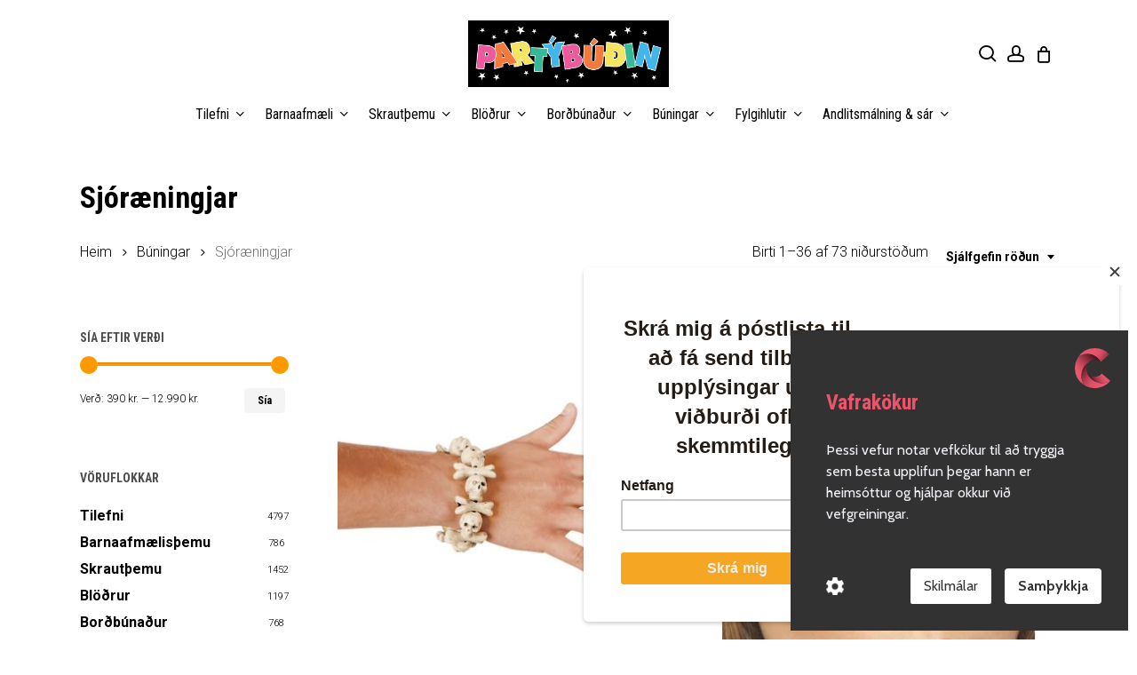

--- FILE ---
content_type: text/html; charset=UTF-8
request_url: https://partybudin.is/product-category/buningar/sjoraeningjar-buningar/
body_size: 44299
content:
<!doctype html>
<html lang="is" class="no-js">
<head>
	<meta charset="UTF-8">
	<meta name="viewport" content="width=device-width, initial-scale=1, maximum-scale=1, user-scalable=0" /><meta name='robots' content='index, follow, max-image-preview:large, max-snippet:-1, max-video-preview:-1' />
	<style>img:is([sizes="auto" i], [sizes^="auto," i]) { contain-intrinsic-size: 3000px 1500px }</style>
	
<!-- Google Tag Manager for WordPress by gtm4wp.com -->
<script data-cfasync="false" data-pagespeed-no-defer>
	var gtm4wp_datalayer_name = "dataLayer";
	var dataLayer = dataLayer || [];
	const gtm4wp_use_sku_instead = false;
	const gtm4wp_currency = 'ISK';
	const gtm4wp_product_per_impression = 10;
	const gtm4wp_clear_ecommerce = false;
	const gtm4wp_datalayer_max_timeout = 2000;
</script>
<!-- End Google Tag Manager for WordPress by gtm4wp.com -->
	<!-- This site is optimized with the Yoast SEO plugin v26.2 - https://yoast.com/wordpress/plugins/seo/ -->
	<title>Sjóræningjar - Partýbúðin</title>
	<link rel="canonical" href="https://partybudin.is/product-category/buningar/sjoraeningjar-buningar/" />
	<link rel="next" href="https://partybudin.is/product-category/buningar/sjoraeningjar-buningar/page/2/" />
	<meta property="og:locale" content="is_IS" />
	<meta property="og:type" content="article" />
	<meta property="og:title" content="Sjóræningjar - Partýbúðin" />
	<meta property="og:url" content="https://partybudin.is/product-category/buningar/sjoraeningjar-buningar/" />
	<meta property="og:site_name" content="Partýbúðin" />
	<meta property="og:image" content="https://partybudin.is/wp-content/uploads/2020/09/andyone-RSw8StGHed8-unsplash-1-scaled.jpg" />
	<meta property="og:image:width" content="2048" />
	<meta property="og:image:height" content="1365" />
	<meta property="og:image:type" content="image/jpeg" />
	<meta name="twitter:card" content="summary_large_image" />
	<script type="application/ld+json" class="yoast-schema-graph">{"@context":"https://schema.org","@graph":[{"@type":"CollectionPage","@id":"https://partybudin.is/product-category/buningar/sjoraeningjar-buningar/","url":"https://partybudin.is/product-category/buningar/sjoraeningjar-buningar/","name":"Sjóræningjar - Partýbúðin","isPartOf":{"@id":"https://partybudin.is/#website"},"primaryImageOfPage":{"@id":"https://partybudin.is/product-category/buningar/sjoraeningjar-buningar/#primaryimage"},"image":{"@id":"https://partybudin.is/product-category/buningar/sjoraeningjar-buningar/#primaryimage"},"thumbnailUrl":"https://partybudin.is/wp-content/uploads/2020/10/BL74191.jpg","breadcrumb":{"@id":"https://partybudin.is/product-category/buningar/sjoraeningjar-buningar/#breadcrumb"},"inLanguage":"is"},{"@type":"ImageObject","inLanguage":"is","@id":"https://partybudin.is/product-category/buningar/sjoraeningjar-buningar/#primaryimage","url":"https://partybudin.is/wp-content/uploads/2020/10/BL74191.jpg","contentUrl":"https://partybudin.is/wp-content/uploads/2020/10/BL74191.jpg","width":1000,"height":1000},{"@type":"BreadcrumbList","@id":"https://partybudin.is/product-category/buningar/sjoraeningjar-buningar/#breadcrumb","itemListElement":[{"@type":"ListItem","position":1,"name":"Home","item":"https://partybudin.is/"},{"@type":"ListItem","position":2,"name":"Búningar","item":"https://partybudin.is/product-category/buningar/"},{"@type":"ListItem","position":3,"name":"Sjóræningjar"}]},{"@type":"WebSite","@id":"https://partybudin.is/#website","url":"https://partybudin.is/","name":"Partýbúðin","description":"Allt fyrir veisluna","publisher":{"@id":"https://partybudin.is/#organization"},"potentialAction":[{"@type":"SearchAction","target":{"@type":"EntryPoint","urlTemplate":"https://partybudin.is/?s={search_term_string}"},"query-input":{"@type":"PropertyValueSpecification","valueRequired":true,"valueName":"search_term_string"}}],"inLanguage":"is"},{"@type":"Organization","@id":"https://partybudin.is/#organization","name":"Partýbúðin","url":"https://partybudin.is/","logo":{"@type":"ImageObject","inLanguage":"is","@id":"https://partybudin.is/#/schema/logo/image/","url":"https://partybudin.is/wp-content/uploads/2020/09/partybudin-logo@2.jpg","contentUrl":"https://partybudin.is/wp-content/uploads/2020/09/partybudin-logo@2.jpg","width":549,"height":182,"caption":"Partýbúðin"},"image":{"@id":"https://partybudin.is/#/schema/logo/image/"}}]}</script>
	<!-- / Yoast SEO plugin. -->


<link rel='dns-prefetch' href='//capi-automation.s3.us-east-2.amazonaws.com' />
<link rel='dns-prefetch' href='//fonts.googleapis.com' />
<link rel='dns-prefetch' href='//www.googletagmanager.com' />
<link rel="alternate" type="application/rss+xml" title="Partýbúðin &raquo; Straumur" href="https://partybudin.is/feed/" />
<link rel="alternate" type="application/rss+xml" title="Partýbúðin &raquo; Straumur athugasemda" href="https://partybudin.is/comments/feed/" />
<link rel="alternate" type="application/rss+xml" title="Partýbúðin &raquo; Sjóræningjar Flokkur RSS Veita" href="https://partybudin.is/product-category/buningar/sjoraeningjar-buningar/feed/" />
		<style>
			.lazyload,
			.lazyloading {
				max-width: 100%;
			}
		</style>
		<script type="text/javascript">
/* <![CDATA[ */
window._wpemojiSettings = {"baseUrl":"https:\/\/s.w.org\/images\/core\/emoji\/16.0.1\/72x72\/","ext":".png","svgUrl":"https:\/\/s.w.org\/images\/core\/emoji\/16.0.1\/svg\/","svgExt":".svg","source":{"concatemoji":"https:\/\/partybudin.is\/wp-includes\/js\/wp-emoji-release.min.js?ver=6.8.3"}};
/*! This file is auto-generated */
!function(s,n){var o,i,e;function c(e){try{var t={supportTests:e,timestamp:(new Date).valueOf()};sessionStorage.setItem(o,JSON.stringify(t))}catch(e){}}function p(e,t,n){e.clearRect(0,0,e.canvas.width,e.canvas.height),e.fillText(t,0,0);var t=new Uint32Array(e.getImageData(0,0,e.canvas.width,e.canvas.height).data),a=(e.clearRect(0,0,e.canvas.width,e.canvas.height),e.fillText(n,0,0),new Uint32Array(e.getImageData(0,0,e.canvas.width,e.canvas.height).data));return t.every(function(e,t){return e===a[t]})}function u(e,t){e.clearRect(0,0,e.canvas.width,e.canvas.height),e.fillText(t,0,0);for(var n=e.getImageData(16,16,1,1),a=0;a<n.data.length;a++)if(0!==n.data[a])return!1;return!0}function f(e,t,n,a){switch(t){case"flag":return n(e,"\ud83c\udff3\ufe0f\u200d\u26a7\ufe0f","\ud83c\udff3\ufe0f\u200b\u26a7\ufe0f")?!1:!n(e,"\ud83c\udde8\ud83c\uddf6","\ud83c\udde8\u200b\ud83c\uddf6")&&!n(e,"\ud83c\udff4\udb40\udc67\udb40\udc62\udb40\udc65\udb40\udc6e\udb40\udc67\udb40\udc7f","\ud83c\udff4\u200b\udb40\udc67\u200b\udb40\udc62\u200b\udb40\udc65\u200b\udb40\udc6e\u200b\udb40\udc67\u200b\udb40\udc7f");case"emoji":return!a(e,"\ud83e\udedf")}return!1}function g(e,t,n,a){var r="undefined"!=typeof WorkerGlobalScope&&self instanceof WorkerGlobalScope?new OffscreenCanvas(300,150):s.createElement("canvas"),o=r.getContext("2d",{willReadFrequently:!0}),i=(o.textBaseline="top",o.font="600 32px Arial",{});return e.forEach(function(e){i[e]=t(o,e,n,a)}),i}function t(e){var t=s.createElement("script");t.src=e,t.defer=!0,s.head.appendChild(t)}"undefined"!=typeof Promise&&(o="wpEmojiSettingsSupports",i=["flag","emoji"],n.supports={everything:!0,everythingExceptFlag:!0},e=new Promise(function(e){s.addEventListener("DOMContentLoaded",e,{once:!0})}),new Promise(function(t){var n=function(){try{var e=JSON.parse(sessionStorage.getItem(o));if("object"==typeof e&&"number"==typeof e.timestamp&&(new Date).valueOf()<e.timestamp+604800&&"object"==typeof e.supportTests)return e.supportTests}catch(e){}return null}();if(!n){if("undefined"!=typeof Worker&&"undefined"!=typeof OffscreenCanvas&&"undefined"!=typeof URL&&URL.createObjectURL&&"undefined"!=typeof Blob)try{var e="postMessage("+g.toString()+"("+[JSON.stringify(i),f.toString(),p.toString(),u.toString()].join(",")+"));",a=new Blob([e],{type:"text/javascript"}),r=new Worker(URL.createObjectURL(a),{name:"wpTestEmojiSupports"});return void(r.onmessage=function(e){c(n=e.data),r.terminate(),t(n)})}catch(e){}c(n=g(i,f,p,u))}t(n)}).then(function(e){for(var t in e)n.supports[t]=e[t],n.supports.everything=n.supports.everything&&n.supports[t],"flag"!==t&&(n.supports.everythingExceptFlag=n.supports.everythingExceptFlag&&n.supports[t]);n.supports.everythingExceptFlag=n.supports.everythingExceptFlag&&!n.supports.flag,n.DOMReady=!1,n.readyCallback=function(){n.DOMReady=!0}}).then(function(){return e}).then(function(){var e;n.supports.everything||(n.readyCallback(),(e=n.source||{}).concatemoji?t(e.concatemoji):e.wpemoji&&e.twemoji&&(t(e.twemoji),t(e.wpemoji)))}))}((window,document),window._wpemojiSettings);
/* ]]> */
</script>

<link rel='stylesheet' id='formidable-css' href='https://partybudin.is/wp-content/plugins/formidable/css/formidableforms.css?ver=1020052' type='text/css' media='all' />
<style id='wp-emoji-styles-inline-css' type='text/css'>

	img.wp-smiley, img.emoji {
		display: inline !important;
		border: none !important;
		box-shadow: none !important;
		height: 1em !important;
		width: 1em !important;
		margin: 0 0.07em !important;
		vertical-align: -0.1em !important;
		background: none !important;
		padding: 0 !important;
	}
</style>
<link rel='stylesheet' id='wp-block-library-css' href='https://partybudin.is/wp-includes/css/dist/block-library/style.min.css?ver=6.8.3' type='text/css' media='all' />
<link rel='stylesheet' id='yith-wcan-shortcodes-css' href='https://partybudin.is/wp-content/plugins/yith-woocommerce-ajax-navigation/assets/css/shortcodes.css?ver=5.15.0' type='text/css' media='all' />
<style id='yith-wcan-shortcodes-inline-css' type='text/css'>
:root{
	--yith-wcan-filters_colors_titles: #434343;
	--yith-wcan-filters_colors_background: #FFFFFF;
	--yith-wcan-filters_colors_accent: #A7144C;
	--yith-wcan-filters_colors_accent_r: 167;
	--yith-wcan-filters_colors_accent_g: 20;
	--yith-wcan-filters_colors_accent_b: 76;
	--yith-wcan-color_swatches_border_radius: 100%;
	--yith-wcan-color_swatches_size: 30px;
	--yith-wcan-labels_style_background: #FFFFFF;
	--yith-wcan-labels_style_background_hover: #A7144C;
	--yith-wcan-labels_style_background_active: #A7144C;
	--yith-wcan-labels_style_text: #434343;
	--yith-wcan-labels_style_text_hover: #FFFFFF;
	--yith-wcan-labels_style_text_active: #FFFFFF;
	--yith-wcan-anchors_style_text: #434343;
	--yith-wcan-anchors_style_text_hover: #A7144C;
	--yith-wcan-anchors_style_text_active: #A7144C;
}
</style>
<style id='global-styles-inline-css' type='text/css'>
:root{--wp--preset--aspect-ratio--square: 1;--wp--preset--aspect-ratio--4-3: 4/3;--wp--preset--aspect-ratio--3-4: 3/4;--wp--preset--aspect-ratio--3-2: 3/2;--wp--preset--aspect-ratio--2-3: 2/3;--wp--preset--aspect-ratio--16-9: 16/9;--wp--preset--aspect-ratio--9-16: 9/16;--wp--preset--color--black: #000000;--wp--preset--color--cyan-bluish-gray: #abb8c3;--wp--preset--color--white: #ffffff;--wp--preset--color--pale-pink: #f78da7;--wp--preset--color--vivid-red: #cf2e2e;--wp--preset--color--luminous-vivid-orange: #ff6900;--wp--preset--color--luminous-vivid-amber: #fcb900;--wp--preset--color--light-green-cyan: #7bdcb5;--wp--preset--color--vivid-green-cyan: #00d084;--wp--preset--color--pale-cyan-blue: #8ed1fc;--wp--preset--color--vivid-cyan-blue: #0693e3;--wp--preset--color--vivid-purple: #9b51e0;--wp--preset--gradient--vivid-cyan-blue-to-vivid-purple: linear-gradient(135deg,rgba(6,147,227,1) 0%,rgb(155,81,224) 100%);--wp--preset--gradient--light-green-cyan-to-vivid-green-cyan: linear-gradient(135deg,rgb(122,220,180) 0%,rgb(0,208,130) 100%);--wp--preset--gradient--luminous-vivid-amber-to-luminous-vivid-orange: linear-gradient(135deg,rgba(252,185,0,1) 0%,rgba(255,105,0,1) 100%);--wp--preset--gradient--luminous-vivid-orange-to-vivid-red: linear-gradient(135deg,rgba(255,105,0,1) 0%,rgb(207,46,46) 100%);--wp--preset--gradient--very-light-gray-to-cyan-bluish-gray: linear-gradient(135deg,rgb(238,238,238) 0%,rgb(169,184,195) 100%);--wp--preset--gradient--cool-to-warm-spectrum: linear-gradient(135deg,rgb(74,234,220) 0%,rgb(151,120,209) 20%,rgb(207,42,186) 40%,rgb(238,44,130) 60%,rgb(251,105,98) 80%,rgb(254,248,76) 100%);--wp--preset--gradient--blush-light-purple: linear-gradient(135deg,rgb(255,206,236) 0%,rgb(152,150,240) 100%);--wp--preset--gradient--blush-bordeaux: linear-gradient(135deg,rgb(254,205,165) 0%,rgb(254,45,45) 50%,rgb(107,0,62) 100%);--wp--preset--gradient--luminous-dusk: linear-gradient(135deg,rgb(255,203,112) 0%,rgb(199,81,192) 50%,rgb(65,88,208) 100%);--wp--preset--gradient--pale-ocean: linear-gradient(135deg,rgb(255,245,203) 0%,rgb(182,227,212) 50%,rgb(51,167,181) 100%);--wp--preset--gradient--electric-grass: linear-gradient(135deg,rgb(202,248,128) 0%,rgb(113,206,126) 100%);--wp--preset--gradient--midnight: linear-gradient(135deg,rgb(2,3,129) 0%,rgb(40,116,252) 100%);--wp--preset--font-size--small: 13px;--wp--preset--font-size--medium: 20px;--wp--preset--font-size--large: 36px;--wp--preset--font-size--x-large: 42px;--wp--preset--spacing--20: 0.44rem;--wp--preset--spacing--30: 0.67rem;--wp--preset--spacing--40: 1rem;--wp--preset--spacing--50: 1.5rem;--wp--preset--spacing--60: 2.25rem;--wp--preset--spacing--70: 3.38rem;--wp--preset--spacing--80: 5.06rem;--wp--preset--shadow--natural: 6px 6px 9px rgba(0, 0, 0, 0.2);--wp--preset--shadow--deep: 12px 12px 50px rgba(0, 0, 0, 0.4);--wp--preset--shadow--sharp: 6px 6px 0px rgba(0, 0, 0, 0.2);--wp--preset--shadow--outlined: 6px 6px 0px -3px rgba(255, 255, 255, 1), 6px 6px rgba(0, 0, 0, 1);--wp--preset--shadow--crisp: 6px 6px 0px rgba(0, 0, 0, 1);}:root { --wp--style--global--content-size: 1300px;--wp--style--global--wide-size: 1300px; }:where(body) { margin: 0; }.wp-site-blocks > .alignleft { float: left; margin-right: 2em; }.wp-site-blocks > .alignright { float: right; margin-left: 2em; }.wp-site-blocks > .aligncenter { justify-content: center; margin-left: auto; margin-right: auto; }:where(.is-layout-flex){gap: 0.5em;}:where(.is-layout-grid){gap: 0.5em;}.is-layout-flow > .alignleft{float: left;margin-inline-start: 0;margin-inline-end: 2em;}.is-layout-flow > .alignright{float: right;margin-inline-start: 2em;margin-inline-end: 0;}.is-layout-flow > .aligncenter{margin-left: auto !important;margin-right: auto !important;}.is-layout-constrained > .alignleft{float: left;margin-inline-start: 0;margin-inline-end: 2em;}.is-layout-constrained > .alignright{float: right;margin-inline-start: 2em;margin-inline-end: 0;}.is-layout-constrained > .aligncenter{margin-left: auto !important;margin-right: auto !important;}.is-layout-constrained > :where(:not(.alignleft):not(.alignright):not(.alignfull)){max-width: var(--wp--style--global--content-size);margin-left: auto !important;margin-right: auto !important;}.is-layout-constrained > .alignwide{max-width: var(--wp--style--global--wide-size);}body .is-layout-flex{display: flex;}.is-layout-flex{flex-wrap: wrap;align-items: center;}.is-layout-flex > :is(*, div){margin: 0;}body .is-layout-grid{display: grid;}.is-layout-grid > :is(*, div){margin: 0;}body{padding-top: 0px;padding-right: 0px;padding-bottom: 0px;padding-left: 0px;}:root :where(.wp-element-button, .wp-block-button__link){background-color: #32373c;border-width: 0;color: #fff;font-family: inherit;font-size: inherit;line-height: inherit;padding: calc(0.667em + 2px) calc(1.333em + 2px);text-decoration: none;}.has-black-color{color: var(--wp--preset--color--black) !important;}.has-cyan-bluish-gray-color{color: var(--wp--preset--color--cyan-bluish-gray) !important;}.has-white-color{color: var(--wp--preset--color--white) !important;}.has-pale-pink-color{color: var(--wp--preset--color--pale-pink) !important;}.has-vivid-red-color{color: var(--wp--preset--color--vivid-red) !important;}.has-luminous-vivid-orange-color{color: var(--wp--preset--color--luminous-vivid-orange) !important;}.has-luminous-vivid-amber-color{color: var(--wp--preset--color--luminous-vivid-amber) !important;}.has-light-green-cyan-color{color: var(--wp--preset--color--light-green-cyan) !important;}.has-vivid-green-cyan-color{color: var(--wp--preset--color--vivid-green-cyan) !important;}.has-pale-cyan-blue-color{color: var(--wp--preset--color--pale-cyan-blue) !important;}.has-vivid-cyan-blue-color{color: var(--wp--preset--color--vivid-cyan-blue) !important;}.has-vivid-purple-color{color: var(--wp--preset--color--vivid-purple) !important;}.has-black-background-color{background-color: var(--wp--preset--color--black) !important;}.has-cyan-bluish-gray-background-color{background-color: var(--wp--preset--color--cyan-bluish-gray) !important;}.has-white-background-color{background-color: var(--wp--preset--color--white) !important;}.has-pale-pink-background-color{background-color: var(--wp--preset--color--pale-pink) !important;}.has-vivid-red-background-color{background-color: var(--wp--preset--color--vivid-red) !important;}.has-luminous-vivid-orange-background-color{background-color: var(--wp--preset--color--luminous-vivid-orange) !important;}.has-luminous-vivid-amber-background-color{background-color: var(--wp--preset--color--luminous-vivid-amber) !important;}.has-light-green-cyan-background-color{background-color: var(--wp--preset--color--light-green-cyan) !important;}.has-vivid-green-cyan-background-color{background-color: var(--wp--preset--color--vivid-green-cyan) !important;}.has-pale-cyan-blue-background-color{background-color: var(--wp--preset--color--pale-cyan-blue) !important;}.has-vivid-cyan-blue-background-color{background-color: var(--wp--preset--color--vivid-cyan-blue) !important;}.has-vivid-purple-background-color{background-color: var(--wp--preset--color--vivid-purple) !important;}.has-black-border-color{border-color: var(--wp--preset--color--black) !important;}.has-cyan-bluish-gray-border-color{border-color: var(--wp--preset--color--cyan-bluish-gray) !important;}.has-white-border-color{border-color: var(--wp--preset--color--white) !important;}.has-pale-pink-border-color{border-color: var(--wp--preset--color--pale-pink) !important;}.has-vivid-red-border-color{border-color: var(--wp--preset--color--vivid-red) !important;}.has-luminous-vivid-orange-border-color{border-color: var(--wp--preset--color--luminous-vivid-orange) !important;}.has-luminous-vivid-amber-border-color{border-color: var(--wp--preset--color--luminous-vivid-amber) !important;}.has-light-green-cyan-border-color{border-color: var(--wp--preset--color--light-green-cyan) !important;}.has-vivid-green-cyan-border-color{border-color: var(--wp--preset--color--vivid-green-cyan) !important;}.has-pale-cyan-blue-border-color{border-color: var(--wp--preset--color--pale-cyan-blue) !important;}.has-vivid-cyan-blue-border-color{border-color: var(--wp--preset--color--vivid-cyan-blue) !important;}.has-vivid-purple-border-color{border-color: var(--wp--preset--color--vivid-purple) !important;}.has-vivid-cyan-blue-to-vivid-purple-gradient-background{background: var(--wp--preset--gradient--vivid-cyan-blue-to-vivid-purple) !important;}.has-light-green-cyan-to-vivid-green-cyan-gradient-background{background: var(--wp--preset--gradient--light-green-cyan-to-vivid-green-cyan) !important;}.has-luminous-vivid-amber-to-luminous-vivid-orange-gradient-background{background: var(--wp--preset--gradient--luminous-vivid-amber-to-luminous-vivid-orange) !important;}.has-luminous-vivid-orange-to-vivid-red-gradient-background{background: var(--wp--preset--gradient--luminous-vivid-orange-to-vivid-red) !important;}.has-very-light-gray-to-cyan-bluish-gray-gradient-background{background: var(--wp--preset--gradient--very-light-gray-to-cyan-bluish-gray) !important;}.has-cool-to-warm-spectrum-gradient-background{background: var(--wp--preset--gradient--cool-to-warm-spectrum) !important;}.has-blush-light-purple-gradient-background{background: var(--wp--preset--gradient--blush-light-purple) !important;}.has-blush-bordeaux-gradient-background{background: var(--wp--preset--gradient--blush-bordeaux) !important;}.has-luminous-dusk-gradient-background{background: var(--wp--preset--gradient--luminous-dusk) !important;}.has-pale-ocean-gradient-background{background: var(--wp--preset--gradient--pale-ocean) !important;}.has-electric-grass-gradient-background{background: var(--wp--preset--gradient--electric-grass) !important;}.has-midnight-gradient-background{background: var(--wp--preset--gradient--midnight) !important;}.has-small-font-size{font-size: var(--wp--preset--font-size--small) !important;}.has-medium-font-size{font-size: var(--wp--preset--font-size--medium) !important;}.has-large-font-size{font-size: var(--wp--preset--font-size--large) !important;}.has-x-large-font-size{font-size: var(--wp--preset--font-size--x-large) !important;}
:where(.wp-block-post-template.is-layout-flex){gap: 1.25em;}:where(.wp-block-post-template.is-layout-grid){gap: 1.25em;}
:where(.wp-block-columns.is-layout-flex){gap: 2em;}:where(.wp-block-columns.is-layout-grid){gap: 2em;}
:root :where(.wp-block-pullquote){font-size: 1.5em;line-height: 1.6;}
</style>
<link rel='stylesheet' id='woocommerce-layout-css' href='https://partybudin.is/wp-content/plugins/woocommerce/assets/css/woocommerce-layout.css?ver=10.3.3' type='text/css' media='all' />
<link rel='stylesheet' id='woocommerce-smallscreen-css' href='https://partybudin.is/wp-content/plugins/woocommerce/assets/css/woocommerce-smallscreen.css?ver=10.3.3' type='text/css' media='only screen and (max-width: 768px)' />
<link rel='stylesheet' id='woocommerce-general-css' href='https://partybudin.is/wp-content/plugins/woocommerce/assets/css/woocommerce.css?ver=10.3.3' type='text/css' media='all' />
<style id='woocommerce-inline-inline-css' type='text/css'>
.woocommerce form .form-row .required { visibility: visible; }
</style>
<link rel='stylesheet' id='aws-style-css' href='https://partybudin.is/wp-content/plugins/advanced-woo-search/assets/css/common.min.css?ver=3.46' type='text/css' media='all' />
<link rel='stylesheet' id='jquery-ui-style-css' href='https://partybudin.is/wp-content/plugins/woocommerce-bookings/dist/jquery-ui-styles.css?ver=1.11.4-wc-bookings.2.2.4' type='text/css' media='all' />
<link rel='stylesheet' id='wc-bookings-styles-css' href='https://partybudin.is/wp-content/plugins/woocommerce-bookings/dist/frontend.css?ver=2.2.4' type='text/css' media='all' />
<link rel='stylesheet' id='yith-wcan-frontend-css' href='https://partybudin.is/wp-content/plugins/yith-woocommerce-ajax-navigation/assets/css/frontend.css?ver=5.15.0' type='text/css' media='all' />
<link rel='stylesheet' id='brands-styles-css' href='https://partybudin.is/wp-content/plugins/woocommerce/assets/css/brands.css?ver=10.3.3' type='text/css' media='all' />
<link rel='stylesheet' id='font-awesome-css' href='https://partybudin.is/wp-content/themes/salient/css/font-awesome-legacy.min.css?ver=4.7.1' type='text/css' media='all' />
<style id='font-awesome-inline-css' type='text/css'>
[data-font="FontAwesome"]:before {font-family: 'FontAwesome' !important;content: attr(data-icon) !important;speak: none !important;font-weight: normal !important;font-variant: normal !important;text-transform: none !important;line-height: 1 !important;font-style: normal !important;-webkit-font-smoothing: antialiased !important;-moz-osx-font-smoothing: grayscale !important;}
</style>
<link rel='stylesheet' id='salient-grid-system-css' href='https://partybudin.is/wp-content/themes/salient/css/build/grid-system.css?ver=17.4.1' type='text/css' media='all' />
<link rel='stylesheet' id='main-styles-css' href='https://partybudin.is/wp-content/themes/salient/css/build/style.css?ver=17.4.1' type='text/css' media='all' />
<style id='main-styles-inline-css' type='text/css'>
.woocommerce div.product form.variations_form .fancy-select-wrap {
				position: relative;
			 }
			 .woocommerce div.product form.variations_form .select2-container--open:not(.select2) {
				top: 105%!important;
				min-width: 150px;
			 }
</style>
<link rel='stylesheet' id='nectar-header-layout-centered-bottom-bar-css' href='https://partybudin.is/wp-content/themes/salient/css/build/header/header-layout-centered-bottom-bar.css?ver=17.4.1' type='text/css' media='all' />
<link rel='stylesheet' id='nectar_default_font_open_sans-css' href='https://fonts.googleapis.com/css?family=Open+Sans%3A300%2C400%2C600%2C700&#038;subset=latin%2Clatin-ext' type='text/css' media='all' />
<link rel='stylesheet' id='nectar-blog-auto-masonry-meta-overlaid-spaced-css' href='https://partybudin.is/wp-content/themes/salient/css/build/blog/auto-masonry-meta-overlaid-spaced.css?ver=17.4.1' type='text/css' media='all' />
<link rel='stylesheet' id='responsive-css' href='https://partybudin.is/wp-content/themes/salient/css/build/responsive.css?ver=17.4.1' type='text/css' media='all' />
<link rel='stylesheet' id='nectar-product-style-material-css' href='https://partybudin.is/wp-content/themes/salient/css/build/third-party/woocommerce/product-style-material.css?ver=17.4.1' type='text/css' media='all' />
<link rel='stylesheet' id='woocommerce-css' href='https://partybudin.is/wp-content/themes/salient/css/build/woocommerce.css?ver=17.4.1' type='text/css' media='all' />
<link rel='stylesheet' id='select2-css' href='https://partybudin.is/wp-content/plugins/woocommerce/assets/css/select2.css?ver=10.3.3' type='text/css' media='all' />
<link rel='stylesheet' id='skin-material-css' href='https://partybudin.is/wp-content/themes/salient/css/build/skin-material.css?ver=17.4.1' type='text/css' media='all' />
<link rel='stylesheet' id='salient-wp-menu-dynamic-css' href='https://partybudin.is/wp-content/uploads/salient/menu-dynamic.css?ver=37398' type='text/css' media='all' />
<link rel='stylesheet' id='nectar-widget-posts-css' href='https://partybudin.is/wp-content/themes/salient/css/build/elements/widget-nectar-posts.css?ver=17.4.1' type='text/css' media='all' />
<link rel='stylesheet' id='dynamic-css-css' href='https://partybudin.is/wp-content/themes/salient/css/salient-dynamic-styles.css?ver=72172' type='text/css' media='all' />
<style id='dynamic-css-inline-css' type='text/css'>
#header-space{background-color:#ffffff}@media only screen and (min-width:1000px){body #ajax-content-wrap.no-scroll{min-height:calc(100vh - 164px);height:calc(100vh - 164px)!important;}}@media only screen and (min-width:1000px){#page-header-wrap.fullscreen-header,#page-header-wrap.fullscreen-header #page-header-bg,html:not(.nectar-box-roll-loaded) .nectar-box-roll > #page-header-bg.fullscreen-header,.nectar_fullscreen_zoom_recent_projects,#nectar_fullscreen_rows:not(.afterLoaded) > div{height:calc(100vh - 163px);}.wpb_row.vc_row-o-full-height.top-level,.wpb_row.vc_row-o-full-height.top-level > .col.span_12{min-height:calc(100vh - 163px);}html:not(.nectar-box-roll-loaded) .nectar-box-roll > #page-header-bg.fullscreen-header{top:164px;}.nectar-slider-wrap[data-fullscreen="true"]:not(.loaded),.nectar-slider-wrap[data-fullscreen="true"]:not(.loaded) .swiper-container{height:calc(100vh - 162px)!important;}.admin-bar .nectar-slider-wrap[data-fullscreen="true"]:not(.loaded),.admin-bar .nectar-slider-wrap[data-fullscreen="true"]:not(.loaded) .swiper-container{height:calc(100vh - 162px - 32px)!important;}}.admin-bar[class*="page-template-template-no-header"] .wpb_row.vc_row-o-full-height.top-level,.admin-bar[class*="page-template-template-no-header"] .wpb_row.vc_row-o-full-height.top-level > .col.span_12{min-height:calc(100vh - 32px);}body[class*="page-template-template-no-header"] .wpb_row.vc_row-o-full-height.top-level,body[class*="page-template-template-no-header"] .wpb_row.vc_row-o-full-height.top-level > .col.span_12{min-height:100vh;}@media only screen and (max-width:999px){.using-mobile-browser #nectar_fullscreen_rows:not(.afterLoaded):not([data-mobile-disable="on"]) > div{height:calc(100vh - 124px);}.using-mobile-browser .wpb_row.vc_row-o-full-height.top-level,.using-mobile-browser .wpb_row.vc_row-o-full-height.top-level > .col.span_12,[data-permanent-transparent="1"].using-mobile-browser .wpb_row.vc_row-o-full-height.top-level,[data-permanent-transparent="1"].using-mobile-browser .wpb_row.vc_row-o-full-height.top-level > .col.span_12{min-height:calc(100vh - 124px);}html:not(.nectar-box-roll-loaded) .nectar-box-roll > #page-header-bg.fullscreen-header,.nectar_fullscreen_zoom_recent_projects,.nectar-slider-wrap[data-fullscreen="true"]:not(.loaded),.nectar-slider-wrap[data-fullscreen="true"]:not(.loaded) .swiper-container,#nectar_fullscreen_rows:not(.afterLoaded):not([data-mobile-disable="on"]) > div{height:calc(100vh - 71px);}.wpb_row.vc_row-o-full-height.top-level,.wpb_row.vc_row-o-full-height.top-level > .col.span_12{min-height:calc(100vh - 71px);}body[data-transparent-header="false"] #ajax-content-wrap.no-scroll{min-height:calc(100vh - 71px);height:calc(100vh - 71px);}}.woocommerce.single-product #single-meta{position:relative!important;top:0!important;margin:0;left:8px;height:auto;}.woocommerce.single-product #single-meta:after{display:block;content:" ";clear:both;height:1px;}.woocommerce ul.products li.product.material,.woocommerce-page ul.products li.product.material{background-color:#ffffff;}.woocommerce ul.products li.product.minimal .product-wrap,.woocommerce ul.products li.product.minimal .background-color-expand,.woocommerce-page ul.products li.product.minimal .product-wrap,.woocommerce-page ul.products li.product.minimal .background-color-expand{background-color:#ffffff;}.screen-reader-text,.nectar-skip-to-content:not(:focus){border:0;clip:rect(1px,1px,1px,1px);clip-path:inset(50%);height:1px;margin:-1px;overflow:hidden;padding:0;position:absolute!important;width:1px;word-wrap:normal!important;}.row .col img:not([srcset]){width:auto;}.row .col img.img-with-animation.nectar-lazy:not([srcset]){width:100%;}
</style>
<link rel='stylesheet' id='salient-child-style-premis-css' href='https://partybudin.is/wp-content/themes/salient-child/style.css?ver=1739370442' type='text/css' media='all' />
<link rel='stylesheet' id='redux-google-fonts-salient_redux-css' href='https://fonts.googleapis.com/css?family=Roboto+Condensed%3A700%2C400%7CRoboto%3A500%2C300%2C400%2C700%7CPoppins%3A400italic&#038;subset=latin%2Clatin-ext&#038;ver=6.8.3' type='text/css' media='all' />
<link rel='stylesheet' id='cwginstock_frontend_css-css' href='https://partybudin.is/wp-content/plugins/back-in-stock-notifier-for-woocommerce/assets/css/frontend.min.css?ver=6.2.0' type='text/css' media='' />
<link rel='stylesheet' id='cwginstock_bootstrap-css' href='https://partybudin.is/wp-content/plugins/back-in-stock-notifier-for-woocommerce/assets/css/bootstrap.min.css?ver=6.2.0' type='text/css' media='' />
<script type="text/template" id="tmpl-variation-template">
	<div class="woocommerce-variation-description">{{{ data.variation.variation_description }}}</div>
	<div class="woocommerce-variation-price">{{{ data.variation.price_html }}}</div>
	<div class="woocommerce-variation-availability">{{{ data.variation.availability_html }}}</div>
</script>
<script type="text/template" id="tmpl-unavailable-variation-template">
	<p role="alert">Afsakið, þessi vara er ekki í boði.  Vinsamlegast veldu aðra vörusamsetningu.</p>
</script>
<script type="text/javascript" src="https://partybudin.is/wp-includes/js/jquery/jquery.min.js?ver=3.7.1" id="jquery-core-js"></script>
<script type="text/javascript" src="https://partybudin.is/wp-includes/js/jquery/jquery-migrate.min.js?ver=3.4.1" id="jquery-migrate-js"></script>
<script type="text/javascript" src="https://partybudin.is/wp-content/plugins/woocommerce/assets/js/jquery-blockui/jquery.blockUI.min.js?ver=2.7.0-wc.10.3.3" id="wc-jquery-blockui-js" data-wp-strategy="defer"></script>
<script type="text/javascript" id="wc-add-to-cart-js-extra">
/* <![CDATA[ */
var wc_add_to_cart_params = {"ajax_url":"\/wp-admin\/admin-ajax.php","wc_ajax_url":"\/?wc-ajax=%%endpoint%%","i18n_view_cart":"Sko\u00f0a k\u00f6rfu","cart_url":"https:\/\/partybudin.is\/karfa\/","is_cart":"","cart_redirect_after_add":"no"};
/* ]]> */
</script>
<script type="text/javascript" src="https://partybudin.is/wp-content/plugins/woocommerce/assets/js/frontend/add-to-cart.min.js?ver=10.3.3" id="wc-add-to-cart-js" defer="defer" data-wp-strategy="defer"></script>
<script type="text/javascript" src="https://partybudin.is/wp-content/plugins/woocommerce/assets/js/js-cookie/js.cookie.min.js?ver=2.1.4-wc.10.3.3" id="wc-js-cookie-js" defer="defer" data-wp-strategy="defer"></script>
<script type="text/javascript" id="woocommerce-js-extra">
/* <![CDATA[ */
var woocommerce_params = {"ajax_url":"\/wp-admin\/admin-ajax.php","wc_ajax_url":"\/?wc-ajax=%%endpoint%%","i18n_password_show":"Show password","i18n_password_hide":"Hide password"};
/* ]]> */
</script>
<script type="text/javascript" src="https://partybudin.is/wp-content/plugins/woocommerce/assets/js/frontend/woocommerce.min.js?ver=10.3.3" id="woocommerce-js" defer="defer" data-wp-strategy="defer"></script>
<script type="text/javascript" src="https://partybudin.is/wp-content/plugins/woocommerce/assets/js/select2/select2.full.min.js?ver=4.0.3-wc.10.3.3" id="wc-select2-js" defer="defer" data-wp-strategy="defer"></script>
<script type="text/javascript" src="https://partybudin.is/wp-includes/js/underscore.min.js?ver=1.13.7" id="underscore-js"></script>
<script type="text/javascript" id="wp-util-js-extra">
/* <![CDATA[ */
var _wpUtilSettings = {"ajax":{"url":"\/wp-admin\/admin-ajax.php"}};
/* ]]> */
</script>
<script type="text/javascript" src="https://partybudin.is/wp-includes/js/wp-util.min.js?ver=6.8.3" id="wp-util-js"></script>
<script type="text/javascript" id="wc-add-to-cart-variation-js-extra">
/* <![CDATA[ */
var wc_add_to_cart_variation_params = {"wc_ajax_url":"\/?wc-ajax=%%endpoint%%","i18n_no_matching_variations_text":"Afsaki\u00f0, engar v\u00f6rur samr\u00e6mast valinu \u00fe\u00ednu.  Vinsamlegast veldu a\u00f0rar v\u00f6rur.","i18n_make_a_selection_text":"Veldu einhverjar v\u00f6ru\u00fatf\u00e6rslur \u00e1\u00f0ur en \u00fe\u00fa setur \u00feessa v\u00f6ru \u00ed k\u00f6rfuna.","i18n_unavailable_text":"Afsaki\u00f0, \u00feessi vara er ekki \u00ed bo\u00f0i.  Vinsamlegast veldu a\u00f0ra v\u00f6rusamsetningu.","i18n_reset_alert_text":"Your selection has been reset. Please select some product options before adding this product to your cart."};
/* ]]> */
</script>
<script type="text/javascript" src="https://partybudin.is/wp-content/plugins/woocommerce/assets/js/frontend/add-to-cart-variation.min.js?ver=10.3.3" id="wc-add-to-cart-variation-js" defer="defer" data-wp-strategy="defer"></script>
<script></script><link rel="https://api.w.org/" href="https://partybudin.is/wp-json/" /><link rel="alternate" title="JSON" type="application/json" href="https://partybudin.is/wp-json/wp/v2/product_cat/330" /><link rel="EditURI" type="application/rsd+xml" title="RSD" href="https://partybudin.is/xmlrpc.php?rsd" />
<meta name="generator" content="WordPress 6.8.3" />
<meta name="generator" content="WooCommerce 10.3.3" />
<meta name="generator" content="Site Kit by Google 1.164.0" />
<!-- This website runs the Product Feed PRO for WooCommerce by AdTribes.io plugin - version woocommercesea_option_installed_version -->

<!-- Google Tag Manager for WordPress by gtm4wp.com -->
<!-- GTM Container placement set to off -->
<script data-cfasync="false" data-pagespeed-no-defer type="text/javascript">
	var dataLayer_content = {"pagePostType":"product","pagePostType2":"tax-product","pageCategory":[],"cartContent":{"totals":{"applied_coupons":[],"discount_total":0,"subtotal":0,"total":0},"items":[]}};
	dataLayer.push( dataLayer_content );
</script>
<script data-cfasync="false" data-pagespeed-no-defer type="text/javascript">
	console.warn && console.warn("[GTM4WP] Google Tag Manager container code placement set to OFF !!!");
	console.warn && console.warn("[GTM4WP] Data layer codes are active but GTM container must be loaded using custom coding !!!");
</script>
<!-- End Google Tag Manager for WordPress by gtm4wp.com -->		<script>
			document.documentElement.className = document.documentElement.className.replace('no-js', 'js');
		</script>
				<style>
			.no-js img.lazyload {
				display: none;
			}

			figure.wp-block-image img.lazyloading {
				min-width: 150px;
			}

			.lazyload,
			.lazyloading {
				--smush-placeholder-width: 100px;
				--smush-placeholder-aspect-ratio: 1/1;
				width: var(--smush-image-width, var(--smush-placeholder-width)) !important;
				aspect-ratio: var(--smush-image-aspect-ratio, var(--smush-placeholder-aspect-ratio)) !important;
			}

						.lazyload, .lazyloading {
				opacity: 0;
			}

			.lazyloaded {
				opacity: 1;
				transition: opacity 400ms;
				transition-delay: 0ms;
			}

					</style>
		<script type="text/javascript"> var root = document.getElementsByTagName( "html" )[0]; root.setAttribute( "class", "js" ); </script><script type="text/javascript" src="https://api.cookiemonster.is/embed/39.js"></script>

<!-- Global site tag (gtag.js) - Google Analytics -->
<script async src="https://www.googletagmanager.com/gtag/js?id=UA-179299694-1"></script>
<script>
  window.dataLayer = window.dataLayer || [];
  function gtag(){dataLayer.push(arguments);}
  gtag('js', new Date());

  gtag('config', 'UA-179299694-1');
</script>
	<noscript><style>.woocommerce-product-gallery{ opacity: 1 !important; }</style></noscript>
	<style type="text/css">.recentcomments a{display:inline !important;padding:0 !important;margin:0 !important;}</style>			<script  type="text/javascript">
				!function(f,b,e,v,n,t,s){if(f.fbq)return;n=f.fbq=function(){n.callMethod?
					n.callMethod.apply(n,arguments):n.queue.push(arguments)};if(!f._fbq)f._fbq=n;
					n.push=n;n.loaded=!0;n.version='2.0';n.queue=[];t=b.createElement(e);t.async=!0;
					t.src=v;s=b.getElementsByTagName(e)[0];s.parentNode.insertBefore(t,s)}(window,
					document,'script','https://connect.facebook.net/en_US/fbevents.js');
			</script>
			<!-- WooCommerce Facebook Integration Begin -->
			<script  type="text/javascript">

				fbq('init', '237398754648766', {}, {
    "agent": "woocommerce_0-10.3.3-3.5.12"
});

				document.addEventListener( 'DOMContentLoaded', function() {
					// Insert placeholder for events injected when a product is added to the cart through AJAX.
					document.body.insertAdjacentHTML( 'beforeend', '<div class=\"wc-facebook-pixel-event-placeholder\"></div>' );
				}, false );

			</script>
			<!-- WooCommerce Facebook Integration End -->
			<meta name="generator" content="Powered by WPBakery Page Builder - drag and drop page builder for WordPress."/>

<!-- Google Tag Manager snippet added by Site Kit -->
<script type="text/javascript">
/* <![CDATA[ */

			( function( w, d, s, l, i ) {
				w[l] = w[l] || [];
				w[l].push( {'gtm.start': new Date().getTime(), event: 'gtm.js'} );
				var f = d.getElementsByTagName( s )[0],
					j = d.createElement( s ), dl = l != 'dataLayer' ? '&l=' + l : '';
				j.async = true;
				j.src = 'https://www.googletagmanager.com/gtm.js?id=' + i + dl;
				f.parentNode.insertBefore( j, f );
			} )( window, document, 'script', 'dataLayer', 'GTM-NZBWDNBP' );
			
/* ]]> */
</script>

<!-- End Google Tag Manager snippet added by Site Kit -->
<link rel="icon" href="https://partybudin.is/wp-content/uploads/2023/03/cropped-partybudin-new-favicon-32x32.png" sizes="32x32" />
<link rel="icon" href="https://partybudin.is/wp-content/uploads/2023/03/cropped-partybudin-new-favicon-192x192.png" sizes="192x192" />
<link rel="apple-touch-icon" href="https://partybudin.is/wp-content/uploads/2023/03/cropped-partybudin-new-favicon-180x180.png" />
<meta name="msapplication-TileImage" content="https://partybudin.is/wp-content/uploads/2023/03/cropped-partybudin-new-favicon-270x270.png" />
		<style type="text/css" id="wp-custom-css">
			body div[data-style*="minimal"] .toggle.open h3 a, body div[data-style*="minimal"] .toggle h3 a {
	font-size: 24px;
}

#search-outer #search #close, body.material #header-outer #search-outer #search #close{display: none !important;}

body .icon-salient-x::before{padding-left:3px !important;}		</style>
		<noscript><style> .wpb_animate_when_almost_visible { opacity: 1; }</style></noscript></head><body class="archive tax-product_cat term-sjoraeningjar-buningar term-330 wp-theme-salient wp-child-theme-salient-child theme-salient woocommerce woocommerce-page woocommerce-no-js yith-wcan-free material wpb-js-composer js-comp-ver-8.4.2 vc_responsive" data-footer-reveal="false" data-footer-reveal-shadow="none" data-header-format="centered-menu-bottom-bar" data-body-border="off" data-boxed-style="" data-header-breakpoint="1200" data-dropdown-style="minimal" data-cae="easeOutQuart" data-cad="700" data-megamenu-width="full-width" data-aie="none" data-ls="fancybox" data-apte="standard" data-hhun="0" data-fancy-form-rcs="1" data-form-style="default" data-form-submit="regular" data-is="minimal" data-button-style="slightly_rounded_shadow" data-user-account-button="true" data-flex-cols="true" data-col-gap="default" data-header-inherit-rc="false" data-header-search="true" data-animated-anchors="true" data-ajax-transitions="false" data-full-width-header="false" data-slide-out-widget-area="true" data-slide-out-widget-area-style="slide-out-from-right" data-user-set-ocm="off" data-loading-animation="none" data-bg-header="false" data-responsive="1" data-ext-responsive="true" data-ext-padding="90" data-header-resize="0" data-header-color="custom" data-cart="true" data-remove-m-parallax="" data-remove-m-video-bgs="" data-m-animate="0" data-force-header-trans-color="light" data-smooth-scrolling="0" data-permanent-transparent="false" >
	
	<script type="text/javascript">
	 (function(window, document) {

		document.documentElement.classList.remove("no-js");

		if(navigator.userAgent.match(/(Android|iPod|iPhone|iPad|BlackBerry|IEMobile|Opera Mini)/)) {
			document.body.className += " using-mobile-browser mobile ";
		}
		if(navigator.userAgent.match(/Mac/) && navigator.maxTouchPoints && navigator.maxTouchPoints > 2) {
			document.body.className += " using-ios-device ";
		}

		if( !("ontouchstart" in window) ) {

			var body = document.querySelector("body");
			var winW = window.innerWidth;
			var bodyW = body.clientWidth;

			if (winW > bodyW + 4) {
				body.setAttribute("style", "--scroll-bar-w: " + (winW - bodyW - 4) + "px");
			} else {
				body.setAttribute("style", "--scroll-bar-w: 0px");
			}
		}

	 })(window, document);
   </script>		<!-- Google Tag Manager (noscript) snippet added by Site Kit -->
		<noscript>
			<iframe data-src="https://www.googletagmanager.com/ns.html?id=GTM-NZBWDNBP" height="0" width="0" style="display:none;visibility:hidden" src="[data-uri]" class="lazyload" data-load-mode="1"></iframe>
		</noscript>
		<!-- End Google Tag Manager (noscript) snippet added by Site Kit -->
		<a href="#ajax-content-wrap" class="nectar-skip-to-content">Skip to main content</a><div class="ocm-effect-wrap"><div class="ocm-effect-wrap-inner">	
	<div id="header-space"  data-header-mobile-fixed='1'></div> 
	
		<div id="header-outer" data-has-menu="true" data-has-buttons="yes" data-header-button_style="default" data-using-pr-menu="false" data-mobile-fixed="1" data-ptnm="false" data-lhe="default" data-user-set-bg="#ffffff" data-format="centered-menu-bottom-bar" data-menu-bottom-bar-align="center" data-permanent-transparent="false" data-megamenu-rt="1" data-remove-fixed="0" data-header-resize="0" data-cart="true" data-transparency-option="" data-box-shadow="small" data-shrink-num="6" data-using-secondary="0" data-using-logo="1" data-logo-height="75" data-m-logo-height="48" data-padding="23" data-full-width="false" data-condense="true" >
		
<div id="search-outer" class="nectar">
	<div id="search">
		<div class="container">
			 <div id="search-box">
				 <div class="inner-wrap">
					 <div class="col span_12">
						  <form role="search" action="https://partybudin.is/" method="GET">
														 <input type="text" name="s" id="s" value="" aria-label="Leita" placeholder="Leita" />
							 
						<span>Ýttu á ENTER til að leita eða ESC til að loka</span>
						<button aria-label="Leita" class="search-box__button" type="submit">Leita</button>						</form>
					</div><!--/span_12-->
				</div><!--/inner-wrap-->
			 </div><!--/search-box-->
			 <div id="close"><a href="#" role="button"><span class="screen-reader-text">Close Search</span>
				<span class="close-wrap"> <span class="close-line close-line1" role="presentation"></span> <span class="close-line close-line2" role="presentation"></span> </span>				 </a></div>
		 </div><!--/container-->
	</div><!--/search-->
</div><!--/search-outer-->

<header id="top" role="banner" aria-label="Main Menu">
	<div class="container">
		<div class="row">
			<div class="col span_3">
								<a id="logo" href="https://partybudin.is" data-supplied-ml-starting-dark="false" data-supplied-ml-starting="false" data-supplied-ml="true" >
					<img class="stnd skip-lazy" width="3197" height="1058" alt="Partýbúðin" src="https://partybudin.is/wp-content/uploads/2022/12/Partybudin-logo-2022.png"  /><img class="mobile-only-logo skip-lazy" alt="Partýbúðin" width="2953" height="2953" src="https://partybudin.is/wp-content/uploads/2022/12/Partybuudin-logo-tviskipt.png" />				</a>
									<nav class="left-side" data-using-pull-menu="false">
											</nav>
					<nav class="right-side">
												<ul class="buttons" data-user-set-ocm="off"><li id="search-btn"><div><a href="#searchbox"><span class="icon-salient-search" aria-hidden="true"></span><span class="screen-reader-text">search</span></a></div> </li><li id="nectar-user-account"><div><a href="https://partybudin.is/min-sida/"><span class="icon-salient-m-user" aria-hidden="true"></span><span class="screen-reader-text">account</span></a></div> </li><li class="nectar-woo-cart">
			<div class="cart-outer" data-user-set-ocm="off" data-cart-style="dropdown">
				<div class="cart-menu-wrap">
					<div class="cart-menu">
						<a class="cart-contents" href="https://partybudin.is/karfa/"><div class="cart-icon-wrap"><i class="icon-salient-cart" aria-hidden="true"></i> <div class="cart-wrap"><span>0 </span></div> </div></a>
					</div>
				</div>

									<div class="cart-notification">
						<span class="item-name"></span> var sett í körfuna þína.					</div>
				
				<div class="widget woocommerce widget_shopping_cart"><div class="widget_shopping_cart_content"></div></div>
			</div>

			</li></ul>
																			<div class="slide-out-widget-area-toggle mobile-icon slide-out-from-right" data-custom-color="false" data-icon-animation="simple-transform">
								<div> <a href="#slide-out-widget-area" role="button" aria-label="Navigation Menu" aria-expanded="false" class="closed">
									<span class="screen-reader-text">Menu</span><span aria-hidden="true"> <i class="lines-button x2"> <i class="lines"></i> </i> </span> </a> </div>							</div>
											</nav>
							</div><!--/span_3-->

			<div class="col span_9 col_last">
									<div class="nectar-mobile-only mobile-header"><div class="inner"></div></div>
									<a class="mobile-search" href="#searchbox"><span class="nectar-icon icon-salient-search" aria-hidden="true"></span><span class="screen-reader-text">search</span></a>
										<a class="mobile-user-account" href="https://partybudin.is/min-sida/"><span class="normal icon-salient-m-user" aria-hidden="true"></span><span class="screen-reader-text">account</span></a>
					
						<a id="mobile-cart-link" aria-label="Cart" data-cart-style="dropdown" href="https://partybudin.is/karfa/"><i class="icon-salient-cart"></i><div class="cart-wrap"><span>0 </span></div></a>
															<div class="slide-out-widget-area-toggle mobile-icon slide-out-from-right" data-custom-color="false" data-icon-animation="simple-transform">
						<div> <a href="#slide-out-widget-area" role="button" aria-label="Navigation Menu" aria-expanded="false" class="closed">
							<span class="screen-reader-text">Menu</span><span aria-hidden="true"> <i class="lines-button x2"> <i class="lines"></i> </i> </span>						</a></div>
					</div>
				
									<nav aria-label="Main Menu">
													<ul class="sf-menu">
								<li id="menu-item-5863" class="menu-item menu-item-type-taxonomy menu-item-object-product_cat menu-item-has-children nectar-regular-menu-item sf-with-ul menu-item-5863"><a href="https://partybudin.is/product-category/tilefni/" aria-haspopup="true" aria-expanded="false"><span class="menu-title-text">Tilefni</span><span class="sf-sub-indicator"><i class="fa fa-angle-down icon-in-menu" aria-hidden="true"></i></span></a>
<ul class="sub-menu">
	<li id="menu-item-5864" class="menu-item menu-item-type-taxonomy menu-item-object-product_cat menu-item-has-children nectar-regular-menu-item menu-item-5864"><a href="https://partybudin.is/product-category/tilefni/afmaeli/" aria-haspopup="true" aria-expanded="false"><span class="menu-title-text">Afmæli</span><span class="sf-sub-indicator"><i class="fa fa-angle-right icon-in-menu" aria-hidden="true"></i></span></a>
	<ul class="sub-menu">
		<li id="menu-item-6120" class="menu-item menu-item-type-taxonomy menu-item-object-product_cat nectar-regular-menu-item menu-item-6120"><a href="https://partybudin.is/product-category/tilefni/afmaeli/afmaelisblodrur/"><span class="menu-title-text">Afmælisblöðrur</span></a></li>
		<li id="menu-item-6121" class="menu-item menu-item-type-taxonomy menu-item-object-product_cat nectar-regular-menu-item menu-item-6121"><a href="https://partybudin.is/product-category/tilefni/afmaeli/afmaeliskerti-stjornuljos-goskerti/"><span class="menu-title-text">Afmæliskerti / Stjörnuljós / Goskerti</span></a></li>
		<li id="menu-item-6122" class="menu-item menu-item-type-taxonomy menu-item-object-product_cat nectar-regular-menu-item menu-item-6122"><a href="https://partybudin.is/product-category/tilefni/afmaeli/afmaelishattar/"><span class="menu-title-text">Gestagjafir</span></a></li>
		<li id="menu-item-6123" class="menu-item menu-item-type-taxonomy menu-item-object-product_cat nectar-regular-menu-item menu-item-6123"><a href="https://partybudin.is/product-category/tilefni/afmaeli/afmaeliskoronur/"><span class="menu-title-text">Afmælishattar/Kórónur</span></a></li>
		<li id="menu-item-6124" class="menu-item menu-item-type-taxonomy menu-item-object-product_cat nectar-regular-menu-item menu-item-6124"><a href="https://partybudin.is/product-category/tilefni/afmaeli/afmaelisveggbordar/"><span class="menu-title-text">Afmælisveggborðar</span></a></li>
		<li id="menu-item-6125" class="menu-item menu-item-type-taxonomy menu-item-object-product_cat nectar-regular-menu-item menu-item-6125"><a href="https://partybudin.is/product-category/tilefni/afmaeli/afmaelisaxlabordar/"><span class="menu-title-text">Afmælisaxlaborðar</span></a></li>
		<li id="menu-item-6126" class="menu-item menu-item-type-taxonomy menu-item-object-product_cat nectar-regular-menu-item menu-item-6126"><a href="https://partybudin.is/product-category/tilefni/afmaeli/afmaelisbordbunadur/"><span class="menu-title-text">Afmælisborðbúnaður</span></a></li>
		<li id="menu-item-6352" class="menu-item menu-item-type-taxonomy menu-item-object-product_cat nectar-regular-menu-item menu-item-6352"><a href="https://partybudin.is/product-category/tilefni/afmaeli/pinjotur/"><span class="menu-title-text">Pinjötur</span></a></li>
	</ul>
</li>
	<li id="menu-item-5881" class="menu-item menu-item-type-taxonomy menu-item-object-product_cat menu-item-has-children nectar-regular-menu-item menu-item-5881"><a href="https://partybudin.is/product-category/tilefni/storafmaeli/" aria-haspopup="true" aria-expanded="false"><span class="menu-title-text">Stórafmæli</span><span class="sf-sub-indicator"><i class="fa fa-angle-right icon-in-menu" aria-hidden="true"></i></span></a>
	<ul class="sub-menu">
		<li id="menu-item-6069" class="menu-item menu-item-type-taxonomy menu-item-object-product_cat nectar-regular-menu-item menu-item-6069"><a href="https://partybudin.is/product-category/tilefni/storafmaeli/20-ara/"><span class="menu-title-text">20 ára</span></a></li>
		<li id="menu-item-6070" class="menu-item menu-item-type-taxonomy menu-item-object-product_cat nectar-regular-menu-item menu-item-6070"><a href="https://partybudin.is/product-category/tilefni/storafmaeli/30-ara/"><span class="menu-title-text">30 ára</span></a></li>
		<li id="menu-item-6127" class="menu-item menu-item-type-taxonomy menu-item-object-product_cat nectar-regular-menu-item menu-item-6127"><a href="https://partybudin.is/product-category/tilefni/storafmaeli/40-ara/"><span class="menu-title-text">40 ára</span></a></li>
		<li id="menu-item-6128" class="menu-item menu-item-type-taxonomy menu-item-object-product_cat nectar-regular-menu-item menu-item-6128"><a href="https://partybudin.is/product-category/tilefni/storafmaeli/50-ara/"><span class="menu-title-text">50 ára</span></a></li>
		<li id="menu-item-6129" class="menu-item menu-item-type-taxonomy menu-item-object-product_cat nectar-regular-menu-item menu-item-6129"><a href="https://partybudin.is/product-category/tilefni/storafmaeli/60-ara/"><span class="menu-title-text">60 ára</span></a></li>
		<li id="menu-item-6130" class="menu-item menu-item-type-taxonomy menu-item-object-product_cat nectar-regular-menu-item menu-item-6130"><a href="https://partybudin.is/product-category/tilefni/storafmaeli/70-ara/"><span class="menu-title-text">70 ára</span></a></li>
		<li id="menu-item-6131" class="menu-item menu-item-type-taxonomy menu-item-object-product_cat nectar-regular-menu-item menu-item-6131"><a href="https://partybudin.is/product-category/tilefni/storafmaeli/80-ara/"><span class="menu-title-text">80 ára</span></a></li>
		<li id="menu-item-6132" class="menu-item menu-item-type-taxonomy menu-item-object-product_cat nectar-regular-menu-item menu-item-6132"><a href="https://partybudin.is/product-category/tilefni/storafmaeli/90-ara/"><span class="menu-title-text">90 ára</span></a></li>
		<li id="menu-item-6133" class="menu-item menu-item-type-taxonomy menu-item-object-product_cat nectar-regular-menu-item menu-item-6133"><a href="https://partybudin.is/product-category/tilefni/storafmaeli/100-ara/"><span class="menu-title-text">100 ára</span></a></li>
	</ul>
</li>
	<li id="menu-item-5882" class="menu-item menu-item-type-taxonomy menu-item-object-product_cat menu-item-has-children nectar-regular-menu-item menu-item-5882"><a href="https://partybudin.is/product-category/tilefni/party/" aria-haspopup="true" aria-expanded="false"><span class="menu-title-text">Partý</span><span class="sf-sub-indicator"><i class="fa fa-angle-right icon-in-menu" aria-hidden="true"></i></span></a>
	<ul class="sub-menu">
		<li id="menu-item-6134" class="menu-item menu-item-type-taxonomy menu-item-object-product_cat nectar-regular-menu-item menu-item-6134"><a href="https://partybudin.is/product-category/tilefni/party/leikir/"><span class="menu-title-text">Leikir</span></a></li>
		<li id="menu-item-6135" class="menu-item menu-item-type-taxonomy menu-item-object-product_cat nectar-regular-menu-item menu-item-6135"><a href="https://partybudin.is/product-category/tilefni/party/verdlaun/"><span class="menu-title-text">Verðlaun</span></a></li>
		<li id="menu-item-6136" class="menu-item menu-item-type-taxonomy menu-item-object-product_cat nectar-regular-menu-item menu-item-6136"><a href="https://partybudin.is/product-category/tilefni/party/glos/"><span class="menu-title-text">Glös</span></a></li>
		<li id="menu-item-6137" class="menu-item menu-item-type-taxonomy menu-item-object-product_cat nectar-regular-menu-item menu-item-6137"><a href="https://partybudin.is/product-category/tilefni/party/glow-sticks/"><span class="menu-title-text">Glow sticks</span></a></li>
		<li id="menu-item-6138" class="menu-item menu-item-type-taxonomy menu-item-object-product_cat nectar-regular-menu-item menu-item-6138"><a href="https://partybudin.is/product-category/tilefni/party/blodrur-party/"><span class="menu-title-text">Blöðrur</span></a></li>
		<li id="menu-item-11471" class="menu-item menu-item-type-taxonomy menu-item-object-product_cat nectar-regular-menu-item menu-item-11471"><a href="https://partybudin.is/product-category/tilefni/party/confettisprengjur-party/"><span class="menu-title-text">Confettisprengjur</span></a></li>
	</ul>
</li>
	<li id="menu-item-5883" class="menu-item menu-item-type-taxonomy menu-item-object-product_cat menu-item-has-children nectar-regular-menu-item menu-item-5883"><a href="https://partybudin.is/product-category/tilefni/hrekkjavaka-tilefni/" aria-haspopup="true" aria-expanded="false"><span class="menu-title-text">Brúðkaup</span><span class="sf-sub-indicator"><i class="fa fa-angle-right icon-in-menu" aria-hidden="true"></i></span></a>
	<ul class="sub-menu">
		<li id="menu-item-6139" class="menu-item menu-item-type-taxonomy menu-item-object-product_cat nectar-regular-menu-item menu-item-6139"><a href="https://partybudin.is/product-category/tilefni/hrekkjavaka-tilefni/brudkaupsblodrur/"><span class="menu-title-text">Brúðkaupsblöðrur</span></a></li>
		<li id="menu-item-6140" class="menu-item menu-item-type-taxonomy menu-item-object-product_cat nectar-regular-menu-item menu-item-6140"><a href="https://partybudin.is/product-category/tilefni/hrekkjavaka-tilefni/a-bilinn/"><span class="menu-title-text">Á bílinn</span></a></li>
		<li id="menu-item-6141" class="menu-item menu-item-type-taxonomy menu-item-object-product_cat nectar-regular-menu-item menu-item-6141"><a href="https://partybudin.is/product-category/tilefni/hrekkjavaka-tilefni/a-veislubordid-brudkaup/"><span class="menu-title-text">Á veisluborðið</span></a></li>
		<li id="menu-item-6142" class="menu-item menu-item-type-taxonomy menu-item-object-product_cat nectar-regular-menu-item menu-item-6142"><a href="https://partybudin.is/product-category/tilefni/hrekkjavaka-tilefni/sapukulur/"><span class="menu-title-text">Sápukúlur</span></a></li>
		<li id="menu-item-6143" class="menu-item menu-item-type-taxonomy menu-item-object-product_cat nectar-regular-menu-item menu-item-6143"><a href="https://partybudin.is/product-category/tilefni/hrekkjavaka-tilefni/skraut-brudkaup/"><span class="menu-title-text">Skraut</span></a></li>
		<li id="menu-item-6144" class="menu-item menu-item-type-taxonomy menu-item-object-product_cat nectar-regular-menu-item menu-item-6144"><a href="https://partybudin.is/product-category/tilefni/hrekkjavaka-tilefni/nammibar-brudkaup/"><span class="menu-title-text">Nammibar</span></a></li>
		<li id="menu-item-6145" class="menu-item menu-item-type-taxonomy menu-item-object-product_cat nectar-regular-menu-item menu-item-6145"><a href="https://partybudin.is/product-category/tilefni/hrekkjavaka-tilefni/photobooth-brudkaup/"><span class="menu-title-text">Photobooth</span></a></li>
		<li id="menu-item-11470" class="menu-item menu-item-type-taxonomy menu-item-object-product_cat nectar-regular-menu-item menu-item-11470"><a href="https://partybudin.is/product-category/tilefni/hrekkjavaka-tilefni/confettisprengjur/"><span class="menu-title-text">Confettisprengjur</span></a></li>
	</ul>
</li>
	<li id="menu-item-5884" class="menu-item menu-item-type-taxonomy menu-item-object-product_cat menu-item-has-children nectar-regular-menu-item menu-item-5884"><a href="https://partybudin.is/product-category/tilefni/gaesun-steggjun/" aria-haspopup="true" aria-expanded="false"><span class="menu-title-text">Gæsun/Steggjun/Skilnaðarpartý</span><span class="sf-sub-indicator"><i class="fa fa-angle-right icon-in-menu" aria-hidden="true"></i></span></a>
	<ul class="sub-menu">
		<li id="menu-item-6146" class="menu-item menu-item-type-taxonomy menu-item-object-product_cat nectar-regular-menu-item menu-item-6146"><a href="https://partybudin.is/product-category/tilefni/gaesun-steggjun/fyrir-gaesina-stegginn/"><span class="menu-title-text">Fyrir gæsina/stegginn</span></a></li>
		<li id="menu-item-6147" class="menu-item menu-item-type-taxonomy menu-item-object-product_cat nectar-regular-menu-item menu-item-6147"><a href="https://partybudin.is/product-category/tilefni/gaesun-steggjun/fyrir-vinkonurnar-vinina/"><span class="menu-title-text">Fyrir vinkonurnar/vinina</span></a></li>
		<li id="menu-item-6148" class="menu-item menu-item-type-taxonomy menu-item-object-product_cat nectar-regular-menu-item menu-item-6148"><a href="https://partybudin.is/product-category/tilefni/gaesun-steggjun/skraut-gaesun-steggjun/"><span class="menu-title-text">Skraut</span></a></li>
		<li id="menu-item-6149" class="menu-item menu-item-type-taxonomy menu-item-object-product_cat nectar-regular-menu-item menu-item-6149"><a href="https://partybudin.is/product-category/tilefni/gaesun-steggjun/bordbunadur-gaesun-steggjun/"><span class="menu-title-text">Borðbúnaður</span></a></li>
	</ul>
</li>
	<li id="menu-item-5885" class="menu-item menu-item-type-taxonomy menu-item-object-product_cat menu-item-has-children nectar-regular-menu-item menu-item-5885"><a href="https://partybudin.is/product-category/tilefni/babyshower-kynjaveisla-skirn/" aria-haspopup="true" aria-expanded="false"><span class="menu-title-text">Babyshower / Kynjaveisla / Skírn</span><span class="sf-sub-indicator"><i class="fa fa-angle-right icon-in-menu" aria-hidden="true"></i></span></a>
	<ul class="sub-menu">
		<li id="menu-item-6150" class="menu-item menu-item-type-taxonomy menu-item-object-product_cat nectar-regular-menu-item menu-item-6150"><a href="https://partybudin.is/product-category/tilefni/babyshower-kynjaveisla-skirn/kynjablodrur-og-bombur/"><span class="menu-title-text">Kynjablöðrur/Bombur/Skafmiðar</span></a></li>
		<li id="menu-item-6151" class="menu-item menu-item-type-taxonomy menu-item-object-product_cat nectar-regular-menu-item menu-item-6151"><a href="https://partybudin.is/product-category/tilefni/babyshower-kynjaveisla-skirn/skraut-babyshower-kynjaveisla/"><span class="menu-title-text">Skraut</span></a></li>
		<li id="menu-item-6152" class="menu-item menu-item-type-taxonomy menu-item-object-product_cat nectar-regular-menu-item menu-item-6152"><a href="https://partybudin.is/product-category/tilefni/babyshower-kynjaveisla-skirn/bordbunadur-babyshower-kynjaveisla/"><span class="menu-title-text">Borðbúnaður</span></a></li>
		<li id="menu-item-6153" class="menu-item menu-item-type-taxonomy menu-item-object-product_cat nectar-regular-menu-item menu-item-6153"><a href="https://partybudin.is/product-category/tilefni/babyshower-kynjaveisla-skirn/fyrir-verdandi-mommu/"><span class="menu-title-text">Fyrir verðandi mömmu/pabba</span></a></li>
		<li id="menu-item-6154" class="menu-item menu-item-type-taxonomy menu-item-object-product_cat nectar-regular-menu-item menu-item-6154"><a href="https://partybudin.is/product-category/tilefni/babyshower-kynjaveisla-skirn/fyrir-gestina/"><span class="menu-title-text">Fyrir gestina</span></a></li>
	</ul>
</li>
	<li id="menu-item-5886" class="menu-item menu-item-type-taxonomy menu-item-object-product_cat menu-item-has-children nectar-regular-menu-item menu-item-5886"><a href="https://partybudin.is/product-category/tilefni/ferming/" aria-haspopup="true" aria-expanded="false"><span class="menu-title-text">Ferming</span><span class="sf-sub-indicator"><i class="fa fa-angle-right icon-in-menu" aria-hidden="true"></i></span></a>
	<ul class="sub-menu">
		<li id="menu-item-6155" class="menu-item menu-item-type-taxonomy menu-item-object-product_cat nectar-regular-menu-item menu-item-6155"><a href="https://partybudin.is/product-category/tilefni/ferming/bleikt-thema/"><span class="menu-title-text">Bleikt þema</span></a></li>
		<li id="menu-item-6156" class="menu-item menu-item-type-taxonomy menu-item-object-product_cat nectar-regular-menu-item menu-item-6156"><a href="https://partybudin.is/product-category/tilefni/ferming/blatt-thema/"><span class="menu-title-text">Blátt þema</span></a></li>
		<li id="menu-item-6157" class="menu-item menu-item-type-taxonomy menu-item-object-product_cat nectar-regular-menu-item menu-item-6157"><a href="https://partybudin.is/product-category/tilefni/ferming/rosegold-thema/"><span class="menu-title-text">Rosegold þema</span></a></li>
		<li id="menu-item-6158" class="menu-item menu-item-type-taxonomy menu-item-object-product_cat nectar-regular-menu-item menu-item-6158"><a href="https://partybudin.is/product-category/tilefni/ferming/svart-thema/"><span class="menu-title-text">Svart þema</span></a></li>
		<li id="menu-item-6159" class="menu-item menu-item-type-taxonomy menu-item-object-product_cat nectar-regular-menu-item menu-item-6159"><a href="https://partybudin.is/product-category/tilefni/ferming/hvitt-thema/"><span class="menu-title-text">Hvítt þema</span></a></li>
		<li id="menu-item-6160" class="menu-item menu-item-type-taxonomy menu-item-object-product_cat nectar-regular-menu-item menu-item-6160"><a href="https://partybudin.is/product-category/tilefni/ferming/gull-thema/"><span class="menu-title-text">Gull þema</span></a></li>
		<li id="menu-item-6161" class="menu-item menu-item-type-taxonomy menu-item-object-product_cat nectar-regular-menu-item menu-item-6161"><a href="https://partybudin.is/product-category/tilefni/ferming/silfur-thema/"><span class="menu-title-text">Silfur þema</span></a></li>
		<li id="menu-item-6162" class="menu-item menu-item-type-taxonomy menu-item-object-product_cat nectar-regular-menu-item menu-item-6162"><a href="https://partybudin.is/product-category/tilefni/ferming/rautt-thema/"><span class="menu-title-text">Rautt þema</span></a></li>
		<li id="menu-item-6163" class="menu-item menu-item-type-taxonomy menu-item-object-product_cat nectar-regular-menu-item menu-item-6163"><a href="https://partybudin.is/product-category/tilefni/ferming/gult-thema/"><span class="menu-title-text">Gult þema</span></a></li>
		<li id="menu-item-6164" class="menu-item menu-item-type-taxonomy menu-item-object-product_cat nectar-regular-menu-item menu-item-6164"><a href="https://partybudin.is/product-category/tilefni/ferming/fjolublatt-thema/"><span class="menu-title-text">Fjólublátt þema</span></a></li>
		<li id="menu-item-6165" class="menu-item menu-item-type-taxonomy menu-item-object-product_cat nectar-regular-menu-item menu-item-6165"><a href="https://partybudin.is/product-category/tilefni/ferming/appelsinugult-thema/"><span class="menu-title-text">Appelsínugult þema</span></a></li>
		<li id="menu-item-6166" class="menu-item menu-item-type-taxonomy menu-item-object-product_cat nectar-regular-menu-item menu-item-6166"><a href="https://partybudin.is/product-category/tilefni/ferming/graent-thema/"><span class="menu-title-text">Grænt þema</span></a></li>
		<li id="menu-item-54096" class="menu-item menu-item-type-taxonomy menu-item-object-product_cat nectar-regular-menu-item menu-item-54096"><a href="https://partybudin.is/product-category/tilefni/ferming/graenar-greinar-thema/"><span class="menu-title-text">Grænar greinar þema</span></a></li>
		<li id="menu-item-6167" class="menu-item menu-item-type-taxonomy menu-item-object-product_cat nectar-regular-menu-item menu-item-6167"><a href="https://partybudin.is/product-category/tilefni/ferming/sindrandi-thema/"><span class="menu-title-text">Nude þema</span></a></li>
		<li id="menu-item-6168" class="menu-item menu-item-type-taxonomy menu-item-object-product_cat nectar-regular-menu-item menu-item-6168"><a href="https://partybudin.is/product-category/tilefni/ferming/regnboga-marglitt-thema/"><span class="menu-title-text">Regnboga/Marglitt þema</span></a></li>
		<li id="menu-item-6169" class="menu-item menu-item-type-taxonomy menu-item-object-product_cat nectar-regular-menu-item menu-item-6169"><a href="https://partybudin.is/product-category/tilefni/ferming/pastelthema/"><span class="menu-title-text">Pastelþema</span></a></li>
		<li id="menu-item-6170" class="menu-item menu-item-type-taxonomy menu-item-object-product_cat nectar-regular-menu-item menu-item-6170"><a href="https://partybudin.is/product-category/tilefni/ferming/fotboltathema/"><span class="menu-title-text">Íþróttir og áhugamál</span></a></li>
		<li id="menu-item-6171" class="menu-item menu-item-type-taxonomy menu-item-object-product_cat nectar-regular-menu-item menu-item-6171"><a href="https://partybudin.is/product-category/tilefni/ferming/korfuboltathema/"><span class="menu-title-text">Kökutoppar, Súkkulaðimerki/pinnar, Styttur ofl.</span></a></li>
		<li id="menu-item-6172" class="menu-item menu-item-type-taxonomy menu-item-object-product_cat nectar-regular-menu-item menu-item-6172"><a href="https://partybudin.is/product-category/tilefni/ferming/golfthema/"><span class="menu-title-text">Servíettur, Löberar og Dúkar</span></a></li>
		<li id="menu-item-6173" class="menu-item menu-item-type-taxonomy menu-item-object-product_cat nectar-regular-menu-item menu-item-6173"><a href="https://partybudin.is/product-category/tilefni/ferming/tonlist/"><span class="menu-title-text">Blöðrur</span></a></li>
		<li id="menu-item-6174" class="menu-item menu-item-type-taxonomy menu-item-object-product_cat nectar-regular-menu-item menu-item-6174"><a href="https://partybudin.is/product-category/tilefni/ferming/photobooth/"><span class="menu-title-text">Photobooth</span></a></li>
		<li id="menu-item-6175" class="menu-item menu-item-type-taxonomy menu-item-object-product_cat nectar-regular-menu-item menu-item-6175"><a href="https://partybudin.is/product-category/tilefni/ferming/nammibar/"><span class="menu-title-text">Nammibar</span></a></li>
		<li id="menu-item-6176" class="menu-item menu-item-type-taxonomy menu-item-object-product_cat nectar-regular-menu-item menu-item-6176"><a href="https://partybudin.is/product-category/tilefni/ferming/a-veislubordid/"><span class="menu-title-text">Kerti</span></a></li>
		<li id="menu-item-6177" class="menu-item menu-item-type-taxonomy menu-item-object-product_cat nectar-regular-menu-item menu-item-6177"><a href="https://partybudin.is/product-category/tilefni/ferming/annad/"><span class="menu-title-text">Gestabækur, Kortakassar ofl</span></a></li>
	</ul>
</li>
	<li id="menu-item-5887" class="menu-item menu-item-type-taxonomy menu-item-object-product_cat menu-item-has-children nectar-regular-menu-item menu-item-5887"><a href="https://partybudin.is/product-category/tilefni/hrekkjavaka/" aria-haspopup="true" aria-expanded="false"><span class="menu-title-text">Hrekkjavaka</span><span class="sf-sub-indicator"><i class="fa fa-angle-right icon-in-menu" aria-hidden="true"></i></span></a>
	<ul class="sub-menu">
		<li id="menu-item-50136" class="menu-item menu-item-type-taxonomy menu-item-object-product_cat nectar-regular-menu-item menu-item-50136"><a href="https://partybudin.is/product-category/tilefni/hrekkjavaka/harsprey-og-augnlinsur/"><span class="menu-title-text">Hárlitur/Augnlinsur</span></a></li>
		<li id="menu-item-6178" class="menu-item menu-item-type-taxonomy menu-item-object-product_cat nectar-regular-menu-item menu-item-6178"><a href="https://partybudin.is/product-category/tilefni/hrekkjavaka/skraut-bordbunadur/"><span class="menu-title-text">Skraut / Borðbúnaður</span></a></li>
		<li id="menu-item-6179" class="menu-item menu-item-type-taxonomy menu-item-object-product_cat nectar-regular-menu-item menu-item-6179"><a href="https://partybudin.is/product-category/tilefni/hrekkjavaka/bordbunadur-hrekkjavaka/"><span class="menu-title-text">Grikk eða Gott/Útiskreytingar</span></a></li>
		<li id="menu-item-6180" class="menu-item menu-item-type-taxonomy menu-item-object-product_cat nectar-regular-menu-item menu-item-6180"><a href="https://partybudin.is/product-category/tilefni/hrekkjavaka/buningar-hrekkjavaka/"><span class="menu-title-text">Búningar</span></a></li>
		<li id="menu-item-6181" class="menu-item menu-item-type-taxonomy menu-item-object-product_cat nectar-regular-menu-item menu-item-6181"><a href="https://partybudin.is/product-category/tilefni/hrekkjavaka/fylgihlutir-hrekkjavaka/"><span class="menu-title-text">Fylgihlutir</span></a></li>
		<li id="menu-item-6182" class="menu-item menu-item-type-taxonomy menu-item-object-product_cat nectar-regular-menu-item menu-item-6182"><a href="https://partybudin.is/product-category/tilefni/hrekkjavaka/andlitsmalning-blod-og-tattoo/"><span class="menu-title-text">Málning, blóð, sár og tattoo</span></a></li>
	</ul>
</li>
	<li id="menu-item-5888" class="menu-item menu-item-type-taxonomy menu-item-object-product_cat menu-item-has-children nectar-regular-menu-item menu-item-5888"><a href="https://partybudin.is/product-category/tilefni/oktoberfest/" aria-haspopup="true" aria-expanded="false"><span class="menu-title-text">Októberfest</span><span class="sf-sub-indicator"><i class="fa fa-angle-right icon-in-menu" aria-hidden="true"></i></span></a>
	<ul class="sub-menu">
		<li id="menu-item-6183" class="menu-item menu-item-type-taxonomy menu-item-object-product_cat nectar-regular-menu-item menu-item-6183"><a href="https://partybudin.is/product-category/tilefni/oktoberfest/skraut-og-bordbunadur-oktoberfest/"><span class="menu-title-text">Skraut og borðbúnaður</span></a></li>
		<li id="menu-item-6184" class="menu-item menu-item-type-taxonomy menu-item-object-product_cat nectar-regular-menu-item menu-item-6184"><a href="https://partybudin.is/product-category/tilefni/oktoberfest/buningar-og-fylgihlutir/"><span class="menu-title-text">Búningar og fylgihlutir</span></a></li>
	</ul>
</li>
	<li id="menu-item-5889" class="menu-item menu-item-type-taxonomy menu-item-object-product_cat nectar-regular-menu-item menu-item-5889"><a href="https://partybudin.is/product-category/tilefni/st-patricks-day/"><span class="menu-title-text">St Patrick&#8217;s day</span></a></li>
	<li id="menu-item-5890" class="menu-item menu-item-type-taxonomy menu-item-object-product_cat menu-item-has-children nectar-regular-menu-item menu-item-5890"><a href="https://partybudin.is/product-category/tilefni/jol/" aria-haspopup="true" aria-expanded="false"><span class="menu-title-text">Jól</span><span class="sf-sub-indicator"><i class="fa fa-angle-right icon-in-menu" aria-hidden="true"></i></span></a>
	<ul class="sub-menu">
		<li id="menu-item-6185" class="menu-item menu-item-type-taxonomy menu-item-object-product_cat nectar-regular-menu-item menu-item-6185"><a href="https://partybudin.is/product-category/tilefni/jol/skraut-og-bordbunadur-jol/"><span class="menu-title-text">Skraut og borðbúnaður</span></a></li>
		<li id="menu-item-6186" class="menu-item menu-item-type-taxonomy menu-item-object-product_cat nectar-regular-menu-item menu-item-6186"><a href="https://partybudin.is/product-category/tilefni/jol/fylgihlutir-jol/"><span class="menu-title-text">Búningar og fylgihlutir</span></a></li>
	</ul>
</li>
	<li id="menu-item-5891" class="menu-item menu-item-type-taxonomy menu-item-object-product_cat menu-item-has-children nectar-regular-menu-item menu-item-5891"><a href="https://partybudin.is/product-category/tilefni/aramot/" aria-haspopup="true" aria-expanded="false"><span class="menu-title-text">Áramót</span><span class="sf-sub-indicator"><i class="fa fa-angle-right icon-in-menu" aria-hidden="true"></i></span></a>
	<ul class="sub-menu">
		<li id="menu-item-6187" class="menu-item menu-item-type-taxonomy menu-item-object-product_cat nectar-regular-menu-item menu-item-6187"><a href="https://partybudin.is/product-category/tilefni/aramot/skraut-og-bordbunadur/"><span class="menu-title-text">Skraut og borðbúnaður</span></a></li>
		<li id="menu-item-6188" class="menu-item menu-item-type-taxonomy menu-item-object-product_cat nectar-regular-menu-item menu-item-6188"><a href="https://partybudin.is/product-category/tilefni/aramot/hattar-koronur-grimur-ofl/"><span class="menu-title-text">Hattar, kórónur, grímur ofl.</span></a></li>
	</ul>
</li>
	<li id="menu-item-5892" class="menu-item menu-item-type-taxonomy menu-item-object-product_cat nectar-regular-menu-item menu-item-5892"><a href="https://partybudin.is/product-category/tilefni/afram-island/"><span class="menu-title-text">Áfram Ísland!</span></a></li>
	<li id="menu-item-46588" class="menu-item menu-item-type-taxonomy menu-item-object-product_cat menu-item-has-children nectar-regular-menu-item menu-item-46588"><a href="https://partybudin.is/product-category/tilefni/baejarhatidir/" aria-haspopup="true" aria-expanded="false"><span class="menu-title-text">Bæjarhátíðir</span><span class="sf-sub-indicator"><i class="fa fa-angle-right icon-in-menu" aria-hidden="true"></i></span></a>
	<ul class="sub-menu">
		<li id="menu-item-46594" class="menu-item menu-item-type-taxonomy menu-item-object-product_cat nectar-regular-menu-item menu-item-46594"><a href="https://partybudin.is/product-category/tilefni/baejarhatidir/gula-hverfid/"><span class="menu-title-text">Gula hverfið</span></a></li>
		<li id="menu-item-46595" class="menu-item menu-item-type-taxonomy menu-item-object-product_cat nectar-regular-menu-item menu-item-46595"><a href="https://partybudin.is/product-category/tilefni/baejarhatidir/rauda-hverfid/"><span class="menu-title-text">Rauða hverfið</span></a></li>
		<li id="menu-item-46593" class="menu-item menu-item-type-taxonomy menu-item-object-product_cat nectar-regular-menu-item menu-item-46593"><a href="https://partybudin.is/product-category/tilefni/baejarhatidir/graena-hverfid/"><span class="menu-title-text">Græna hverfið</span></a></li>
		<li id="menu-item-46590" class="menu-item menu-item-type-taxonomy menu-item-object-product_cat nectar-regular-menu-item menu-item-46590"><a href="https://partybudin.is/product-category/tilefni/baejarhatidir/blaa-hverfid/"><span class="menu-title-text">Bláa hverfið</span></a></li>
		<li id="menu-item-46592" class="menu-item menu-item-type-taxonomy menu-item-object-product_cat nectar-regular-menu-item menu-item-46592"><a href="https://partybudin.is/product-category/tilefni/baejarhatidir/fjolublaa-hverfid/"><span class="menu-title-text">Fjólubláa hverfið</span></a></li>
		<li id="menu-item-46591" class="menu-item menu-item-type-taxonomy menu-item-object-product_cat nectar-regular-menu-item menu-item-46591"><a href="https://partybudin.is/product-category/tilefni/baejarhatidir/bleika-hverfid/"><span class="menu-title-text">Bleika hverfið</span></a></li>
		<li id="menu-item-46589" class="menu-item menu-item-type-taxonomy menu-item-object-product_cat nectar-regular-menu-item menu-item-46589"><a href="https://partybudin.is/product-category/tilefni/baejarhatidir/appelsinugula-hverfid/"><span class="menu-title-text">Appelsínugula hverfið</span></a></li>
	</ul>
</li>
	<li id="menu-item-44748" class="menu-item menu-item-type-taxonomy menu-item-object-product_cat nectar-regular-menu-item menu-item-44748"><a href="https://partybudin.is/product-category/tilefni/heiti-potturinn-utilegan-gardveislan/"><span class="menu-title-text">Útihátíðir/Sumar</span></a></li>
	<li id="menu-item-44747" class="menu-item menu-item-type-taxonomy menu-item-object-product_cat nectar-regular-menu-item menu-item-44747"><a href="https://partybudin.is/product-category/tilefni/pride/"><span class="menu-title-text">Pride</span></a></li>
	<li id="menu-item-11717" class="menu-item menu-item-type-taxonomy menu-item-object-product_cat nectar-regular-menu-item menu-item-11717"><a href="https://partybudin.is/product-category/tilefni/sprell-tilefni/"><span class="menu-title-text">Páskar</span></a></li>
	<li id="menu-item-5893" class="menu-item menu-item-type-taxonomy menu-item-object-product_cat nectar-regular-menu-item menu-item-5893"><a href="https://partybudin.is/product-category/tilefni/superbowl/"><span class="menu-title-text">Superbowl</span></a></li>
	<li id="menu-item-5894" class="menu-item menu-item-type-taxonomy menu-item-object-product_cat nectar-regular-menu-item menu-item-5894"><a href="https://partybudin.is/product-category/tilefni/valentinusardagur/"><span class="menu-title-text">Valentínusardagur</span></a></li>
	<li id="menu-item-5895" class="menu-item menu-item-type-taxonomy menu-item-object-product_cat nectar-regular-menu-item menu-item-5895"><a href="https://partybudin.is/product-category/tilefni/utskrift/"><span class="menu-title-text">Útskrift</span></a></li>
</ul>
</li>
<li id="menu-item-5865" class="menu-item menu-item-type-taxonomy menu-item-object-product_cat menu-item-has-children nectar-regular-menu-item sf-with-ul menu-item-5865"><a href="https://partybudin.is/product-category/barnaafmaelisthemu/" aria-haspopup="true" aria-expanded="false"><span class="menu-title-text">Barnaafmæli</span><span class="sf-sub-indicator"><i class="fa fa-angle-down icon-in-menu" aria-hidden="true"></i></span></a>
<ul class="sub-menu">
	<li id="menu-item-5896" class="menu-item menu-item-type-taxonomy menu-item-object-product_cat nectar-regular-menu-item menu-item-5896"><a href="https://partybudin.is/product-category/barnaafmaelisthemu/eins-ars/"><span class="menu-title-text">Eins árs</span></a></li>
	<li id="menu-item-5898" class="menu-item menu-item-type-taxonomy menu-item-object-product_cat menu-item-has-children nectar-regular-menu-item menu-item-5898"><a href="https://partybudin.is/product-category/barnaafmaelisthemu/teiknimyndir/" aria-haspopup="true" aria-expanded="false"><span class="menu-title-text">Teiknimyndir</span><span class="sf-sub-indicator"><i class="fa fa-angle-right icon-in-menu" aria-hidden="true"></i></span></a>
	<ul class="sub-menu">
		<li id="menu-item-6189" class="menu-item menu-item-type-taxonomy menu-item-object-product_cat nectar-regular-menu-item menu-item-6189"><a href="https://partybudin.is/product-category/barnaafmaelisthemu/teiknimyndir/hvolpasveitin/"><span class="menu-title-text">Hvolpasveitin</span></a></li>
		<li id="menu-item-6190" class="menu-item menu-item-type-taxonomy menu-item-object-product_cat nectar-regular-menu-item menu-item-6190"><a href="https://partybudin.is/product-category/barnaafmaelisthemu/teiknimyndir/blida-og-blaer/"><span class="menu-title-text">Lína Langsokkur</span></a></li>
		<li id="menu-item-51367" class="menu-item menu-item-type-taxonomy menu-item-object-product_cat nectar-regular-menu-item menu-item-51367"><a href="https://partybudin.is/product-category/barnaafmaelisthemu/teiknimyndir/bluey/"><span class="menu-title-text">Bluey</span></a></li>
		<li id="menu-item-6192" class="menu-item menu-item-type-taxonomy menu-item-object-product_cat nectar-regular-menu-item menu-item-6192"><a href="https://partybudin.is/product-category/barnaafmaelisthemu/teiknimyndir/gurra-gris/"><span class="menu-title-text">Gurra grís</span></a></li>
		<li id="menu-item-6193" class="menu-item menu-item-type-taxonomy menu-item-object-product_cat nectar-regular-menu-item menu-item-6193"><a href="https://partybudin.is/product-category/barnaafmaelisthemu/teiknimyndir/pony/"><span class="menu-title-text">Pony</span></a></li>
		<li id="menu-item-6194" class="menu-item menu-item-type-taxonomy menu-item-object-product_cat nectar-regular-menu-item menu-item-6194"><a href="https://partybudin.is/product-category/barnaafmaelisthemu/teiknimyndir/trolls/"><span class="menu-title-text">Monster High</span></a></li>
		<li id="menu-item-6195" class="menu-item menu-item-type-taxonomy menu-item-object-product_cat nectar-regular-menu-item menu-item-6195"><a href="https://partybudin.is/product-category/barnaafmaelisthemu/teiknimyndir/lego-movie/"><span class="menu-title-text">Stitch</span></a></li>
		<li id="menu-item-6196" class="menu-item menu-item-type-taxonomy menu-item-object-product_cat nectar-regular-menu-item menu-item-6196"><a href="https://partybudin.is/product-category/barnaafmaelisthemu/teiknimyndir/frozen/"><span class="menu-title-text">Frozen</span></a></li>
		<li id="menu-item-6197" class="menu-item menu-item-type-taxonomy menu-item-object-product_cat nectar-regular-menu-item menu-item-6197"><a href="https://partybudin.is/product-category/barnaafmaelisthemu/teiknimyndir/aulinn-eg/"><span class="menu-title-text">Aulinn ég</span></a></li>
		<li id="menu-item-17462" class="menu-item menu-item-type-taxonomy menu-item-object-product_cat nectar-regular-menu-item menu-item-17462"><a href="https://partybudin.is/product-category/barnaafmaelisthemu/teiknimyndir/baby-shark/"><span class="menu-title-text">Baby Shark</span></a></li>
		<li id="menu-item-6199" class="menu-item menu-item-type-taxonomy menu-item-object-product_cat nectar-regular-menu-item menu-item-6199"><a href="https://partybudin.is/product-category/barnaafmaelisthemu/teiknimyndir/hello-kitty/"><span class="menu-title-text">Hello Kitty</span></a></li>
		<li id="menu-item-6200" class="menu-item menu-item-type-taxonomy menu-item-object-product_cat nectar-regular-menu-item menu-item-6200"><a href="https://partybudin.is/product-category/barnaafmaelisthemu/teiknimyndir/toy-story/"><span class="menu-title-text">Toy Story</span></a></li>
		<li id="menu-item-6202" class="menu-item menu-item-type-taxonomy menu-item-object-product_cat nectar-regular-menu-item menu-item-6202"><a href="https://partybudin.is/product-category/barnaafmaelisthemu/teiknimyndir/cocomelon/"><span class="menu-title-text">Cocomelon</span></a></li>
		<li id="menu-item-45099" class="menu-item menu-item-type-taxonomy menu-item-object-product_cat nectar-regular-menu-item menu-item-45099"><a href="https://partybudin.is/product-category/barnaafmaelisthemu/teiknimyndir/encanto/"><span class="menu-title-text">Encanto</span></a></li>
		<li id="menu-item-6203" class="menu-item menu-item-type-taxonomy menu-item-object-product_cat nectar-regular-menu-item menu-item-6203"><a href="https://partybudin.is/product-category/barnaafmaelisthemu/teiknimyndir/mina-mikki-mus/"><span class="menu-title-text">Mína/Mikki mús</span></a></li>
		<li id="menu-item-6204" class="menu-item menu-item-type-taxonomy menu-item-object-product_cat nectar-regular-menu-item menu-item-6204"><a href="https://partybudin.is/product-category/barnaafmaelisthemu/teiknimyndir/gabby/"><span class="menu-title-text">Gabby&#8217;s Dollhouse</span></a></li>
		<li id="menu-item-6205" class="menu-item menu-item-type-taxonomy menu-item-object-product_cat nectar-regular-menu-item menu-item-6205"><a href="https://partybudin.is/product-category/barnaafmaelisthemu/teiknimyndir/shopkins/"><span class="menu-title-text">Shopkins</span></a></li>
		<li id="menu-item-6206" class="menu-item menu-item-type-taxonomy menu-item-object-product_cat nectar-regular-menu-item menu-item-6206"><a href="https://partybudin.is/product-category/barnaafmaelisthemu/teiknimyndir/cars/"><span class="menu-title-text">Cars</span></a></li>
		<li id="menu-item-6207" class="menu-item menu-item-type-taxonomy menu-item-object-product_cat nectar-regular-menu-item menu-item-6207"><a href="https://partybudin.is/product-category/barnaafmaelisthemu/teiknimyndir/svampur/"><span class="menu-title-text">Svampur Sveinsson</span></a></li>
		<li id="menu-item-6208" class="menu-item menu-item-type-taxonomy menu-item-object-product_cat nectar-regular-menu-item menu-item-6208"><a href="https://partybudin.is/product-category/barnaafmaelisthemu/teiknimyndir/barbie/"><span class="menu-title-text">Barbie</span></a></li>
		<li id="menu-item-6209" class="menu-item menu-item-type-taxonomy menu-item-object-product_cat nectar-regular-menu-item menu-item-6209"><a href="https://partybudin.is/product-category/barnaafmaelisthemu/teiknimyndir/lol/"><span class="menu-title-text">LOL</span></a></li>
	</ul>
</li>
	<li id="menu-item-5900" class="menu-item menu-item-type-taxonomy menu-item-object-product_cat menu-item-has-children nectar-regular-menu-item menu-item-5900"><a href="https://partybudin.is/product-category/barnaafmaelisthemu/ofurhetjur/" aria-haspopup="true" aria-expanded="false"><span class="menu-title-text">Ofurhetjur</span><span class="sf-sub-indicator"><i class="fa fa-angle-right icon-in-menu" aria-hidden="true"></i></span></a>
	<ul class="sub-menu">
		<li id="menu-item-17461" class="menu-item menu-item-type-taxonomy menu-item-object-product_cat nectar-regular-menu-item menu-item-17461"><a href="https://partybudin.is/product-category/barnaafmaelisthemu/ofurhetjur/avengers/"><span class="menu-title-text">Avengers</span></a></li>
		<li id="menu-item-6210" class="menu-item menu-item-type-taxonomy menu-item-object-product_cat nectar-regular-menu-item menu-item-6210"><a href="https://partybudin.is/product-category/barnaafmaelisthemu/ofurhetjur/batman/"><span class="menu-title-text">Batman</span></a></li>
		<li id="menu-item-45100" class="menu-item menu-item-type-taxonomy menu-item-object-product_cat nectar-regular-menu-item menu-item-45100"><a href="https://partybudin.is/product-category/barnaafmaelisthemu/ofurhetjur/ladybug/"><span class="menu-title-text">Ladybug</span></a></li>
		<li id="menu-item-6211" class="menu-item menu-item-type-taxonomy menu-item-object-product_cat nectar-regular-menu-item menu-item-6211"><a href="https://partybudin.is/product-category/barnaafmaelisthemu/ofurhetjur/spiderman/"><span class="menu-title-text">Spiderman</span></a></li>
	</ul>
</li>
	<li id="menu-item-5901" class="menu-item menu-item-type-taxonomy menu-item-object-product_cat menu-item-has-children nectar-regular-menu-item menu-item-5901"><a href="https://partybudin.is/product-category/barnaafmaelisthemu/ithrottir/" aria-haspopup="true" aria-expanded="false"><span class="menu-title-text">Íþróttir</span><span class="sf-sub-indicator"><i class="fa fa-angle-right icon-in-menu" aria-hidden="true"></i></span></a>
	<ul class="sub-menu">
		<li id="menu-item-6212" class="menu-item menu-item-type-taxonomy menu-item-object-product_cat nectar-regular-menu-item menu-item-6212"><a href="https://partybudin.is/product-category/barnaafmaelisthemu/ithrottir/korfubolti/"><span class="menu-title-text">Körfubolti</span></a></li>
		<li id="menu-item-6213" class="menu-item menu-item-type-taxonomy menu-item-object-product_cat nectar-regular-menu-item menu-item-6213"><a href="https://partybudin.is/product-category/barnaafmaelisthemu/ithrottir/fotbolti/"><span class="menu-title-text">Fótbolti</span></a></li>
		<li id="menu-item-6214" class="menu-item menu-item-type-taxonomy menu-item-object-product_cat nectar-regular-menu-item menu-item-6214"><a href="https://partybudin.is/product-category/barnaafmaelisthemu/ithrottir/golf/"><span class="menu-title-text">Golf</span></a></li>
	</ul>
</li>
	<li id="menu-item-5918" class="menu-item menu-item-type-taxonomy menu-item-object-product_cat menu-item-has-children nectar-regular-menu-item menu-item-5918"><a href="https://partybudin.is/product-category/barnaafmaelisthemu/dyr/" aria-haspopup="true" aria-expanded="false"><span class="menu-title-text">Dýr</span><span class="sf-sub-indicator"><i class="fa fa-angle-right icon-in-menu" aria-hidden="true"></i></span></a>
	<ul class="sub-menu">
		<li id="menu-item-6215" class="menu-item menu-item-type-taxonomy menu-item-object-product_cat nectar-regular-menu-item menu-item-6215"><a href="https://partybudin.is/product-category/barnaafmaelisthemu/dyr/risaedlur/"><span class="menu-title-text">Risaeðlur</span></a></li>
		<li id="menu-item-6216" class="menu-item menu-item-type-taxonomy menu-item-object-product_cat nectar-regular-menu-item menu-item-6216"><a href="https://partybudin.is/product-category/barnaafmaelisthemu/dyr/gaeludyr/"><span class="menu-title-text">Gæludýr</span></a></li>
		<li id="menu-item-6217" class="menu-item menu-item-type-taxonomy menu-item-object-product_cat nectar-regular-menu-item menu-item-6217"><a href="https://partybudin.is/product-category/barnaafmaelisthemu/dyr/skogardyr/"><span class="menu-title-text">Skógardýr</span></a></li>
		<li id="menu-item-6218" class="menu-item menu-item-type-taxonomy menu-item-object-product_cat nectar-regular-menu-item menu-item-6218"><a href="https://partybudin.is/product-category/barnaafmaelisthemu/dyr/husdyr/"><span class="menu-title-text">Húsdýr</span></a></li>
		<li id="menu-item-19369" class="menu-item menu-item-type-taxonomy menu-item-object-product_cat nectar-regular-menu-item menu-item-19369"><a href="https://partybudin.is/product-category/barnaafmaelisthemu/dyr/fidrildi/"><span class="menu-title-text">Fiðrildi</span></a></li>
		<li id="menu-item-6219" class="menu-item menu-item-type-taxonomy menu-item-object-product_cat nectar-regular-menu-item menu-item-6219"><a href="https://partybudin.is/product-category/barnaafmaelisthemu/dyr/einhyrningar/"><span class="menu-title-text">Einhyrningar</span></a></li>
	</ul>
</li>
	<li id="menu-item-5902" class="menu-item menu-item-type-taxonomy menu-item-object-product_cat menu-item-has-children nectar-regular-menu-item menu-item-5902"><a href="https://partybudin.is/product-category/barnaafmaelisthemu/tolvuleikir/" aria-haspopup="true" aria-expanded="false"><span class="menu-title-text">Tölvuleikir</span><span class="sf-sub-indicator"><i class="fa fa-angle-right icon-in-menu" aria-hidden="true"></i></span></a>
	<ul class="sub-menu">
		<li id="menu-item-6220" class="menu-item menu-item-type-taxonomy menu-item-object-product_cat nectar-regular-menu-item menu-item-6220"><a href="https://partybudin.is/product-category/barnaafmaelisthemu/tolvuleikir/fortnite/"><span class="menu-title-text">Fortnite</span></a></li>
		<li id="menu-item-51371" class="menu-item menu-item-type-taxonomy menu-item-object-product_cat nectar-regular-menu-item menu-item-51371"><a href="https://partybudin.is/product-category/barnaafmaelisthemu/tolvuleikir/game-on/"><span class="menu-title-text">Game on</span></a></li>
		<li id="menu-item-6221" class="menu-item menu-item-type-taxonomy menu-item-object-product_cat nectar-regular-menu-item menu-item-6221"><a href="https://partybudin.is/product-category/barnaafmaelisthemu/tolvuleikir/minecraft/"><span class="menu-title-text">Minecraft</span></a></li>
		<li id="menu-item-51370" class="menu-item menu-item-type-taxonomy menu-item-object-product_cat nectar-regular-menu-item menu-item-51370"><a href="https://partybudin.is/product-category/barnaafmaelisthemu/tolvuleikir/pokemon/"><span class="menu-title-text">Pokemon</span></a></li>
		<li id="menu-item-51372" class="menu-item menu-item-type-taxonomy menu-item-object-product_cat nectar-regular-menu-item menu-item-51372"><a href="https://partybudin.is/product-category/barnaafmaelisthemu/tolvuleikir/sonic/"><span class="menu-title-text">Sonic</span></a></li>
		<li id="menu-item-11354" class="menu-item menu-item-type-taxonomy menu-item-object-product_cat nectar-regular-menu-item menu-item-11354"><a href="https://partybudin.is/product-category/barnaafmaelisthemu/tolvuleikir/super-mario/"><span class="menu-title-text">Super Mario</span></a></li>
	</ul>
</li>
	<li id="menu-item-5904" class="menu-item menu-item-type-taxonomy menu-item-object-product_cat nectar-regular-menu-item menu-item-5904"><a href="https://partybudin.is/product-category/barnaafmaelisthemu/harry-potter/"><span class="menu-title-text">Harry Potter</span></a></li>
	<li id="menu-item-5905" class="menu-item menu-item-type-taxonomy menu-item-object-product_cat nectar-regular-menu-item menu-item-5905"><a href="https://partybudin.is/product-category/barnaafmaelisthemu/prinsessur/"><span class="menu-title-text">Prinsessur</span></a></li>
	<li id="menu-item-5906" class="menu-item menu-item-type-taxonomy menu-item-object-product_cat nectar-regular-menu-item menu-item-5906"><a href="https://partybudin.is/product-category/barnaafmaelisthemu/loggur-slokkvilid/"><span class="menu-title-text">Löggur/Slökkvilið</span></a></li>
	<li id="menu-item-5907" class="menu-item menu-item-type-taxonomy menu-item-object-product_cat nectar-regular-menu-item menu-item-5907"><a href="https://partybudin.is/product-category/barnaafmaelisthemu/grofur/"><span class="menu-title-text">Gröfur</span></a></li>
	<li id="menu-item-5908" class="menu-item menu-item-type-taxonomy menu-item-object-product_cat nectar-regular-menu-item menu-item-5908"><a href="https://partybudin.is/product-category/barnaafmaelisthemu/starwars/"><span class="menu-title-text">Starwars</span></a></li>
	<li id="menu-item-5909" class="menu-item menu-item-type-taxonomy menu-item-object-product_cat nectar-regular-menu-item menu-item-5909"><a href="https://partybudin.is/product-category/barnaafmaelisthemu/hermanna/"><span class="menu-title-text">Hermanna</span></a></li>
	<li id="menu-item-5911" class="menu-item menu-item-type-taxonomy menu-item-object-product_cat nectar-regular-menu-item menu-item-5911"><a href="https://partybudin.is/product-category/barnaafmaelisthemu/blodrur-barnaafmaelisthemu/"><span class="menu-title-text">Blöðrur</span></a></li>
	<li id="menu-item-5913" class="menu-item menu-item-type-taxonomy menu-item-object-product_cat nectar-regular-menu-item menu-item-5913"><a href="https://partybudin.is/product-category/barnaafmaelisthemu/geimfarar/"><span class="menu-title-text">Geimfarar</span></a></li>
	<li id="menu-item-5914" class="menu-item menu-item-type-taxonomy menu-item-object-product_cat nectar-regular-menu-item menu-item-5914"><a href="https://partybudin.is/product-category/barnaafmaelisthemu/broskallar/"><span class="menu-title-text">Broskallar</span></a></li>
	<li id="menu-item-5916" class="menu-item menu-item-type-taxonomy menu-item-object-product_cat nectar-regular-menu-item menu-item-5916"><a href="https://partybudin.is/product-category/barnaafmaelisthemu/sjoraeningjar/"><span class="menu-title-text">Sjóræningjar</span></a></li>
	<li id="menu-item-51374" class="menu-item menu-item-type-taxonomy menu-item-object-product_cat nectar-regular-menu-item menu-item-51374"><a href="https://partybudin.is/product-category/barnaafmaelisthemu/hafmeyju/"><span class="menu-title-text">Hafmeyju</span></a></li>
	<li id="menu-item-51373" class="menu-item menu-item-type-taxonomy menu-item-object-product_cat nectar-regular-menu-item menu-item-51373"><a href="https://partybudin.is/product-category/barnaafmaelisthemu/regnbogi-og-sky/"><span class="menu-title-text">Regnbogi og ský</span></a></li>
	<li id="menu-item-51366" class="menu-item menu-item-type-taxonomy menu-item-object-product_cat nectar-regular-menu-item menu-item-51366"><a href="https://partybudin.is/product-category/barnaafmaelisthemu/tiktok/"><span class="menu-title-text">TikTok</span></a></li>
	<li id="menu-item-51368" class="menu-item menu-item-type-taxonomy menu-item-object-product_cat nectar-regular-menu-item menu-item-51368"><a href="https://partybudin.is/product-category/barnaafmaelisthemu/kokur/"><span class="menu-title-text">Kökur</span></a></li>
	<li id="menu-item-19368" class="menu-item menu-item-type-taxonomy menu-item-object-product_cat nectar-regular-menu-item menu-item-19368"><a href="https://partybudin.is/product-category/barnaafmaelisthemu/annad-barnaafmaelisthemu/"><span class="menu-title-text">Annað</span></a></li>
</ul>
</li>
<li id="menu-item-5866" class="menu-item menu-item-type-taxonomy menu-item-object-product_cat menu-item-has-children nectar-regular-menu-item sf-with-ul menu-item-5866"><a href="https://partybudin.is/product-category/skrautthemu/" aria-haspopup="true" aria-expanded="false"><span class="menu-title-text">Skrautþemu</span><span class="sf-sub-indicator"><i class="fa fa-angle-down icon-in-menu" aria-hidden="true"></i></span></a>
<ul class="sub-menu">
	<li id="menu-item-5964" class="menu-item menu-item-type-taxonomy menu-item-object-product_cat menu-item-has-children nectar-regular-menu-item menu-item-5964"><a href="https://partybudin.is/product-category/skrautthemu/litir-skrautthemu/" aria-haspopup="true" aria-expanded="false"><span class="menu-title-text">Litir</span><span class="sf-sub-indicator"><i class="fa fa-angle-right icon-in-menu" aria-hidden="true"></i></span></a>
	<ul class="sub-menu">
		<li id="menu-item-6222" class="menu-item menu-item-type-taxonomy menu-item-object-product_cat nectar-regular-menu-item menu-item-6222"><a href="https://partybudin.is/product-category/skrautthemu/litir-skrautthemu/bleikt/"><span class="menu-title-text">Bleikt</span></a></li>
		<li id="menu-item-6223" class="menu-item menu-item-type-taxonomy menu-item-object-product_cat nectar-regular-menu-item menu-item-6223"><a href="https://partybudin.is/product-category/skrautthemu/litir-skrautthemu/blatt/"><span class="menu-title-text">Blátt</span></a></li>
		<li id="menu-item-6224" class="menu-item menu-item-type-taxonomy menu-item-object-product_cat nectar-regular-menu-item menu-item-6224"><a href="https://partybudin.is/product-category/skrautthemu/litir-skrautthemu/rosegold/"><span class="menu-title-text">Rosegold</span></a></li>
		<li id="menu-item-6225" class="menu-item menu-item-type-taxonomy menu-item-object-product_cat nectar-regular-menu-item menu-item-6225"><a href="https://partybudin.is/product-category/skrautthemu/litir-skrautthemu/svart/"><span class="menu-title-text">Svart</span></a></li>
		<li id="menu-item-6226" class="menu-item menu-item-type-taxonomy menu-item-object-product_cat nectar-regular-menu-item menu-item-6226"><a href="https://partybudin.is/product-category/skrautthemu/litir-skrautthemu/hvitt/"><span class="menu-title-text">Hvítt</span></a></li>
		<li id="menu-item-6227" class="menu-item menu-item-type-taxonomy menu-item-object-product_cat nectar-regular-menu-item menu-item-6227"><a href="https://partybudin.is/product-category/skrautthemu/litir-skrautthemu/gull/"><span class="menu-title-text">Gull</span></a></li>
		<li id="menu-item-6228" class="menu-item menu-item-type-taxonomy menu-item-object-product_cat nectar-regular-menu-item menu-item-6228"><a href="https://partybudin.is/product-category/skrautthemu/litir-skrautthemu/silfur/"><span class="menu-title-text">Silfur</span></a></li>
		<li id="menu-item-6229" class="menu-item menu-item-type-taxonomy menu-item-object-product_cat nectar-regular-menu-item menu-item-6229"><a href="https://partybudin.is/product-category/skrautthemu/litir-skrautthemu/rautt/"><span class="menu-title-text">Rautt</span></a></li>
		<li id="menu-item-6230" class="menu-item menu-item-type-taxonomy menu-item-object-product_cat nectar-regular-menu-item menu-item-6230"><a href="https://partybudin.is/product-category/skrautthemu/litir-skrautthemu/gult/"><span class="menu-title-text">Gult</span></a></li>
		<li id="menu-item-6231" class="menu-item menu-item-type-taxonomy menu-item-object-product_cat nectar-regular-menu-item menu-item-6231"><a href="https://partybudin.is/product-category/skrautthemu/litir-skrautthemu/fjolublatt/"><span class="menu-title-text">Fjólublátt</span></a></li>
		<li id="menu-item-6232" class="menu-item menu-item-type-taxonomy menu-item-object-product_cat nectar-regular-menu-item menu-item-6232"><a href="https://partybudin.is/product-category/skrautthemu/litir-skrautthemu/appelsinugult/"><span class="menu-title-text">Appelsínugult</span></a></li>
		<li id="menu-item-6233" class="menu-item menu-item-type-taxonomy menu-item-object-product_cat nectar-regular-menu-item menu-item-6233"><a href="https://partybudin.is/product-category/skrautthemu/litir-skrautthemu/graent/"><span class="menu-title-text">Grænt</span></a></li>
		<li id="menu-item-6234" class="menu-item menu-item-type-taxonomy menu-item-object-product_cat nectar-regular-menu-item menu-item-6234"><a href="https://partybudin.is/product-category/skrautthemu/litir-skrautthemu/sindrandi/"><span class="menu-title-text">Sindrandi</span></a></li>
		<li id="menu-item-6235" class="menu-item menu-item-type-taxonomy menu-item-object-product_cat nectar-regular-menu-item menu-item-6235"><a href="https://partybudin.is/product-category/skrautthemu/litir-skrautthemu/regnboga-marglitt/"><span class="menu-title-text">Regnboga/Marglitt</span></a></li>
		<li id="menu-item-6236" class="menu-item menu-item-type-taxonomy menu-item-object-product_cat nectar-regular-menu-item menu-item-6236"><a href="https://partybudin.is/product-category/skrautthemu/litir-skrautthemu/pastel/"><span class="menu-title-text">Pastel</span></a></li>
	</ul>
</li>
	<li id="menu-item-5965" class="menu-item menu-item-type-taxonomy menu-item-object-product_cat nectar-regular-menu-item menu-item-5965"><a href="https://partybudin.is/product-category/skrautthemu/80s/"><span class="menu-title-text">80&#8217;s og 90&#8217;s</span></a></li>
	<li id="menu-item-5966" class="menu-item menu-item-type-taxonomy menu-item-object-product_cat nectar-regular-menu-item menu-item-5966"><a href="https://partybudin.is/product-category/skrautthemu/disko/"><span class="menu-title-text">Diskó</span></a></li>
	<li id="menu-item-5967" class="menu-item menu-item-type-taxonomy menu-item-object-product_cat nectar-regular-menu-item menu-item-5967"><a href="https://partybudin.is/product-category/skrautthemu/hawaaii/"><span class="menu-title-text">Hawaii</span></a></li>
	<li id="menu-item-5968" class="menu-item menu-item-type-taxonomy menu-item-object-product_cat nectar-regular-menu-item menu-item-5968"><a href="https://partybudin.is/product-category/skrautthemu/flamingo/"><span class="menu-title-text">Hippar</span></a></li>
	<li id="menu-item-5969" class="menu-item menu-item-type-taxonomy menu-item-object-product_cat nectar-regular-menu-item menu-item-5969"><a href="https://partybudin.is/product-category/skrautthemu/ananas/"><span class="menu-title-text">Great Gatsby</span></a></li>
	<li id="menu-item-5970" class="menu-item menu-item-type-taxonomy menu-item-object-product_cat nectar-regular-menu-item menu-item-5970"><a href="https://partybudin.is/product-category/skrautthemu/althjodlegt/"><span class="menu-title-text">Alþjóðlegt</span></a></li>
	<li id="menu-item-6357" class="menu-item menu-item-type-taxonomy menu-item-object-product_cat nectar-regular-menu-item menu-item-6357"><a href="https://partybudin.is/product-category/skrautthemu/kurekar-skrautthemu/"><span class="menu-title-text">Kúrekar</span></a></li>
	<li id="menu-item-5972" class="menu-item menu-item-type-taxonomy menu-item-object-product_cat nectar-regular-menu-item menu-item-5972"><a href="https://partybudin.is/product-category/skrautthemu/hollywood/"><span class="menu-title-text">Hollywood</span></a></li>
	<li id="menu-item-5973" class="menu-item menu-item-type-taxonomy menu-item-object-product_cat nectar-regular-menu-item menu-item-5973"><a href="https://partybudin.is/product-category/skrautthemu/casino/"><span class="menu-title-text">Casino</span></a></li>
	<li id="menu-item-5974" class="menu-item menu-item-type-taxonomy menu-item-object-product_cat nectar-regular-menu-item menu-item-5974"><a href="https://partybudin.is/product-category/skrautthemu/sjavarthema/"><span class="menu-title-text">Mexikó</span></a></li>
	<li id="menu-item-5975" class="menu-item menu-item-type-taxonomy menu-item-object-product_cat nectar-regular-menu-item menu-item-5975"><a href="https://partybudin.is/product-category/skrautthemu/annad-skrautthemu/"><span class="menu-title-text">Annað</span></a></li>
</ul>
</li>
<li id="menu-item-5867" class="menu-item menu-item-type-taxonomy menu-item-object-product_cat menu-item-has-children nectar-regular-menu-item sf-with-ul menu-item-5867"><a href="https://partybudin.is/product-category/blodrur/" aria-haspopup="true" aria-expanded="false"><span class="menu-title-text">Blöðrur</span><span class="sf-sub-indicator"><i class="fa fa-angle-down icon-in-menu" aria-hidden="true"></i></span></a>
<ul class="sub-menu">
	<li id="menu-item-5977" class="menu-item menu-item-type-taxonomy menu-item-object-product_cat nectar-regular-menu-item menu-item-5977"><a href="https://partybudin.is/product-category/blodrur/blodrubogar-lengjur/"><span class="menu-title-text">Blöðrubogar/lengjur</span></a></li>
	<li id="menu-item-5978" class="menu-item menu-item-type-taxonomy menu-item-object-product_cat menu-item-has-children nectar-regular-menu-item menu-item-5978"><a href="https://partybudin.is/product-category/blodrur/einlitar-latexblodrur/" aria-haspopup="true" aria-expanded="false"><span class="menu-title-text">Einlitar latexblöðrur</span><span class="sf-sub-indicator"><i class="fa fa-angle-right icon-in-menu" aria-hidden="true"></i></span></a>
	<ul class="sub-menu">
		<li id="menu-item-6238" class="menu-item menu-item-type-taxonomy menu-item-object-product_cat nectar-regular-menu-item menu-item-6238"><a href="https://partybudin.is/product-category/blodrur/einlitar-latexblodrur/28cm/"><span class="menu-title-text">28cm (standard stærð)</span></a></li>
		<li id="menu-item-6239" class="menu-item menu-item-type-taxonomy menu-item-object-product_cat nectar-regular-menu-item menu-item-6239"><a href="https://partybudin.is/product-category/blodrur/einlitar-latexblodrur/35cm/"><span class="menu-title-text">35/48cm</span></a></li>
		<li id="menu-item-6240" class="menu-item menu-item-type-taxonomy menu-item-object-product_cat nectar-regular-menu-item menu-item-6240"><a href="https://partybudin.is/product-category/blodrur/einlitar-latexblodrur/60cm/"><span class="menu-title-text">60cm+</span></a></li>
		<li id="menu-item-6237" class="menu-item menu-item-type-taxonomy menu-item-object-product_cat nectar-regular-menu-item menu-item-6237"><a href="https://partybudin.is/product-category/blodrur/einlitar-latexblodrur/13cm/"><span class="menu-title-text">13cm</span></a></li>
	</ul>
</li>
	<li id="menu-item-5979" class="menu-item menu-item-type-taxonomy menu-item-object-product_cat nectar-regular-menu-item menu-item-5979"><a href="https://partybudin.is/product-category/blodrur/mynstradar-latexblodrur/"><span class="menu-title-text">Mynstraðar latexblöðrur</span></a></li>
	<li id="menu-item-5980" class="menu-item menu-item-type-taxonomy menu-item-object-product_cat menu-item-has-children nectar-regular-menu-item menu-item-5980"><a href="https://partybudin.is/product-category/blodrur/alblodrur/" aria-haspopup="true" aria-expanded="false"><span class="menu-title-text">Álblöðrur</span><span class="sf-sub-indicator"><i class="fa fa-angle-right icon-in-menu" aria-hidden="true"></i></span></a>
	<ul class="sub-menu">
		<li id="menu-item-6241" class="menu-item menu-item-type-taxonomy menu-item-object-product_cat nectar-regular-menu-item menu-item-6241"><a href="https://partybudin.is/product-category/blodrur/alblodrur/tolustafir/"><span class="menu-title-text">Tölustafir</span></a></li>
		<li id="menu-item-6242" class="menu-item menu-item-type-taxonomy menu-item-object-product_cat nectar-regular-menu-item menu-item-6242"><a href="https://partybudin.is/product-category/blodrur/alblodrur/bokstafir/"><span class="menu-title-text">Bókstafir</span></a></li>
		<li id="menu-item-6243" class="menu-item menu-item-type-taxonomy menu-item-object-product_cat nectar-regular-menu-item menu-item-6243"><a href="https://partybudin.is/product-category/blodrur/alblodrur/afmaelis/"><span class="menu-title-text">Afmælis</span></a></li>
		<li id="menu-item-6244" class="menu-item menu-item-type-taxonomy menu-item-object-product_cat nectar-regular-menu-item menu-item-6244"><a href="https://partybudin.is/product-category/blodrur/alblodrur/einlitar/"><span class="menu-title-text">Einlitar</span></a></li>
		<li id="menu-item-6245" class="menu-item menu-item-type-taxonomy menu-item-object-product_cat nectar-regular-menu-item menu-item-6245"><a href="https://partybudin.is/product-category/blodrur/alblodrur/adrar/"><span class="menu-title-text">Aðrar</span></a></li>
	</ul>
</li>
	<li id="menu-item-5981" class="menu-item menu-item-type-taxonomy menu-item-object-product_cat nectar-regular-menu-item menu-item-5981"><a href="https://partybudin.is/product-category/blodrur/ljosablodrur/"><span class="menu-title-text">Ljósablöðrur</span></a></li>
	<li id="menu-item-5982" class="menu-item menu-item-type-taxonomy menu-item-object-product_cat nectar-regular-menu-item menu-item-5982"><a href="https://partybudin.is/product-category/blodrur/confettiblodrur/"><span class="menu-title-text">Confettiblöðrur</span></a></li>
	<li id="menu-item-5983" class="menu-item menu-item-type-taxonomy menu-item-object-product_cat nectar-regular-menu-item menu-item-5983"><a href="https://partybudin.is/product-category/blodrur/blodrulod/"><span class="menu-title-text">Blöðrulóð</span></a></li>
	<li id="menu-item-5984" class="menu-item menu-item-type-taxonomy menu-item-object-product_cat nectar-regular-menu-item menu-item-5984"><a href="https://partybudin.is/product-category/blodrur/annad-blodrur/"><span class="menu-title-text">Annað</span></a></li>
</ul>
</li>
<li id="menu-item-5868" class="menu-item menu-item-type-taxonomy menu-item-object-product_cat menu-item-has-children nectar-regular-menu-item sf-with-ul menu-item-5868"><a href="https://partybudin.is/product-category/bordbunadur/" aria-haspopup="true" aria-expanded="false"><span class="menu-title-text">Borðbúnaður</span><span class="sf-sub-indicator"><i class="fa fa-angle-down icon-in-menu" aria-hidden="true"></i></span></a>
<ul class="sub-menu">
	<li id="menu-item-5985" class="menu-item menu-item-type-taxonomy menu-item-object-product_cat menu-item-has-children nectar-regular-menu-item menu-item-5985"><a href="https://partybudin.is/product-category/bordbunadur/litir-bordbunadur/" aria-haspopup="true" aria-expanded="false"><span class="menu-title-text">Litir</span><span class="sf-sub-indicator"><i class="fa fa-angle-right icon-in-menu" aria-hidden="true"></i></span></a>
	<ul class="sub-menu">
		<li id="menu-item-6246" class="menu-item menu-item-type-taxonomy menu-item-object-product_cat nectar-regular-menu-item menu-item-6246"><a href="https://partybudin.is/product-category/bordbunadur/litir-bordbunadur/bleikur/"><span class="menu-title-text">Bleikur</span></a></li>
		<li id="menu-item-6247" class="menu-item menu-item-type-taxonomy menu-item-object-product_cat nectar-regular-menu-item menu-item-6247"><a href="https://partybudin.is/product-category/bordbunadur/litir-bordbunadur/blar/"><span class="menu-title-text">Blár</span></a></li>
		<li id="menu-item-6248" class="menu-item menu-item-type-taxonomy menu-item-object-product_cat nectar-regular-menu-item menu-item-6248"><a href="https://partybudin.is/product-category/bordbunadur/litir-bordbunadur/rosegold-litir-bordbunadur/"><span class="menu-title-text">Rosegold</span></a></li>
		<li id="menu-item-6249" class="menu-item menu-item-type-taxonomy menu-item-object-product_cat nectar-regular-menu-item menu-item-6249"><a href="https://partybudin.is/product-category/bordbunadur/litir-bordbunadur/svartur/"><span class="menu-title-text">Svartur</span></a></li>
		<li id="menu-item-6250" class="menu-item menu-item-type-taxonomy menu-item-object-product_cat nectar-regular-menu-item menu-item-6250"><a href="https://partybudin.is/product-category/bordbunadur/litir-bordbunadur/hvitur/"><span class="menu-title-text">Hvítur</span></a></li>
		<li id="menu-item-6251" class="menu-item menu-item-type-taxonomy menu-item-object-product_cat nectar-regular-menu-item menu-item-6251"><a href="https://partybudin.is/product-category/bordbunadur/litir-bordbunadur/gull-litir-bordbunadur/"><span class="menu-title-text">Gull</span></a></li>
		<li id="menu-item-6252" class="menu-item menu-item-type-taxonomy menu-item-object-product_cat nectar-regular-menu-item menu-item-6252"><a href="https://partybudin.is/product-category/bordbunadur/litir-bordbunadur/silfur-litir-bordbunadur/"><span class="menu-title-text">Silfur</span></a></li>
		<li id="menu-item-6253" class="menu-item menu-item-type-taxonomy menu-item-object-product_cat nectar-regular-menu-item menu-item-6253"><a href="https://partybudin.is/product-category/bordbunadur/litir-bordbunadur/raudur/"><span class="menu-title-text">Rauður</span></a></li>
		<li id="menu-item-6254" class="menu-item menu-item-type-taxonomy menu-item-object-product_cat nectar-regular-menu-item menu-item-6254"><a href="https://partybudin.is/product-category/bordbunadur/litir-bordbunadur/gulur/"><span class="menu-title-text">Gulur</span></a></li>
		<li id="menu-item-6255" class="menu-item menu-item-type-taxonomy menu-item-object-product_cat nectar-regular-menu-item menu-item-6255"><a href="https://partybudin.is/product-category/bordbunadur/litir-bordbunadur/fjolublar/"><span class="menu-title-text">Fjólublár</span></a></li>
		<li id="menu-item-6256" class="menu-item menu-item-type-taxonomy menu-item-object-product_cat nectar-regular-menu-item menu-item-6256"><a href="https://partybudin.is/product-category/bordbunadur/litir-bordbunadur/appelsinugulur/"><span class="menu-title-text">Appelsínugulur</span></a></li>
		<li id="menu-item-6257" class="menu-item menu-item-type-taxonomy menu-item-object-product_cat nectar-regular-menu-item menu-item-6257"><a href="https://partybudin.is/product-category/bordbunadur/litir-bordbunadur/graenn/"><span class="menu-title-text">Grænn</span></a></li>
		<li id="menu-item-6258" class="menu-item menu-item-type-taxonomy menu-item-object-product_cat nectar-regular-menu-item menu-item-6258"><a href="https://partybudin.is/product-category/bordbunadur/litir-bordbunadur/sindrandi-litir-bordbunadur/"><span class="menu-title-text">Nude</span></a></li>
		<li id="menu-item-6259" class="menu-item menu-item-type-taxonomy menu-item-object-product_cat nectar-regular-menu-item menu-item-6259"><a href="https://partybudin.is/product-category/bordbunadur/litir-bordbunadur/regnboga-marglitur/"><span class="menu-title-text">Regnboga/Marglitur</span></a></li>
		<li id="menu-item-6260" class="menu-item menu-item-type-taxonomy menu-item-object-product_cat nectar-regular-menu-item menu-item-6260"><a href="https://partybudin.is/product-category/bordbunadur/litir-bordbunadur/pastel-litir-bordbunadur/"><span class="menu-title-text">Pastel</span></a></li>
		<li id="menu-item-6261" class="menu-item menu-item-type-taxonomy menu-item-object-product_cat nectar-regular-menu-item menu-item-6261"><a href="https://partybudin.is/product-category/bordbunadur/litir-bordbunadur/glaer/"><span class="menu-title-text">Glær</span></a></li>
	</ul>
</li>
	<li id="menu-item-5986" class="menu-item menu-item-type-taxonomy menu-item-object-product_cat nectar-regular-menu-item menu-item-5986"><a href="https://partybudin.is/product-category/bordbunadur/diskar/"><span class="menu-title-text">Diskar</span></a></li>
	<li id="menu-item-5987" class="menu-item menu-item-type-taxonomy menu-item-object-product_cat nectar-regular-menu-item menu-item-5987"><a href="https://partybudin.is/product-category/bordbunadur/serviettur/"><span class="menu-title-text">Servíettur</span></a></li>
	<li id="menu-item-5988" class="menu-item menu-item-type-taxonomy menu-item-object-product_cat nectar-regular-menu-item menu-item-5988"><a href="https://partybudin.is/product-category/bordbunadur/glos-bordbunadur/"><span class="menu-title-text">Glös</span></a></li>
	<li id="menu-item-5989" class="menu-item menu-item-type-taxonomy menu-item-object-product_cat nectar-regular-menu-item menu-item-5989"><a href="https://partybudin.is/product-category/bordbunadur/borddukar/"><span class="menu-title-text">Borðdúkar</span></a></li>
	<li id="menu-item-5990" class="menu-item menu-item-type-taxonomy menu-item-object-product_cat nectar-regular-menu-item menu-item-5990"><a href="https://partybudin.is/product-category/bordbunadur/hnifapor/"><span class="menu-title-text">Hnífapör</span></a></li>
	<li id="menu-item-5991" class="menu-item menu-item-type-taxonomy menu-item-object-product_cat nectar-regular-menu-item menu-item-5991"><a href="https://partybudin.is/product-category/bordbunadur/ror/"><span class="menu-title-text">Rör</span></a></li>
	<li id="menu-item-5992" class="menu-item menu-item-type-taxonomy menu-item-object-product_cat nectar-regular-menu-item menu-item-5992"><a href="https://partybudin.is/product-category/bordbunadur/bordmerkingar/"><span class="menu-title-text">Borðmerkingar</span></a></li>
	<li id="menu-item-5993" class="menu-item menu-item-type-taxonomy menu-item-object-product_cat nectar-regular-menu-item menu-item-5993"><a href="https://partybudin.is/product-category/bordbunadur/pinnar/"><span class="menu-title-text">Pinnar</span></a></li>
	<li id="menu-item-5994" class="menu-item menu-item-type-taxonomy menu-item-object-product_cat nectar-regular-menu-item menu-item-5994"><a href="https://partybudin.is/product-category/bordbunadur/nammibar-bordbunadur/"><span class="menu-title-text">Nammibar</span></a></li>
	<li id="menu-item-5995" class="menu-item menu-item-type-taxonomy menu-item-object-product_cat nectar-regular-menu-item menu-item-5995"><a href="https://partybudin.is/product-category/bordbunadur/kokuskraut/"><span class="menu-title-text">Kökuskraut</span></a></li>
	<li id="menu-item-5996" class="menu-item menu-item-type-taxonomy menu-item-object-product_cat nectar-regular-menu-item menu-item-5996"><a href="https://partybudin.is/product-category/bordbunadur/kokuform/"><span class="menu-title-text">Kökuform</span></a></li>
</ul>
</li>
<li id="menu-item-5869" class="menu-item menu-item-type-taxonomy menu-item-object-product_cat current-product_cat-ancestor current-menu-ancestor current-menu-parent current-product_cat-parent menu-item-has-children nectar-regular-menu-item sf-with-ul menu-item-5869"><a href="https://partybudin.is/product-category/buningar/" aria-haspopup="true" aria-expanded="false"><span class="menu-title-text">Búningar</span><span class="sf-sub-indicator"><i class="fa fa-angle-down icon-in-menu" aria-hidden="true"></i></span></a>
<ul class="sub-menu">
	<li id="menu-item-6322" class="menu-item menu-item-type-custom menu-item-object-custom menu-item-has-children nectar-regular-menu-item menu-item-6322"><a href="#" aria-haspopup="true" aria-expanded="false"><span class="menu-title-text">Allir búningar eftir aldri</span><span class="sf-sub-indicator"><i class="fa fa-angle-right icon-in-menu" aria-hidden="true"></i></span></a>
	<ul class="sub-menu">
		<li id="menu-item-6006" class="menu-item menu-item-type-taxonomy menu-item-object-product_cat nectar-regular-menu-item menu-item-6006"><a href="https://partybudin.is/product-category/buningar/0-4-ara-allir-buningar/"><span class="menu-title-text">0-4 ára: Allir búningar</span></a></li>
		<li id="menu-item-6007" class="menu-item menu-item-type-taxonomy menu-item-object-product_cat nectar-regular-menu-item menu-item-6007"><a href="https://partybudin.is/product-category/buningar/4-7-ara-allir-buningar/"><span class="menu-title-text">4-7 ára: Allir búningar</span></a></li>
		<li id="menu-item-6008" class="menu-item menu-item-type-taxonomy menu-item-object-product_cat nectar-regular-menu-item menu-item-6008"><a href="https://partybudin.is/product-category/buningar/7-10-ara-allir-buningar/"><span class="menu-title-text">7-10 ára: Allir búningar</span></a></li>
		<li id="menu-item-6009" class="menu-item menu-item-type-taxonomy menu-item-object-product_cat nectar-regular-menu-item menu-item-6009"><a href="https://partybudin.is/product-category/buningar/10-12-ara-allir-buningar/"><span class="menu-title-text">10-12 ára: Allir búningar</span></a></li>
		<li id="menu-item-6011" class="menu-item menu-item-type-taxonomy menu-item-object-product_cat nectar-regular-menu-item menu-item-6011"><a href="https://partybudin.is/product-category/buningar/unglingar-allir-buningar/"><span class="menu-title-text">Unglingar: Allir búningar</span></a></li>
		<li id="menu-item-6010" class="menu-item menu-item-type-taxonomy menu-item-object-product_cat nectar-regular-menu-item menu-item-6010"><a href="https://partybudin.is/product-category/buningar/fullordnir-allir-buningar/"><span class="menu-title-text">Fullorðnir: Allir búningar</span></a></li>
		<li id="menu-item-35062" class="menu-item menu-item-type-taxonomy menu-item-object-product_cat nectar-regular-menu-item menu-item-35062"><a href="https://partybudin.is/product-category/buningar/hundar-allir-buningar/"><span class="menu-title-text">Hundar: Allir búningar</span></a></li>
	</ul>
</li>
	<li id="menu-item-6012" class="menu-item menu-item-type-taxonomy menu-item-object-product_cat menu-item-has-children nectar-regular-menu-item menu-item-6012"><a href="https://partybudin.is/product-category/buningar/hrekkjavaka-buningar/" aria-haspopup="true" aria-expanded="false"><span class="menu-title-text">Hrekkjavaka</span><span class="sf-sub-indicator"><i class="fa fa-angle-right icon-in-menu" aria-hidden="true"></i></span></a>
	<ul class="sub-menu">
		<li id="menu-item-6262" class="menu-item menu-item-type-taxonomy menu-item-object-product_cat nectar-regular-menu-item menu-item-6262"><a href="https://partybudin.is/product-category/buningar/hrekkjavaka-buningar/nornir/"><span class="menu-title-text">Nornir</span></a></li>
		<li id="menu-item-6263" class="menu-item menu-item-type-taxonomy menu-item-object-product_cat nectar-regular-menu-item menu-item-6263"><a href="https://partybudin.is/product-category/buningar/hrekkjavaka-buningar/draugar/"><span class="menu-title-text">Draugar</span></a></li>
		<li id="menu-item-6264" class="menu-item menu-item-type-taxonomy menu-item-object-product_cat nectar-regular-menu-item menu-item-6264"><a href="https://partybudin.is/product-category/buningar/hrekkjavaka-buningar/vampirur/"><span class="menu-title-text">Vampírur</span></a></li>
		<li id="menu-item-6265" class="menu-item menu-item-type-taxonomy menu-item-object-product_cat nectar-regular-menu-item menu-item-6265"><a href="https://partybudin.is/product-category/buningar/hrekkjavaka-buningar/blod-hrekkjavaka-buningar/"><span class="menu-title-text">Blóð</span></a></li>
		<li id="menu-item-6266" class="menu-item menu-item-type-taxonomy menu-item-object-product_cat nectar-regular-menu-item menu-item-6266"><a href="https://partybudin.is/product-category/buningar/hrekkjavaka-buningar/day-of-the-dead/"><span class="menu-title-text">Day of the dead</span></a></li>
		<li id="menu-item-6267" class="menu-item menu-item-type-taxonomy menu-item-object-product_cat nectar-regular-menu-item menu-item-6267"><a href="https://partybudin.is/product-category/buningar/hrekkjavaka-buningar/djoflar/"><span class="menu-title-text">Djöflar og Englar</span></a></li>
		<li id="menu-item-6268" class="menu-item menu-item-type-taxonomy menu-item-object-product_cat nectar-regular-menu-item menu-item-6268"><a href="https://partybudin.is/product-category/buningar/hrekkjavaka-buningar/hettukuflar/"><span class="menu-title-text">Hettukuflar</span></a></li>
		<li id="menu-item-6269" class="menu-item menu-item-type-taxonomy menu-item-object-product_cat nectar-regular-menu-item menu-item-6269"><a href="https://partybudin.is/product-category/buningar/hrekkjavaka-buningar/hryllingur/"><span class="menu-title-text">Hryllingur</span></a></li>
		<li id="menu-item-6270" class="menu-item menu-item-type-taxonomy menu-item-object-product_cat nectar-regular-menu-item menu-item-6270"><a href="https://partybudin.is/product-category/buningar/hrekkjavaka-buningar/hryllingstrudar/"><span class="menu-title-text">Hryllingstrúðar</span></a></li>
		<li id="menu-item-6353" class="menu-item menu-item-type-taxonomy menu-item-object-product_cat nectar-regular-menu-item menu-item-6353"><a href="https://partybudin.is/product-category/buningar/hrekkjavaka-buningar/beinagrindur/"><span class="menu-title-text">Beinagrindur</span></a></li>
		<li id="menu-item-6354" class="menu-item menu-item-type-taxonomy menu-item-object-product_cat nectar-regular-menu-item menu-item-6354"><a href="https://partybudin.is/product-category/buningar/hrekkjavaka-buningar/kongulaer/"><span class="menu-title-text">Köngulær</span></a></li>
		<li id="menu-item-6356" class="menu-item menu-item-type-taxonomy menu-item-object-product_cat nectar-regular-menu-item menu-item-6356"><a href="https://partybudin.is/product-category/buningar/hrekkjavaka-buningar/ledurblokur/"><span class="menu-title-text">Leðurblökur</span></a></li>
		<li id="menu-item-6355" class="menu-item menu-item-type-taxonomy menu-item-object-product_cat nectar-regular-menu-item menu-item-6355"><a href="https://partybudin.is/product-category/buningar/hrekkjavaka-buningar/grasker/"><span class="menu-title-text">Grasker</span></a></li>
		<li id="menu-item-6271" class="menu-item menu-item-type-taxonomy menu-item-object-product_cat nectar-regular-menu-item menu-item-6271"><a href="https://partybudin.is/product-category/buningar/hrekkjavaka-buningar/zombie/"><span class="menu-title-text">Zombie</span></a></li>
	</ul>
</li>
	<li id="menu-item-6013" class="menu-item menu-item-type-taxonomy menu-item-object-product_cat nectar-regular-menu-item menu-item-6013"><a href="https://partybudin.is/product-category/buningar/oktoberfest-buningar/"><span class="menu-title-text">Októberfest</span></a></li>
	<li id="menu-item-6014" class="menu-item menu-item-type-taxonomy menu-item-object-product_cat menu-item-has-children nectar-regular-menu-item menu-item-6014"><a href="https://partybudin.is/product-category/buningar/sprell/" aria-haspopup="true" aria-expanded="false"><span class="menu-title-text">Sprell</span><span class="sf-sub-indicator"><i class="fa fa-angle-right icon-in-menu" aria-hidden="true"></i></span></a>
	<ul class="sub-menu">
		<li id="menu-item-6272" class="menu-item menu-item-type-taxonomy menu-item-object-product_cat nectar-regular-menu-item menu-item-6272"><a href="https://partybudin.is/product-category/buningar/sprell/buningar-sem-lysa-i-myrkri/"><span class="menu-title-text">Búningar sem lýsa í myrkri</span></a></li>
		<li id="menu-item-6273" class="menu-item menu-item-type-taxonomy menu-item-object-product_cat nectar-regular-menu-item menu-item-6273"><a href="https://partybudin.is/product-category/buningar/sprell/uppblasnir-buningar/"><span class="menu-title-text">Uppblásnir búningar</span></a></li>
		<li id="menu-item-6274" class="menu-item menu-item-type-taxonomy menu-item-object-product_cat nectar-regular-menu-item menu-item-6274"><a href="https://partybudin.is/product-category/buningar/sprell/axlabandabuningar/"><span class="menu-title-text">Axlabandabúningar</span></a></li>
		<li id="menu-item-6017" class="menu-item menu-item-type-taxonomy menu-item-object-product_cat nectar-regular-menu-item menu-item-6017"><a href="https://partybudin.is/product-category/buningar/kosigallar/"><span class="menu-title-text">Kósígallar</span></a></li>
		<li id="menu-item-6275" class="menu-item menu-item-type-taxonomy menu-item-object-product_cat nectar-regular-menu-item menu-item-6275"><a href="https://partybudin.is/product-category/buningar/sprell/second-skin/"><span class="menu-title-text">Second skin</span></a></li>
		<li id="menu-item-6276" class="menu-item menu-item-type-taxonomy menu-item-object-product_cat nectar-regular-menu-item menu-item-6276"><a href="https://partybudin.is/product-category/buningar/sprell/matur/"><span class="menu-title-text">Matur</span></a></li>
	</ul>
</li>
	<li id="menu-item-6015" class="menu-item menu-item-type-taxonomy menu-item-object-product_cat menu-item-has-children nectar-regular-menu-item menu-item-6015"><a href="https://partybudin.is/product-category/buningar/timabil/" aria-haspopup="true" aria-expanded="false"><span class="menu-title-text">Tímabil</span><span class="sf-sub-indicator"><i class="fa fa-angle-right icon-in-menu" aria-hidden="true"></i></span></a>
	<ul class="sub-menu">
		<li id="menu-item-6277" class="menu-item menu-item-type-taxonomy menu-item-object-product_cat nectar-regular-menu-item menu-item-6277"><a href="https://partybudin.is/product-category/buningar/timabil/80s-timabil/"><span class="menu-title-text">80&#8217;s</span></a></li>
		<li id="menu-item-6278" class="menu-item menu-item-type-taxonomy menu-item-object-product_cat nectar-regular-menu-item menu-item-6278"><a href="https://partybudin.is/product-category/buningar/timabil/hippar/"><span class="menu-title-text">Hippar</span></a></li>
		<li id="menu-item-6279" class="menu-item menu-item-type-taxonomy menu-item-object-product_cat nectar-regular-menu-item menu-item-6279"><a href="https://partybudin.is/product-category/buningar/timabil/disko-timabil/"><span class="menu-title-text">Diskó</span></a></li>
		<li id="menu-item-6280" class="menu-item menu-item-type-taxonomy menu-item-object-product_cat nectar-regular-menu-item menu-item-6280"><a href="https://partybudin.is/product-category/buningar/timabil/great-gatsby/"><span class="menu-title-text">Great Gatsby</span></a></li>
	</ul>
</li>
	<li id="menu-item-6016" class="menu-item menu-item-type-taxonomy menu-item-object-product_cat menu-item-has-children nectar-regular-menu-item menu-item-6016"><a href="https://partybudin.is/product-category/buningar/althjodlegt-buningar/" aria-haspopup="true" aria-expanded="false"><span class="menu-title-text">Alþjóðlegt</span><span class="sf-sub-indicator"><i class="fa fa-angle-right icon-in-menu" aria-hidden="true"></i></span></a>
	<ul class="sub-menu">
		<li id="menu-item-6281" class="menu-item menu-item-type-taxonomy menu-item-object-product_cat nectar-regular-menu-item menu-item-6281"><a href="https://partybudin.is/product-category/buningar/althjodlegt-buningar/hawaaii-althjodlegt-buningar/"><span class="menu-title-text">Hawaii</span></a></li>
		<li id="menu-item-6282" class="menu-item menu-item-type-taxonomy menu-item-object-product_cat nectar-regular-menu-item menu-item-6282"><a href="https://partybudin.is/product-category/buningar/althjodlegt-buningar/mexico/"><span class="menu-title-text">Mexico</span></a></li>
		<li id="menu-item-6283" class="menu-item menu-item-type-taxonomy menu-item-object-product_cat nectar-regular-menu-item menu-item-6283"><a href="https://partybudin.is/product-category/buningar/althjodlegt-buningar/spaenskt/"><span class="menu-title-text">Spænskt</span></a></li>
		<li id="menu-item-6284" class="menu-item menu-item-type-taxonomy menu-item-object-product_cat nectar-regular-menu-item menu-item-6284"><a href="https://partybudin.is/product-category/buningar/althjodlegt-buningar/bollywood/"><span class="menu-title-text">Bollywood</span></a></li>
		<li id="menu-item-6285" class="menu-item menu-item-type-taxonomy menu-item-object-product_cat nectar-regular-menu-item menu-item-6285"><a href="https://partybudin.is/product-category/buningar/althjodlegt-buningar/griskt/"><span class="menu-title-text">Grískt</span></a></li>
		<li id="menu-item-6286" class="menu-item menu-item-type-taxonomy menu-item-object-product_cat nectar-regular-menu-item menu-item-6286"><a href="https://partybudin.is/product-category/buningar/althjodlegt-buningar/skoskt/"><span class="menu-title-text">Skoskt</span></a></li>
		<li id="menu-item-57443" class="menu-item menu-item-type-taxonomy menu-item-object-product_cat nectar-regular-menu-item menu-item-57443"><a href="https://partybudin.is/product-category/buningar/althjodlegt-buningar/egypskt/"><span class="menu-title-text">Egypskt</span></a></li>
	</ul>
</li>
	<li id="menu-item-6018" class="menu-item menu-item-type-taxonomy menu-item-object-product_cat current-menu-item nectar-regular-menu-item menu-item-6018"><a href="https://partybudin.is/product-category/buningar/sjoraeningjar-buningar/" aria-current="page"><span class="menu-title-text">Sjóræningjar</span></a></li>
	<li id="menu-item-6019" class="menu-item menu-item-type-taxonomy menu-item-object-product_cat nectar-regular-menu-item menu-item-6019"><a href="https://partybudin.is/product-category/buningar/kurekar/"><span class="menu-title-text">Kúrekar</span></a></li>
	<li id="menu-item-6021" class="menu-item menu-item-type-taxonomy menu-item-object-product_cat nectar-regular-menu-item menu-item-6021"><a href="https://partybudin.is/product-category/buningar/loggur-fangar-slokkvilid/"><span class="menu-title-text">Löggur/fangar/slökkvilið</span></a></li>
	<li id="menu-item-6022" class="menu-item menu-item-type-taxonomy menu-item-object-product_cat nectar-regular-menu-item menu-item-6022"><a href="https://partybudin.is/product-category/buningar/laeknar-hjukkur/"><span class="menu-title-text">Læknar/Hjúkkur</span></a></li>
	<li id="menu-item-6023" class="menu-item menu-item-type-taxonomy menu-item-object-product_cat nectar-regular-menu-item menu-item-6023"><a href="https://partybudin.is/product-category/buningar/prestar-nunnur-munkar/"><span class="menu-title-text">Prestar/nunnur/munkar</span></a></li>
	<li id="menu-item-6024" class="menu-item menu-item-type-taxonomy menu-item-object-product_cat nectar-regular-menu-item menu-item-6024"><a href="https://partybudin.is/product-category/buningar/harry-potter-buningar/"><span class="menu-title-text">Harry Potter</span></a></li>
	<li id="menu-item-6025" class="menu-item menu-item-type-taxonomy menu-item-object-product_cat nectar-regular-menu-item menu-item-6025"><a href="https://partybudin.is/product-category/buningar/trudar/"><span class="menu-title-text">Trúðar og Trump</span></a></li>
	<li id="menu-item-6026" class="menu-item menu-item-type-taxonomy menu-item-object-product_cat nectar-regular-menu-item menu-item-6026"><a href="https://partybudin.is/product-category/buningar/hafmeyjur/"><span class="menu-title-text">K-Pop Demon Hunters</span></a></li>
	<li id="menu-item-6027" class="menu-item menu-item-type-taxonomy menu-item-object-product_cat nectar-regular-menu-item menu-item-6027"><a href="https://partybudin.is/product-category/buningar/dyr-buningar/"><span class="menu-title-text">Dýr</span></a></li>
	<li id="menu-item-6028" class="menu-item menu-item-type-taxonomy menu-item-object-product_cat nectar-regular-menu-item menu-item-6028"><a href="https://partybudin.is/product-category/buningar/ninjur/"><span class="menu-title-text">Ninjur</span></a></li>
	<li id="menu-item-6029" class="menu-item menu-item-type-taxonomy menu-item-object-product_cat nectar-regular-menu-item menu-item-6029"><a href="https://partybudin.is/product-category/buningar/ofurhetjur-buningar/"><span class="menu-title-text">Ofurhetjur</span></a></li>
	<li id="menu-item-6030" class="menu-item menu-item-type-taxonomy menu-item-object-product_cat nectar-regular-menu-item menu-item-6030"><a href="https://partybudin.is/product-category/buningar/kongar-drottningar-prinsessur/"><span class="menu-title-text">Kóngar/drottningar/prinsessur</span></a></li>
	<li id="menu-item-6031" class="menu-item menu-item-type-taxonomy menu-item-object-product_cat nectar-regular-menu-item menu-item-6031"><a href="https://partybudin.is/product-category/buningar/klappstyrur-og-dukkur/"><span class="menu-title-text">Klappstýrur og dúkkur</span></a></li>
	<li id="menu-item-6033" class="menu-item menu-item-type-taxonomy menu-item-object-product_cat nectar-regular-menu-item menu-item-6033"><a href="https://partybudin.is/product-category/buningar/teiknimyndir-og-tolvuleikir/"><span class="menu-title-text">Kvikmyndir og tölvuleikir</span></a></li>
	<li id="menu-item-6035" class="menu-item menu-item-type-taxonomy menu-item-object-product_cat nectar-regular-menu-item menu-item-6035"><a href="https://partybudin.is/product-category/buningar/hermenn/"><span class="menu-title-text">Hermenn</span></a></li>
	<li id="menu-item-6036" class="menu-item menu-item-type-taxonomy menu-item-object-product_cat nectar-regular-menu-item menu-item-6036"><a href="https://partybudin.is/product-category/buningar/einhyrningar-buningar/"><span class="menu-title-text">Rapparar</span></a></li>
	<li id="menu-item-51369" class="menu-item menu-item-type-taxonomy menu-item-object-product_cat nectar-regular-menu-item menu-item-51369"><a href="https://partybudin.is/product-category/buningar/englar-og-firdildi/"><span class="menu-title-text">Einhyrningar/Englar/Fiðrildi/Hafmeyjur</span></a></li>
	<li id="menu-item-6037" class="menu-item menu-item-type-taxonomy menu-item-object-product_cat nectar-regular-menu-item menu-item-6037"><a href="https://partybudin.is/product-category/buningar/annad-buningar/"><span class="menu-title-text">Annað</span></a></li>
</ul>
</li>
<li id="menu-item-5870" class="menu-item menu-item-type-taxonomy menu-item-object-product_cat menu-item-has-children nectar-regular-menu-item sf-with-ul menu-item-5870"><a href="https://partybudin.is/product-category/fylgihlutir/" aria-haspopup="true" aria-expanded="false"><span class="menu-title-text">Fylgihlutir</span><span class="sf-sub-indicator"><i class="fa fa-angle-down icon-in-menu" aria-hidden="true"></i></span></a>
<ul class="sub-menu">
	<li id="menu-item-5997" class="menu-item menu-item-type-taxonomy menu-item-object-product_cat menu-item-has-children nectar-regular-menu-item menu-item-5997"><a href="https://partybudin.is/product-category/fylgihlutir/litir/" aria-haspopup="true" aria-expanded="false"><span class="menu-title-text">Litir</span><span class="sf-sub-indicator"><i class="fa fa-angle-right icon-in-menu" aria-hidden="true"></i></span></a>
	<ul class="sub-menu">
		<li id="menu-item-6287" class="menu-item menu-item-type-taxonomy menu-item-object-product_cat nectar-regular-menu-item menu-item-6287"><a href="https://partybudin.is/product-category/fylgihlutir/litir/bleikir/"><span class="menu-title-text">Bleikir</span></a></li>
		<li id="menu-item-6288" class="menu-item menu-item-type-taxonomy menu-item-object-product_cat nectar-regular-menu-item menu-item-6288"><a href="https://partybudin.is/product-category/fylgihlutir/litir/blair/"><span class="menu-title-text">Bláir</span></a></li>
		<li id="menu-item-6289" class="menu-item menu-item-type-taxonomy menu-item-object-product_cat nectar-regular-menu-item menu-item-6289"><a href="https://partybudin.is/product-category/fylgihlutir/litir/raudir/"><span class="menu-title-text">Rauðir</span></a></li>
		<li id="menu-item-6290" class="menu-item menu-item-type-taxonomy menu-item-object-product_cat nectar-regular-menu-item menu-item-6290"><a href="https://partybudin.is/product-category/fylgihlutir/litir/gulir/"><span class="menu-title-text">Gulir</span></a></li>
		<li id="menu-item-6291" class="menu-item menu-item-type-taxonomy menu-item-object-product_cat nectar-regular-menu-item menu-item-6291"><a href="https://partybudin.is/product-category/fylgihlutir/litir/fjolublair/"><span class="menu-title-text">Fjólubláir</span></a></li>
		<li id="menu-item-6292" class="menu-item menu-item-type-taxonomy menu-item-object-product_cat nectar-regular-menu-item menu-item-6292"><a href="https://partybudin.is/product-category/fylgihlutir/litir/appelsinugulir/"><span class="menu-title-text">Appelsínugulir</span></a></li>
		<li id="menu-item-6293" class="menu-item menu-item-type-taxonomy menu-item-object-product_cat nectar-regular-menu-item menu-item-6293"><a href="https://partybudin.is/product-category/fylgihlutir/litir/graenir/"><span class="menu-title-text">Grænir</span></a></li>
		<li id="menu-item-6294" class="menu-item menu-item-type-taxonomy menu-item-object-product_cat nectar-regular-menu-item menu-item-6294"><a href="https://partybudin.is/product-category/fylgihlutir/litir/regnboga-marglitir/"><span class="menu-title-text">Regnboga / Marglitir</span></a></li>
	</ul>
</li>
	<li id="menu-item-5999" class="menu-item menu-item-type-taxonomy menu-item-object-product_cat menu-item-has-children nectar-regular-menu-item menu-item-5999"><a href="https://partybudin.is/product-category/fylgihlutir/har-og-hofud/" aria-haspopup="true" aria-expanded="false"><span class="menu-title-text">Hár og höfuð</span><span class="sf-sub-indicator"><i class="fa fa-angle-right icon-in-menu" aria-hidden="true"></i></span></a>
	<ul class="sub-menu">
		<li id="menu-item-6295" class="menu-item menu-item-type-taxonomy menu-item-object-product_cat nectar-regular-menu-item menu-item-6295"><a href="https://partybudin.is/product-category/fylgihlutir/har-og-hofud/harsprey/"><span class="menu-title-text">Hársprey/Hárskol</span></a></li>
		<li id="menu-item-6296" class="menu-item menu-item-type-taxonomy menu-item-object-product_cat nectar-regular-menu-item menu-item-6296"><a href="https://partybudin.is/product-category/fylgihlutir/har-og-hofud/harkollur/"><span class="menu-title-text">Hárkollur</span></a></li>
		<li id="menu-item-6297" class="menu-item menu-item-type-taxonomy menu-item-object-product_cat nectar-regular-menu-item menu-item-6297"><a href="https://partybudin.is/product-category/fylgihlutir/har-og-hofud/grimur/"><span class="menu-title-text">Grímur</span></a></li>
		<li id="menu-item-6298" class="menu-item menu-item-type-taxonomy menu-item-object-product_cat nectar-regular-menu-item menu-item-6298"><a href="https://partybudin.is/product-category/fylgihlutir/har-og-hofud/hattar-spangir/"><span class="menu-title-text">Hattar / spangir</span></a></li>
		<li id="menu-item-6299" class="menu-item menu-item-type-taxonomy menu-item-object-product_cat nectar-regular-menu-item menu-item-6299"><a href="https://partybudin.is/product-category/fylgihlutir/har-og-hofud/koronur/"><span class="menu-title-text">Kórónur</span></a></li>
		<li id="menu-item-6300" class="menu-item menu-item-type-taxonomy menu-item-object-product_cat nectar-regular-menu-item menu-item-6300"><a href="https://partybudin.is/product-category/fylgihlutir/har-og-hofud/skart/"><span class="menu-title-text">Skart</span></a></li>
	</ul>
</li>
	<li id="menu-item-6000" class="menu-item menu-item-type-taxonomy menu-item-object-product_cat menu-item-has-children nectar-regular-menu-item menu-item-6000"><a href="https://partybudin.is/product-category/fylgihlutir/andlit/" aria-haspopup="true" aria-expanded="false"><span class="menu-title-text">Andlit</span><span class="sf-sub-indicator"><i class="fa fa-angle-right icon-in-menu" aria-hidden="true"></i></span></a>
	<ul class="sub-menu">
		<li id="menu-item-6301" class="menu-item menu-item-type-taxonomy menu-item-object-product_cat nectar-regular-menu-item menu-item-6301"><a href="https://partybudin.is/product-category/fylgihlutir/andlit/andlitssteinar/"><span class="menu-title-text">Andlitssteinar</span></a></li>
		<li id="menu-item-6302" class="menu-item menu-item-type-taxonomy menu-item-object-product_cat nectar-regular-menu-item menu-item-6302"><a href="https://partybudin.is/product-category/fylgihlutir/andlit/augnlinsur/"><span class="menu-title-text">Augnlinsur</span></a></li>
		<li id="menu-item-6303" class="menu-item menu-item-type-taxonomy menu-item-object-product_cat nectar-regular-menu-item menu-item-6303"><a href="https://partybudin.is/product-category/fylgihlutir/andlit/augnhar/"><span class="menu-title-text">Augnhár</span></a></li>
		<li id="menu-item-6304" class="menu-item menu-item-type-taxonomy menu-item-object-product_cat nectar-regular-menu-item menu-item-6304"><a href="https://partybudin.is/product-category/fylgihlutir/andlit/gleraugu/"><span class="menu-title-text">Gleraugu</span></a></li>
		<li id="menu-item-6305" class="menu-item menu-item-type-taxonomy menu-item-object-product_cat nectar-regular-menu-item menu-item-6305"><a href="https://partybudin.is/product-category/fylgihlutir/andlit/nef-eyru-tennur/"><span class="menu-title-text">Nef / Eyru / Tennur</span></a></li>
		<li id="menu-item-6306" class="menu-item menu-item-type-taxonomy menu-item-object-product_cat nectar-regular-menu-item menu-item-6306"><a href="https://partybudin.is/product-category/fylgihlutir/andlit/skegg/"><span class="menu-title-text">Skegg</span></a></li>
	</ul>
</li>
	<li id="menu-item-6001" class="menu-item menu-item-type-taxonomy menu-item-object-product_cat menu-item-has-children nectar-regular-menu-item menu-item-6001"><a href="https://partybudin.is/product-category/fylgihlutir/hals-og-axlir/" aria-haspopup="true" aria-expanded="false"><span class="menu-title-text">Háls og axlir</span><span class="sf-sub-indicator"><i class="fa fa-angle-right icon-in-menu" aria-hidden="true"></i></span></a>
	<ul class="sub-menu">
		<li id="menu-item-6307" class="menu-item menu-item-type-taxonomy menu-item-object-product_cat nectar-regular-menu-item menu-item-6307"><a href="https://partybudin.is/product-category/fylgihlutir/hals-og-axlir/bindi-slaufur/"><span class="menu-title-text">Bindi / Slaufur</span></a></li>
		<li id="menu-item-6308" class="menu-item menu-item-type-taxonomy menu-item-object-product_cat nectar-regular-menu-item menu-item-6308"><a href="https://partybudin.is/product-category/fylgihlutir/hals-og-axlir/axlabond-belti/"><span class="menu-title-text">Axlabönd / belti</span></a></li>
		<li id="menu-item-6309" class="menu-item menu-item-type-taxonomy menu-item-object-product_cat nectar-regular-menu-item menu-item-6309"><a href="https://partybudin.is/product-category/fylgihlutir/hals-og-axlir/axlabordar/"><span class="menu-title-text">Axlaborðar</span></a></li>
		<li id="menu-item-6310" class="menu-item menu-item-type-taxonomy menu-item-object-product_cat nectar-regular-menu-item menu-item-6310"><a href="https://partybudin.is/product-category/fylgihlutir/hals-og-axlir/fjadralengjur/"><span class="menu-title-text">Fjaðralengjur</span></a></li>
		<li id="menu-item-6311" class="menu-item menu-item-type-taxonomy menu-item-object-product_cat nectar-regular-menu-item menu-item-6311"><a href="https://partybudin.is/product-category/fylgihlutir/hals-og-axlir/blomakransar-blom/"><span class="menu-title-text">Blómakransar / blóm</span></a></li>
		<li id="menu-item-6312" class="menu-item menu-item-type-taxonomy menu-item-object-product_cat nectar-regular-menu-item menu-item-6312"><a href="https://partybudin.is/product-category/fylgihlutir/hals-og-axlir/skart-hals-og-axlir/"><span class="menu-title-text">Skart</span></a></li>
		<li id="menu-item-6313" class="menu-item menu-item-type-taxonomy menu-item-object-product_cat nectar-regular-menu-item menu-item-6313"><a href="https://partybudin.is/product-category/fylgihlutir/hals-og-axlir/vaengir/"><span class="menu-title-text">Vængir</span></a></li>
	</ul>
</li>
	<li id="menu-item-6002" class="menu-item menu-item-type-taxonomy menu-item-object-product_cat menu-item-has-children nectar-regular-menu-item menu-item-6002"><a href="https://partybudin.is/product-category/fylgihlutir/hendur/" aria-haspopup="true" aria-expanded="false"><span class="menu-title-text">Hendur</span><span class="sf-sub-indicator"><i class="fa fa-angle-right icon-in-menu" aria-hidden="true"></i></span></a>
	<ul class="sub-menu">
		<li id="menu-item-6314" class="menu-item menu-item-type-taxonomy menu-item-object-product_cat nectar-regular-menu-item menu-item-6314"><a href="https://partybudin.is/product-category/fylgihlutir/hendur/hanskar-grifflur/"><span class="menu-title-text">Hanskar / Grifflur</span></a></li>
		<li id="menu-item-6315" class="menu-item menu-item-type-taxonomy menu-item-object-product_cat nectar-regular-menu-item menu-item-6315"><a href="https://partybudin.is/product-category/fylgihlutir/hendur/neglur/"><span class="menu-title-text">Neglur</span></a></li>
		<li id="menu-item-6316" class="menu-item menu-item-type-taxonomy menu-item-object-product_cat nectar-regular-menu-item menu-item-6316"><a href="https://partybudin.is/product-category/fylgihlutir/hendur/skart-hendur/"><span class="menu-title-text">Skart</span></a></li>
	</ul>
</li>
	<li id="menu-item-6003" class="menu-item menu-item-type-taxonomy menu-item-object-product_cat menu-item-has-children nectar-regular-menu-item menu-item-6003"><a href="https://partybudin.is/product-category/fylgihlutir/likami/" aria-haspopup="true" aria-expanded="false"><span class="menu-title-text">Líkami</span><span class="sf-sub-indicator"><i class="fa fa-angle-right icon-in-menu" aria-hidden="true"></i></span></a>
	<ul class="sub-menu">
		<li id="menu-item-6317" class="menu-item menu-item-type-taxonomy menu-item-object-product_cat nectar-regular-menu-item menu-item-6317"><a href="https://partybudin.is/product-category/fylgihlutir/likami/skikkjur/"><span class="menu-title-text">Skikkjur</span></a></li>
		<li id="menu-item-6318" class="menu-item menu-item-type-taxonomy menu-item-object-product_cat nectar-regular-menu-item menu-item-6318"><a href="https://partybudin.is/product-category/fylgihlutir/likami/buxur/"><span class="menu-title-text">Buxur</span></a></li>
		<li id="menu-item-6319" class="menu-item menu-item-type-taxonomy menu-item-object-product_cat nectar-regular-menu-item menu-item-6319"><a href="https://partybudin.is/product-category/fylgihlutir/likami/pils/"><span class="menu-title-text">Pils</span></a></li>
		<li id="menu-item-6320" class="menu-item menu-item-type-taxonomy menu-item-object-product_cat nectar-regular-menu-item menu-item-6320"><a href="https://partybudin.is/product-category/fylgihlutir/likami/bolir-skyrtur/"><span class="menu-title-text">Bolir / Skyrtur /Jakkar</span></a></li>
		<li id="menu-item-6321" class="menu-item menu-item-type-taxonomy menu-item-object-product_cat nectar-regular-menu-item menu-item-6321"><a href="https://partybudin.is/product-category/fylgihlutir/likami/sokkarbuxur-leggings-sokkar/"><span class="menu-title-text">Sokkabuxur / Leggings / Sokkar</span></a></li>
	</ul>
</li>
	<li id="menu-item-6004" class="menu-item menu-item-type-taxonomy menu-item-object-product_cat nectar-regular-menu-item menu-item-6004"><a href="https://partybudin.is/product-category/fylgihlutir/vopn/"><span class="menu-title-text">Vopn</span></a></li>
	<li id="menu-item-6005" class="menu-item menu-item-type-taxonomy menu-item-object-product_cat nectar-regular-menu-item menu-item-6005"><a href="https://partybudin.is/product-category/fylgihlutir/annad-fylgihlutir/"><span class="menu-title-text">Annað</span></a></li>
</ul>
</li>
<li id="menu-item-5871" class="menu-item menu-item-type-taxonomy menu-item-object-product_cat menu-item-has-children nectar-regular-menu-item sf-with-ul menu-item-5871"><a href="https://partybudin.is/product-category/andlitsmalning-og-sar/" aria-haspopup="true" aria-expanded="false"><span class="menu-title-text">Andlitsmálning &#038; sár</span><span class="sf-sub-indicator"><i class="fa fa-angle-down icon-in-menu" aria-hidden="true"></i></span></a>
<ul class="sub-menu">
	<li id="menu-item-6038" class="menu-item menu-item-type-taxonomy menu-item-object-product_cat nectar-regular-menu-item menu-item-6038"><a href="https://partybudin.is/product-category/andlitsmalning-og-sar/andlitsmalning/"><span class="menu-title-text">Andlitsmálning</span></a></li>
	<li id="menu-item-6358" class="menu-item menu-item-type-taxonomy menu-item-object-product_cat nectar-regular-menu-item menu-item-6358"><a href="https://partybudin.is/product-category/andlitsmalning-og-sar/augnlinsur-andlitsmalning-og-sar/"><span class="menu-title-text">Augnlinsur</span></a></li>
	<li id="menu-item-7591" class="menu-item menu-item-type-taxonomy menu-item-object-product_cat nectar-regular-menu-item menu-item-7591"><a href="https://partybudin.is/product-category/andlitsmalning-og-sar/blod-og-sar/"><span class="menu-title-text">Blóð og sár</span></a></li>
	<li id="menu-item-6041" class="menu-item menu-item-type-taxonomy menu-item-object-product_cat nectar-regular-menu-item menu-item-6041"><a href="https://partybudin.is/product-category/andlitsmalning-og-sar/tattoo/"><span class="menu-title-text">Tattoo</span></a></li>
	<li id="menu-item-6042" class="menu-item menu-item-type-taxonomy menu-item-object-product_cat nectar-regular-menu-item menu-item-6042"><a href="https://partybudin.is/product-category/andlitsmalning-og-sar/uv-malning/"><span class="menu-title-text">UV málning / Glimmer</span></a></li>
</ul>
</li>
							</ul>
						
					</nav>

					
				</div><!--/span_9-->

				
			</div><!--/row-->
					</div><!--/container-->
	</header>		
	</div>
		<div id="ajax-content-wrap">
<div class="container-wrap" data-midnight="dark" role="main"><div class="container main-content"><div class="nectar-shop-header"><h1 class="page-title">Sjóræningjar</h1><form class="woocommerce-ordering" method="get">
		<select
		name="orderby"
		class="orderby"
					aria-label="Shop order"
			>
					<option value="menu_order"  selected='selected'>Sjálfgefin röðun</option>
					<option value="popularity" >Raða eftir vinsældum</option>
					<option value="date" >Nýlegustu vörurnar</option>
					<option value="price" >Raða eftir verði: lægst fyrst</option>
					<option value="price-desc" >Raða eftir verði: hæst fyrst</option>
			</select>
	<input type="hidden" name="paged" value="1" />
	</form>
<p class="woocommerce-result-count" role="alert" aria-relevant="all" >
	Birti 1&ndash;36 af 73 niðurstöðum</p>
<nav class="woocommerce-breadcrumb" itemprop="breadcrumb"><span><a href="https://partybudin.is">Heim</a></span> <i class="fa fa-angle-right"></i> <span><a href="https://partybudin.is/product-category/buningar/">Búningar</a></span> <i class="fa fa-angle-right"></i> <span>Sjóræningjar</span></nav></div><div class="row"><div id="sidebar" class="col span_3 col"><div class="inner"><div id="woocommerce_price_filter-1" class="widget woocommerce widget_price_filter"><h4>Sía eftir verði</h4>
<form method="get" action="https://partybudin.is/product-category/buningar/sjoraeningjar-buningar/">
	<div class="price_slider_wrapper">
		<div class="price_slider" style="display:none;"></div>
		<div class="price_slider_amount" data-step="10">
			<label class="screen-reader-text" for="min_price">Lægsta verð</label>
			<input type="text" id="min_price" name="min_price" value="390" data-min="390" placeholder="Lægsta verð" />
			<label class="screen-reader-text" for="max_price">Hæsta verð</label>
			<input type="text" id="max_price" name="max_price" value="12990" data-max="12990" placeholder="Hæsta verð" />
						<button type="submit" class="button">Sía</button>
			<div class="price_label" style="display:none;">
				Verð: <span class="from"></span> &mdash; <span class="to"></span>
			</div>
						<div class="clear"></div>
		</div>
	</div>
</form>

</div><div id="yith-woo-ajax-reset-navigation-1" class="widget yith-woocommerce-ajax-product-filter yith-woo-ajax-reset-navigation yith-woo-ajax-navigation woocommerce widget_layered_nav" style="display:none"></div><div id="woocommerce_product_categories-2" class="widget woocommerce widget_product_categories"><h4>Vöruflokkar</h4><ul class="product-categories"><li class="cat-item cat-item-438"><a href="https://partybudin.is/product-category/textabox/">Textabox</a> <span class="count"><span class="post_count"> 35 </span></span></li>
<li class="cat-item cat-item-414"><a href="https://partybudin.is/product-category/sottar-vorur-ekki-sendar/">Sóttar vörur – ekki sendar</a> <span class="count"><span class="post_count"> 8 </span></span></li>
<li class="cat-item cat-item-44"><a href="https://partybudin.is/product-category/tilefni/">Tilefni</a> <span class="count"><span class="post_count"> 4797 </span></span></li>
<li class="cat-item cat-item-53"><a href="https://partybudin.is/product-category/barnaafmaelisthemu/">Barnaafmælisþemu</a> <span class="count"><span class="post_count"> 786 </span></span></li>
<li class="cat-item cat-item-54"><a href="https://partybudin.is/product-category/skrautthemu/">Skrautþemu</a> <span class="count"><span class="post_count"> 1452 </span></span></li>
<li class="cat-item cat-item-55"><a href="https://partybudin.is/product-category/blodrur/">Blöðrur</a> <span class="count"><span class="post_count"> 1197 </span></span></li>
<li class="cat-item cat-item-56"><a href="https://partybudin.is/product-category/bordbunadur/">Borðbúnaður</a> <span class="count"><span class="post_count"> 768 </span></span></li>
<li class="cat-item cat-item-57 cat-parent current-cat-parent"><a href="https://partybudin.is/product-category/buningar/">Búningar</a> <span class="count"><span class="post_count"> 2114 </span></span><ul class='children'>
<li class="cat-item cat-item-433"><a href="https://partybudin.is/product-category/buningar/englar-og-firdildi/">Einhyrningar/Englar/Fiðrildi/Hafmeyjur</a> <span class="count"><span class="post_count"> 92 </span></span></li>
<li class="cat-item cat-item-342"><a href="https://partybudin.is/product-category/buningar/0-4-ara-allir-buningar/">0-4 ára: Allir búningar</a> <span class="count"><span class="post_count"> 167 </span></span></li>
<li class="cat-item cat-item-341"><a href="https://partybudin.is/product-category/buningar/4-7-ara-allir-buningar/">4-7 ára: Allir búningar</a> <span class="count"><span class="post_count"> 237 </span></span></li>
<li class="cat-item cat-item-340"><a href="https://partybudin.is/product-category/buningar/7-10-ara-allir-buningar/">7-10 ára: Allir búningar</a> <span class="count"><span class="post_count"> 236 </span></span></li>
<li class="cat-item cat-item-339"><a href="https://partybudin.is/product-category/buningar/10-12-ara-allir-buningar/">10-12 ára: Allir búningar</a> <span class="count"><span class="post_count"> 80 </span></span></li>
<li class="cat-item cat-item-338"><a href="https://partybudin.is/product-category/buningar/unglingar-allir-buningar/">Unglingar: Allir búningar</a> <span class="count"><span class="post_count"> 64 </span></span></li>
<li class="cat-item cat-item-337"><a href="https://partybudin.is/product-category/buningar/fullordnir-allir-buningar/">Fullorðnir: Allir búningar</a> <span class="count"><span class="post_count"> 337 </span></span></li>
<li class="cat-item cat-item-413"><a href="https://partybudin.is/product-category/buningar/hundar-allir-buningar/">Hundar: Allir búningar</a> <span class="count"><span class="post_count"> 11 </span></span></li>
<li class="cat-item cat-item-332"><a href="https://partybudin.is/product-category/buningar/althjodlegt-buningar/">Alþjóðlegt</a> <span class="count"><span class="post_count"> 95 </span></span></li>
<li class="cat-item cat-item-321"><a href="https://partybudin.is/product-category/buningar/dyr-buningar/">Dýr</a> <span class="count"><span class="post_count"> 133 </span></span></li>
<li class="cat-item cat-item-324"><a href="https://partybudin.is/product-category/buningar/harry-potter-buningar/">Harry Potter</a> <span class="count"><span class="post_count"> 16 </span></span></li>
<li class="cat-item cat-item-312"><a href="https://partybudin.is/product-category/buningar/einhyrningar-buningar/">Rapparar</a> <span class="count"><span class="post_count"> 44 </span></span></li>
<li class="cat-item cat-item-313"><a href="https://partybudin.is/product-category/buningar/hermenn/">Hermenn</a> <span class="count"><span class="post_count"> 13 </span></span></li>
<li class="cat-item cat-item-336"><a href="https://partybudin.is/product-category/buningar/hrekkjavaka-buningar/">Hrekkjavaka</a> <span class="count"><span class="post_count"> 548 </span></span></li>
<li class="cat-item cat-item-329"><a href="https://partybudin.is/product-category/buningar/kurekar/">Kúrekar</a> <span class="count"><span class="post_count"> 96 </span></span></li>
<li class="cat-item cat-item-317"><a href="https://partybudin.is/product-category/buningar/klappstyrur-og-dukkur/">Klappstýrur og dúkkur</a> <span class="count"><span class="post_count"> 30 </span></span></li>
<li class="cat-item cat-item-318"><a href="https://partybudin.is/product-category/buningar/kongar-drottningar-prinsessur/">Kóngar/drottningar/prinsessur</a> <span class="count"><span class="post_count"> 75 </span></span></li>
<li class="cat-item cat-item-331"><a href="https://partybudin.is/product-category/buningar/kosigallar/">Kósígallar</a> <span class="count"><span class="post_count"> 42 </span></span></li>
<li class="cat-item cat-item-326"><a href="https://partybudin.is/product-category/buningar/laeknar-hjukkur/">Læknar/Hjúkkur</a> <span class="count"><span class="post_count"> 21 </span></span></li>
<li class="cat-item cat-item-327"><a href="https://partybudin.is/product-category/buningar/loggur-fangar-slokkvilid/">Löggur/fangar/slökkvilið</a> <span class="count"><span class="post_count"> 96 </span></span></li>
<li class="cat-item cat-item-320"><a href="https://partybudin.is/product-category/buningar/ninjur/">Ninjur</a> <span class="count"><span class="post_count"> 24 </span></span></li>
<li class="cat-item cat-item-319"><a href="https://partybudin.is/product-category/buningar/ofurhetjur-buningar/">Ofurhetjur</a> <span class="count"><span class="post_count"> 118 </span></span></li>
<li class="cat-item cat-item-335"><a href="https://partybudin.is/product-category/buningar/oktoberfest-buningar/">Októberfest</a> <span class="count"><span class="post_count"> 44 </span></span></li>
<li class="cat-item cat-item-325"><a href="https://partybudin.is/product-category/buningar/prestar-nunnur-munkar/">Prestar/nunnur/munkar</a> <span class="count"><span class="post_count"> 33 </span></span></li>
<li class="cat-item cat-item-330 current-cat"><a href="https://partybudin.is/product-category/buningar/sjoraeningjar-buningar/">Sjóræningjar</a> <span class="count"><span class="post_count"> 73 </span></span></li>
<li class="cat-item cat-item-334"><a href="https://partybudin.is/product-category/buningar/sprell/">Sprell</a> <span class="count"><span class="post_count"> 84 </span></span></li>
<li class="cat-item cat-item-315"><a href="https://partybudin.is/product-category/buningar/teiknimyndir-og-tolvuleikir/">Kvikmyndir og tölvuleikir</a> <span class="count"><span class="post_count"> 268 </span></span></li>
<li class="cat-item cat-item-333"><a href="https://partybudin.is/product-category/buningar/timabil/">Tímabil</a> <span class="count"><span class="post_count"> 318 </span></span></li>
<li class="cat-item cat-item-322"><a href="https://partybudin.is/product-category/buningar/hafmeyjur/">K-Pop Demon Hunters</a> <span class="count"><span class="post_count"> 3 </span></span></li>
<li class="cat-item cat-item-323"><a href="https://partybudin.is/product-category/buningar/trudar/">Trúðar og Trump</a> <span class="count"><span class="post_count"> 55 </span></span></li>
<li class="cat-item cat-item-311"><a href="https://partybudin.is/product-category/buningar/annad-buningar/">Annað</a> <span class="count"><span class="post_count"> 15 </span></span></li>
</ul>
</li>
<li class="cat-item cat-item-58"><a href="https://partybudin.is/product-category/fylgihlutir/">Fylgihlutir</a> <span class="count"><span class="post_count"> 1538 </span></span></li>
<li class="cat-item cat-item-59"><a href="https://partybudin.is/product-category/andlitsmalning-og-sar/">Andlitsmálning og sár</a> <span class="count"><span class="post_count"> 275 </span></span></li>
<li class="cat-item cat-item-397"><a href="https://partybudin.is/product-category/taekjaleiga/">Tækjaleiga</a> <span class="count"><span class="post_count"> 78 </span></span></li>
</ul></div></div></div><div class="post-area col span_9 col_last"><header class="woocommerce-products-header">
	
	</header>
<div class="woocommerce-notices-wrapper"></div>
  <ul class="products columns-3" data-n-lazy="off" data-rm-m-hover="off" data-n-desktop-columns="default" data-n-desktop-small-columns="default" data-n-tablet-columns="default" data-n-phone-columns="2" data-product-style="material">



	<li class="material product type-product post-5165 status-publish first instock product_cat-beinagrindur product_cat-fylgihlutir-hrekkjavaka product_cat-sjoraeningjar-buningar product_cat-skart-hendur has-post-thumbnail shipping-taxable purchasable product-type-simple" >


	

		
	   <div class="product-wrap">
			<a href="https://partybudin.is/product/armband-beina-og-hauskupu/" aria-label="Armband (beina og hauskúpu)"><img width="400" height="400" src="https://partybudin.is/wp-content/uploads/2020/10/BL74191-400x400.jpg" class="attachment-woocommerce_thumbnail size-woocommerce_thumbnail" alt="Armband (beina og hauskúpu)" decoding="async" fetchpriority="high" srcset="https://partybudin.is/wp-content/uploads/2020/10/BL74191-400x400.jpg 400w, https://partybudin.is/wp-content/uploads/2020/10/BL74191-300x300.jpg 300w, https://partybudin.is/wp-content/uploads/2020/10/BL74191-150x150.jpg 150w, https://partybudin.is/wp-content/uploads/2020/10/BL74191-768x768.jpg 768w, https://partybudin.is/wp-content/uploads/2020/10/BL74191-100x100.jpg 100w, https://partybudin.is/wp-content/uploads/2020/10/BL74191-140x140.jpg 140w, https://partybudin.is/wp-content/uploads/2020/10/BL74191-500x500.jpg 500w, https://partybudin.is/wp-content/uploads/2020/10/BL74191-350x350.jpg 350w, https://partybudin.is/wp-content/uploads/2020/10/BL74191-800x800.jpg 800w, https://partybudin.is/wp-content/uploads/2020/10/BL74191-600x600.jpg 600w, https://partybudin.is/wp-content/uploads/2020/10/BL74191.jpg 1000w" sizes="(max-width: 400px) 100vw, 400px" /></a><div class="product-meta"><a href="https://partybudin.is/product/armband-beina-og-hauskupu/"><h2 class="woocommerce-loop-product__title">Armband (beina og hauskúpu)</h2></a>
	<span class="price"><span class="woocommerce-Price-amount amount"><bdi>790&nbsp;<span class="woocommerce-Price-currencySymbol">kr.</span></bdi></span></span>
<div class="product-add-to-cart" data-nectar-quickview="true"><a href="/product-category/buningar/sjoraeningjar-buningar/?add-to-cart=5165" data-quantity="1" class="button product_type_simple add_to_cart_button ajax_add_to_cart" data-product_id="5165" data-product_sku="BL74191" aria-label="Add to cart: &ldquo;Armband (beina og hauskúpu)&rdquo;" rel="nofollow" data-success_message="&ldquo;Armband (beina og hauskúpu)&rdquo; has been added to your cart" role="button"><span class="price"><span class="woocommerce-Price-amount amount"><bdi>790&nbsp;<span class="woocommerce-Price-currencySymbol">kr.</span></bdi></span></span><span class="text">Setja í körfu</span></a><a class="nectar_quick_view no-ajaxy " data-product-id="5165"> 
	    <span>Forskoða</span></a></div></div>		   </div>
				
	  

		
	

	<span class="gtm4wp_productdata" style="display:none; visibility:hidden;" data-gtm4wp_product_data="{&quot;internal_id&quot;:5165,&quot;item_id&quot;:5165,&quot;item_name&quot;:&quot;Armband (beina og hausk\u00fapu)&quot;,&quot;sku&quot;:&quot;BL74191&quot;,&quot;price&quot;:790,&quot;stocklevel&quot;:17,&quot;stockstatus&quot;:&quot;instock&quot;,&quot;google_business_vertical&quot;:&quot;retail&quot;,&quot;item_category&quot;:&quot;Fylgihlutir&quot;,&quot;id&quot;:5165,&quot;productlink&quot;:&quot;https:\/\/partybudin.is\/product\/armband-beina-og-hauskupu\/&quot;,&quot;item_list_name&quot;:&quot;General Product List&quot;,&quot;index&quot;:1,&quot;product_type&quot;:&quot;simple&quot;,&quot;item_brand&quot;:&quot;&quot;}"></span>
</li>
	<li class="material product type-product post-51636 status-publish instock product_cat-fylgihlutir-hrekkjavaka product_cat-sjoraeningjar-buningar has-post-thumbnail shipping-taxable purchasable product-type-simple" >


	

		
	   <div class="product-wrap">
			<a href="https://partybudin.is/product/augnleppur-blundu/" aria-label="Augnleppur, Blúndu"><img width="360" height="400" data-src="https://partybudin.is/wp-content/uploads/2023/11/pirate-eyepatch-red-360x400.webp" class="attachment-woocommerce_thumbnail size-woocommerce_thumbnail lazyload" alt="Augnleppur, Blúndu" decoding="async" src="[data-uri]" style="--smush-placeholder-width: 360px; --smush-placeholder-aspect-ratio: 360/400;" /></a><div class="product-meta"><a href="https://partybudin.is/product/augnleppur-blundu/"><h2 class="woocommerce-loop-product__title">Augnleppur, Blúndu</h2></a>
	<span class="price"><span class="woocommerce-Price-amount amount"><bdi>790&nbsp;<span class="woocommerce-Price-currencySymbol">kr.</span></bdi></span></span>
<div class="product-add-to-cart" data-nectar-quickview="true"><a href="/product-category/buningar/sjoraeningjar-buningar/?add-to-cart=51636" data-quantity="1" class="button product_type_simple add_to_cart_button ajax_add_to_cart" data-product_id="51636" data-product_sku="SM20805" aria-label="Add to cart: &ldquo;Augnleppur, Blúndu&rdquo;" rel="nofollow" data-success_message="&ldquo;Augnleppur, Blúndu&rdquo; has been added to your cart" role="button"><span class="price"><span class="woocommerce-Price-amount amount"><bdi>790&nbsp;<span class="woocommerce-Price-currencySymbol">kr.</span></bdi></span></span><span class="text">Setja í körfu</span></a><a class="nectar_quick_view no-ajaxy " data-product-id="51636"> 
	    <span>Forskoða</span></a></div></div>		   </div>
				
	  

		
	

	<span class="gtm4wp_productdata" style="display:none; visibility:hidden;" data-gtm4wp_product_data="{&quot;internal_id&quot;:51636,&quot;item_id&quot;:51636,&quot;item_name&quot;:&quot;Augnleppur, Bl\u00fandu&quot;,&quot;sku&quot;:&quot;SM20805&quot;,&quot;price&quot;:790,&quot;stocklevel&quot;:17,&quot;stockstatus&quot;:&quot;instock&quot;,&quot;google_business_vertical&quot;:&quot;retail&quot;,&quot;item_category&quot;:&quot;Fylgihlutir&quot;,&quot;id&quot;:51636,&quot;productlink&quot;:&quot;https:\/\/partybudin.is\/product\/augnleppur-blundu\/&quot;,&quot;item_list_name&quot;:&quot;General Product List&quot;,&quot;index&quot;:2,&quot;product_type&quot;:&quot;simple&quot;,&quot;item_brand&quot;:&quot;&quot;}"></span>
</li>
	<li class="material product type-product post-23482 status-publish last instock product_cat-fylgihlutir-hrekkjavaka product_cat-sjoraeningjar-buningar has-post-thumbnail shipping-taxable purchasable product-type-simple" >


	

		
	   <div class="product-wrap">
			<a href="https://partybudin.is/product/augnleppur-deluxe/" aria-label="Augnleppur, Deluxe"><img width="400" height="400" data-src="https://partybudin.is/wp-content/uploads/2021/10/74124a-400x400.jpg" class="attachment-woocommerce_thumbnail size-woocommerce_thumbnail lazyload" alt="Augnleppur, Deluxe" decoding="async" data-srcset="https://partybudin.is/wp-content/uploads/2021/10/74124a-400x400.jpg 400w, https://partybudin.is/wp-content/uploads/2021/10/74124a-300x300.jpg 300w, https://partybudin.is/wp-content/uploads/2021/10/74124a-150x150.jpg 150w, https://partybudin.is/wp-content/uploads/2021/10/74124a-768x768.jpg 768w, https://partybudin.is/wp-content/uploads/2021/10/74124a-100x100.jpg 100w, https://partybudin.is/wp-content/uploads/2021/10/74124a-140x140.jpg 140w, https://partybudin.is/wp-content/uploads/2021/10/74124a-500x500.jpg 500w, https://partybudin.is/wp-content/uploads/2021/10/74124a-350x350.jpg 350w, https://partybudin.is/wp-content/uploads/2021/10/74124a.jpg 1000w, https://partybudin.is/wp-content/uploads/2021/10/74124a-800x800.jpg 800w, https://partybudin.is/wp-content/uploads/2021/10/74124a-600x600.jpg 600w" data-sizes="(max-width: 400px) 100vw, 400px" src="[data-uri]" style="--smush-placeholder-width: 400px; --smush-placeholder-aspect-ratio: 400/400;" /></a><div class="product-meta"><a href="https://partybudin.is/product/augnleppur-deluxe/"><h2 class="woocommerce-loop-product__title">Augnleppur, Deluxe</h2></a>
	<span class="price"><span class="woocommerce-Price-amount amount"><bdi>790&nbsp;<span class="woocommerce-Price-currencySymbol">kr.</span></bdi></span></span>
<div class="product-add-to-cart" data-nectar-quickview="true"><a href="/product-category/buningar/sjoraeningjar-buningar/?add-to-cart=23482" data-quantity="1" class="button product_type_simple add_to_cart_button ajax_add_to_cart" data-product_id="23482" data-product_sku="BL74124" aria-label="Add to cart: &ldquo;Augnleppur, Deluxe&rdquo;" rel="nofollow" data-success_message="&ldquo;Augnleppur, Deluxe&rdquo; has been added to your cart" role="button"><span class="price"><span class="woocommerce-Price-amount amount"><bdi>790&nbsp;<span class="woocommerce-Price-currencySymbol">kr.</span></bdi></span></span><span class="text">Setja í körfu</span></a><a class="nectar_quick_view no-ajaxy " data-product-id="23482"> 
	    <span>Forskoða</span></a></div></div>		   </div>
				
	  

		
	

	<span class="gtm4wp_productdata" style="display:none; visibility:hidden;" data-gtm4wp_product_data="{&quot;internal_id&quot;:23482,&quot;item_id&quot;:23482,&quot;item_name&quot;:&quot;Augnleppur, Deluxe&quot;,&quot;sku&quot;:&quot;BL74124&quot;,&quot;price&quot;:790,&quot;stocklevel&quot;:177,&quot;stockstatus&quot;:&quot;instock&quot;,&quot;google_business_vertical&quot;:&quot;retail&quot;,&quot;item_category&quot;:&quot;Fylgihlutir&quot;,&quot;id&quot;:23482,&quot;productlink&quot;:&quot;https:\/\/partybudin.is\/product\/augnleppur-deluxe\/&quot;,&quot;item_list_name&quot;:&quot;General Product List&quot;,&quot;index&quot;:3,&quot;product_type&quot;:&quot;simple&quot;,&quot;item_brand&quot;:&quot;&quot;}"></span>
</li>
	<li class="material product type-product post-32030 status-publish first instock product_cat-fylgihlutir product_cat-sjoraeningjar-buningar has-post-thumbnail shipping-taxable purchasable product-type-simple" >


	

		
	   <div class="product-wrap">
			<a href="https://partybudin.is/product/augnleppur-sjoraeningja/" aria-label="Augnleppur, Sjóræningja"><img width="400" height="400" data-src="https://partybudin.is/wp-content/uploads/2022/07/362-400x400.jpg" class="attachment-woocommerce_thumbnail size-woocommerce_thumbnail lazyload" alt="Augnleppur, Sjóræningja" decoding="async" data-srcset="https://partybudin.is/wp-content/uploads/2022/07/362-400x400.jpg 400w, https://partybudin.is/wp-content/uploads/2022/07/362-150x150.jpg 150w, https://partybudin.is/wp-content/uploads/2022/07/362-100x100.jpg 100w, https://partybudin.is/wp-content/uploads/2022/07/362-140x140.jpg 140w, https://partybudin.is/wp-content/uploads/2022/07/362-500x500.jpg 500w, https://partybudin.is/wp-content/uploads/2022/07/362-350x350.jpg 350w, https://partybudin.is/wp-content/uploads/2022/07/362-1000x1000.jpg 1000w, https://partybudin.is/wp-content/uploads/2022/07/362-800x800.jpg 800w" data-sizes="(max-width: 400px) 100vw, 400px" src="[data-uri]" style="--smush-placeholder-width: 400px; --smush-placeholder-aspect-ratio: 400/400;" /></a><div class="product-meta"><a href="https://partybudin.is/product/augnleppur-sjoraeningja/"><h2 class="woocommerce-loop-product__title">Augnleppur, Sjóræningja</h2></a>
	<span class="price"><span class="woocommerce-Price-amount amount"><bdi>390&nbsp;<span class="woocommerce-Price-currencySymbol">kr.</span></bdi></span></span>
<div class="product-add-to-cart" data-nectar-quickview="true"><a href="/product-category/buningar/sjoraeningjar-buningar/?add-to-cart=32030" data-quantity="1" class="button product_type_simple add_to_cart_button ajax_add_to_cart" data-product_id="32030" data-product_sku="RU362" aria-label="Add to cart: &ldquo;Augnleppur, Sjóræningja&rdquo;" rel="nofollow" data-success_message="&ldquo;Augnleppur, Sjóræningja&rdquo; has been added to your cart" role="button"><span class="price"><span class="woocommerce-Price-amount amount"><bdi>390&nbsp;<span class="woocommerce-Price-currencySymbol">kr.</span></bdi></span></span><span class="text">Setja í körfu</span></a><a class="nectar_quick_view no-ajaxy " data-product-id="32030"> 
	    <span>Forskoða</span></a></div></div>		   </div>
				
	  

		
	

	<span class="gtm4wp_productdata" style="display:none; visibility:hidden;" data-gtm4wp_product_data="{&quot;internal_id&quot;:32030,&quot;item_id&quot;:32030,&quot;item_name&quot;:&quot;Augnleppur, Sj\u00f3r\u00e6ningja&quot;,&quot;sku&quot;:&quot;RU362&quot;,&quot;price&quot;:390,&quot;stocklevel&quot;:163,&quot;stockstatus&quot;:&quot;instock&quot;,&quot;google_business_vertical&quot;:&quot;retail&quot;,&quot;item_category&quot;:&quot;Sj\u00f3r\u00e6ningjar&quot;,&quot;id&quot;:32030,&quot;productlink&quot;:&quot;https:\/\/partybudin.is\/product\/augnleppur-sjoraeningja\/&quot;,&quot;item_list_name&quot;:&quot;General Product List&quot;,&quot;index&quot;:4,&quot;product_type&quot;:&quot;simple&quot;,&quot;item_brand&quot;:&quot;&quot;}"></span>
</li>
	<li class="material product type-product post-38075 status-publish instock product_cat-sjoraeningjar-buningar product_cat-vopn has-post-thumbnail shipping-taxable purchasable product-type-simple" >


	

		
	   <div class="product-wrap">
			<a href="https://partybudin.is/product/byssa-sjoraeningja-28cm/" aria-label="Byssa, Sjóræningja, 28cm"><img width="400" height="400" data-src="https://partybudin.is/wp-content/uploads/2022/11/00694-400x400.jpg" class="attachment-woocommerce_thumbnail size-woocommerce_thumbnail lazyload" alt="Byssa, Sjóræningja, 28cm" decoding="async" data-srcset="https://partybudin.is/wp-content/uploads/2022/11/00694-400x400.jpg 400w, https://partybudin.is/wp-content/uploads/2022/11/00694-300x300.jpg 300w, https://partybudin.is/wp-content/uploads/2022/11/00694-150x150.jpg 150w, https://partybudin.is/wp-content/uploads/2022/11/00694-100x100.jpg 100w, https://partybudin.is/wp-content/uploads/2022/11/00694-140x140.jpg 140w, https://partybudin.is/wp-content/uploads/2022/11/00694-500x500.jpg 500w, https://partybudin.is/wp-content/uploads/2022/11/00694-350x350.jpg 350w, https://partybudin.is/wp-content/uploads/2022/11/00694-600x600.jpg 600w, https://partybudin.is/wp-content/uploads/2022/11/00694.jpg 700w" data-sizes="(max-width: 400px) 100vw, 400px" src="[data-uri]" style="--smush-placeholder-width: 400px; --smush-placeholder-aspect-ratio: 400/400;" /></a><div class="product-meta"><a href="https://partybudin.is/product/byssa-sjoraeningja-28cm/"><h2 class="woocommerce-loop-product__title">Byssa, Sjóræningja, 28cm</h2></a>
	<span class="price"><span class="woocommerce-Price-amount amount"><bdi>990&nbsp;<span class="woocommerce-Price-currencySymbol">kr.</span></bdi></span></span>
<div class="product-add-to-cart" data-nectar-quickview="true"><a href="/product-category/buningar/sjoraeningjar-buningar/?add-to-cart=38075" data-quantity="1" class="button product_type_simple add_to_cart_button ajax_add_to_cart" data-product_id="38075" data-product_sku="BL00694" aria-label="Add to cart: &ldquo;Byssa, Sjóræningja, 28cm&rdquo;" rel="nofollow" data-success_message="&ldquo;Byssa, Sjóræningja, 28cm&rdquo; has been added to your cart" role="button"><span class="price"><span class="woocommerce-Price-amount amount"><bdi>990&nbsp;<span class="woocommerce-Price-currencySymbol">kr.</span></bdi></span></span><span class="text">Setja í körfu</span></a><a class="nectar_quick_view no-ajaxy " data-product-id="38075"> 
	    <span>Forskoða</span></a></div></div>		   </div>
				
	  

		
	

	<span class="gtm4wp_productdata" style="display:none; visibility:hidden;" data-gtm4wp_product_data="{&quot;internal_id&quot;:38075,&quot;item_id&quot;:38075,&quot;item_name&quot;:&quot;Byssa, Sj\u00f3r\u00e6ningja, 28cm&quot;,&quot;sku&quot;:&quot;BL00694&quot;,&quot;price&quot;:990,&quot;stocklevel&quot;:51,&quot;stockstatus&quot;:&quot;instock&quot;,&quot;google_business_vertical&quot;:&quot;retail&quot;,&quot;item_category&quot;:&quot;Sj\u00f3r\u00e6ningjar&quot;,&quot;id&quot;:38075,&quot;productlink&quot;:&quot;https:\/\/partybudin.is\/product\/byssa-sjoraeningja-28cm\/&quot;,&quot;item_list_name&quot;:&quot;General Product List&quot;,&quot;index&quot;:5,&quot;product_type&quot;:&quot;simple&quot;,&quot;item_brand&quot;:&quot;&quot;}"></span>
</li>
	<li class="material product type-product post-27487 status-publish last instock product_cat-fylgihlutir product_cat-sjoraeningjar-buningar product_cat-vopn has-post-thumbnail shipping-taxable purchasable product-type-simple" >


	

		
	   <div class="product-wrap">
			<a href="https://partybudin.is/product/byssa-sjoraeningja-56-cm/" aria-label="Byssa, Sjóræningja, 56 cm"><img width="400" height="400" data-src="https://partybudin.is/wp-content/uploads/2022/02/74199-400x400.jpg" class="attachment-woocommerce_thumbnail size-woocommerce_thumbnail lazyload" alt="Byssa, Sjóræningja, 56 cm" decoding="async" data-srcset="https://partybudin.is/wp-content/uploads/2022/02/74199-400x400.jpg 400w, https://partybudin.is/wp-content/uploads/2022/02/74199-300x300.jpg 300w, https://partybudin.is/wp-content/uploads/2022/02/74199-150x150.jpg 150w, https://partybudin.is/wp-content/uploads/2022/02/74199-100x100.jpg 100w, https://partybudin.is/wp-content/uploads/2022/02/74199-140x140.jpg 140w, https://partybudin.is/wp-content/uploads/2022/02/74199-500x500.jpg 500w, https://partybudin.is/wp-content/uploads/2022/02/74199-350x350.jpg 350w, https://partybudin.is/wp-content/uploads/2022/02/74199-600x600.jpg 600w, https://partybudin.is/wp-content/uploads/2022/02/74199.jpg 700w" data-sizes="(max-width: 400px) 100vw, 400px" src="[data-uri]" style="--smush-placeholder-width: 400px; --smush-placeholder-aspect-ratio: 400/400;" /></a><div class="product-meta"><a href="https://partybudin.is/product/byssa-sjoraeningja-56-cm/"><h2 class="woocommerce-loop-product__title">Byssa, Sjóræningja, 56 cm</h2></a>
	<span class="price"><span class="woocommerce-Price-amount amount"><bdi>2.390&nbsp;<span class="woocommerce-Price-currencySymbol">kr.</span></bdi></span></span>
<div class="product-add-to-cart" data-nectar-quickview="true"><a href="/product-category/buningar/sjoraeningjar-buningar/?add-to-cart=27487" data-quantity="1" class="button product_type_simple add_to_cart_button ajax_add_to_cart" data-product_id="27487" data-product_sku="BL74199" aria-label="Add to cart: &ldquo;Byssa, Sjóræningja, 56 cm&rdquo;" rel="nofollow" data-success_message="&ldquo;Byssa, Sjóræningja, 56 cm&rdquo; has been added to your cart" role="button"><span class="price"><span class="woocommerce-Price-amount amount"><bdi>2.390&nbsp;<span class="woocommerce-Price-currencySymbol">kr.</span></bdi></span></span><span class="text">Setja í körfu</span></a><a class="nectar_quick_view no-ajaxy " data-product-id="27487"> 
	    <span>Forskoða</span></a></div></div>		   </div>
				
	  

		
	

	<span class="gtm4wp_productdata" style="display:none; visibility:hidden;" data-gtm4wp_product_data="{&quot;internal_id&quot;:27487,&quot;item_id&quot;:27487,&quot;item_name&quot;:&quot;Byssa, Sj\u00f3r\u00e6ningja, 56 cm&quot;,&quot;sku&quot;:&quot;BL74199&quot;,&quot;price&quot;:2390,&quot;stocklevel&quot;:14,&quot;stockstatus&quot;:&quot;instock&quot;,&quot;google_business_vertical&quot;:&quot;retail&quot;,&quot;item_category&quot;:&quot;Vopn&quot;,&quot;id&quot;:27487,&quot;productlink&quot;:&quot;https:\/\/partybudin.is\/product\/byssa-sjoraeningja-56-cm\/&quot;,&quot;item_list_name&quot;:&quot;General Product List&quot;,&quot;index&quot;:6,&quot;product_type&quot;:&quot;simple&quot;,&quot;item_brand&quot;:&quot;&quot;}"></span>
</li>
	<li class="material product type-product post-67458 status-publish first instock product_cat-fylgihlutir-hrekkjavaka product_cat-sjoraeningjar-buningar product_cat-skart product_cat-skart-hals-og-axlir has-post-thumbnail shipping-taxable purchasable product-type-simple" >


	

		
	   <div class="product-wrap">
			<a href="https://partybudin.is/product/eyrnalokkar-sjoraeningja-2/" aria-label="Eyrnalokkar, Sjóræningja"><img width="305" height="400" data-src="https://partybudin.is/wp-content/uploads/2025/02/53029_0.jpg" class="attachment-woocommerce_thumbnail size-woocommerce_thumbnail lazyload" alt="Eyrnalokkar, Sjóræningja" decoding="async" data-srcset="https://partybudin.is/wp-content/uploads/2025/02/53029_0.jpg 305w, https://partybudin.is/wp-content/uploads/2025/02/53029_0-229x300.jpg 229w" data-sizes="(max-width: 305px) 100vw, 305px" src="[data-uri]" style="--smush-placeholder-width: 305px; --smush-placeholder-aspect-ratio: 305/400;" /></a><div class="product-meta"><a href="https://partybudin.is/product/eyrnalokkar-sjoraeningja-2/"><h2 class="woocommerce-loop-product__title">Eyrnalokkar, Sjóræningja</h2></a>
	<span class="price"><span class="woocommerce-Price-amount amount"><bdi>790&nbsp;<span class="woocommerce-Price-currencySymbol">kr.</span></bdi></span></span>
<div class="product-add-to-cart" data-nectar-quickview="true"><a href="/product-category/buningar/sjoraeningjar-buningar/?add-to-cart=67458" data-quantity="1" class="button product_type_simple add_to_cart_button ajax_add_to_cart" data-product_id="67458" data-product_sku="FF53029" aria-label="Add to cart: &ldquo;Eyrnalokkar, Sjóræningja&rdquo;" rel="nofollow" data-success_message="&ldquo;Eyrnalokkar, Sjóræningja&rdquo; has been added to your cart" role="button"><span class="price"><span class="woocommerce-Price-amount amount"><bdi>790&nbsp;<span class="woocommerce-Price-currencySymbol">kr.</span></bdi></span></span><span class="text">Setja í körfu</span></a><a class="nectar_quick_view no-ajaxy " data-product-id="67458"> 
	    <span>Forskoða</span></a></div></div>		   </div>
				
	  

		
	

	<span class="gtm4wp_productdata" style="display:none; visibility:hidden;" data-gtm4wp_product_data="{&quot;internal_id&quot;:67458,&quot;item_id&quot;:67458,&quot;item_name&quot;:&quot;Eyrnalokkar, Sj\u00f3r\u00e6ningja&quot;,&quot;sku&quot;:&quot;FF53029&quot;,&quot;price&quot;:790,&quot;stocklevel&quot;:60,&quot;stockstatus&quot;:&quot;instock&quot;,&quot;google_business_vertical&quot;:&quot;retail&quot;,&quot;item_category&quot;:&quot;Fylgihlutir&quot;,&quot;id&quot;:67458,&quot;productlink&quot;:&quot;https:\/\/partybudin.is\/product\/eyrnalokkar-sjoraeningja-2\/&quot;,&quot;item_list_name&quot;:&quot;General Product List&quot;,&quot;index&quot;:7,&quot;product_type&quot;:&quot;simple&quot;,&quot;item_brand&quot;:&quot;&quot;}"></span>
</li>
	<li class="material product type-product post-72066 status-publish instock product_cat-sjoraeningjar product_cat-sjoraeningjar-buningar has-post-thumbnail shipping-taxable purchasable product-type-simple" >


	

		
	   <div class="product-wrap">
			<a href="https://partybudin.is/product/flaggstangafani-sjoraeningja-90x150-cm/" aria-label="Flaggstangafáni, Sjóræningja, 90x150 cm"><img width="400" height="400" data-src="https://partybudin.is/wp-content/uploads/2025/08/4291-400x400.jpg" class="attachment-woocommerce_thumbnail size-woocommerce_thumbnail lazyload" alt="Flaggstangafáni, Sjóræningja, 90x150 cm" decoding="async" data-srcset="https://partybudin.is/wp-content/uploads/2025/08/4291-400x400.jpg 400w, https://partybudin.is/wp-content/uploads/2025/08/4291-150x150.jpg 150w, https://partybudin.is/wp-content/uploads/2025/08/4291-140x140.jpg 140w, https://partybudin.is/wp-content/uploads/2025/08/4291-100x100.jpg 100w, https://partybudin.is/wp-content/uploads/2025/08/4291-500x500.jpg 500w, https://partybudin.is/wp-content/uploads/2025/08/4291-350x350.jpg 350w, https://partybudin.is/wp-content/uploads/2025/08/4291-800x800.jpg 800w" data-sizes="(max-width: 400px) 100vw, 400px" src="[data-uri]" style="--smush-placeholder-width: 400px; --smush-placeholder-aspect-ratio: 400/400;" /></a><div class="product-meta"><a href="https://partybudin.is/product/flaggstangafani-sjoraeningja-90x150-cm/"><h2 class="woocommerce-loop-product__title">Flaggstangafáni, Sjóræningja, 90&#215;150 cm</h2></a>
	<span class="price"><span class="woocommerce-Price-amount amount"><bdi>1.990&nbsp;<span class="woocommerce-Price-currencySymbol">kr.</span></bdi></span></span>
<div class="product-add-to-cart" data-nectar-quickview="true"><a href="/product-category/buningar/sjoraeningjar-buningar/?add-to-cart=72066" data-quantity="1" class="button product_type_simple add_to_cart_button ajax_add_to_cart" data-product_id="72066" data-product_sku="GN4291" aria-label="Add to cart: &ldquo;Flaggstangafáni, Sjóræningja, 90x150 cm&rdquo;" rel="nofollow" data-success_message="&ldquo;Flaggstangafáni, Sjóræningja, 90x150 cm&rdquo; has been added to your cart" role="button"><span class="price"><span class="woocommerce-Price-amount amount"><bdi>1.990&nbsp;<span class="woocommerce-Price-currencySymbol">kr.</span></bdi></span></span><span class="text">Setja í körfu</span></a><a class="nectar_quick_view no-ajaxy " data-product-id="72066"> 
	    <span>Forskoða</span></a></div></div>		   </div>
				
	  

		
	

	<span class="gtm4wp_productdata" style="display:none; visibility:hidden;" data-gtm4wp_product_data="{&quot;internal_id&quot;:72066,&quot;item_id&quot;:72066,&quot;item_name&quot;:&quot;Flaggstangaf\u00e1ni, Sj\u00f3r\u00e6ningja, 90x150 cm&quot;,&quot;sku&quot;:&quot;GN4291&quot;,&quot;price&quot;:1990,&quot;stocklevel&quot;:5,&quot;stockstatus&quot;:&quot;instock&quot;,&quot;google_business_vertical&quot;:&quot;retail&quot;,&quot;item_category&quot;:&quot;Sj\u00f3r\u00e6ningjar&quot;,&quot;id&quot;:72066,&quot;productlink&quot;:&quot;https:\/\/partybudin.is\/product\/flaggstangafani-sjoraeningja-90x150-cm\/&quot;,&quot;item_list_name&quot;:&quot;General Product List&quot;,&quot;index&quot;:8,&quot;product_type&quot;:&quot;simple&quot;,&quot;item_brand&quot;:&quot;&quot;}"></span>
</li>
	<li class="material product type-product post-61737 status-publish last instock product_cat-sjoraeningjar-buningar product_cat-sjoraeningjar has-post-thumbnail shipping-taxable purchasable product-type-simple" >


	

		
	   <div class="product-wrap">
			<a href="https://partybudin.is/product/gullstangir-25-stk/" aria-label="Gullstangir, 25 stk"><img width="400" height="400" data-src="https://partybudin.is/wp-content/uploads/2024/09/BA2992-1-400x400.jpg" class="attachment-woocommerce_thumbnail size-woocommerce_thumbnail lazyload" alt="Gullstangir, 25 stk" decoding="async" data-srcset="https://partybudin.is/wp-content/uploads/2024/09/BA2992-1-400x400.jpg 400w, https://partybudin.is/wp-content/uploads/2024/09/BA2992-1-150x150.jpg 150w, https://partybudin.is/wp-content/uploads/2024/09/BA2992-1-140x140.jpg 140w, https://partybudin.is/wp-content/uploads/2024/09/BA2992-1-100x100.jpg 100w, https://partybudin.is/wp-content/uploads/2024/09/BA2992-1-500x500.jpg 500w, https://partybudin.is/wp-content/uploads/2024/09/BA2992-1-350x350.jpg 350w, https://partybudin.is/wp-content/uploads/2024/09/BA2992-1-1000x1000.jpg 1000w, https://partybudin.is/wp-content/uploads/2024/09/BA2992-1-800x800.jpg 800w" data-sizes="(max-width: 400px) 100vw, 400px" src="[data-uri]" style="--smush-placeholder-width: 400px; --smush-placeholder-aspect-ratio: 400/400;" /></a><div class="product-meta"><a href="https://partybudin.is/product/gullstangir-25-stk/"><h2 class="woocommerce-loop-product__title">Gullstangir, 25 stk</h2></a>
	<span class="price"><span class="woocommerce-Price-amount amount"><bdi>590&nbsp;<span class="woocommerce-Price-currencySymbol">kr.</span></bdi></span></span>
<div class="product-add-to-cart" data-nectar-quickview="true"><a href="/product-category/buningar/sjoraeningjar-buningar/?add-to-cart=61737" data-quantity="1" class="button product_type_simple add_to_cart_button ajax_add_to_cart" data-product_id="61737" data-product_sku="RUBA2992" aria-label="Add to cart: &ldquo;Gullstangir, 25 stk&rdquo;" rel="nofollow" data-success_message="&ldquo;Gullstangir, 25 stk&rdquo; has been added to your cart" role="button"><span class="price"><span class="woocommerce-Price-amount amount"><bdi>590&nbsp;<span class="woocommerce-Price-currencySymbol">kr.</span></bdi></span></span><span class="text">Setja í körfu</span></a><a class="nectar_quick_view no-ajaxy " data-product-id="61737"> 
	    <span>Forskoða</span></a></div></div>		   </div>
				
	  

		
	

	<span class="gtm4wp_productdata" style="display:none; visibility:hidden;" data-gtm4wp_product_data="{&quot;internal_id&quot;:61737,&quot;item_id&quot;:61737,&quot;item_name&quot;:&quot;Gullstangir, 25 stk&quot;,&quot;sku&quot;:&quot;RUBA2992&quot;,&quot;price&quot;:590,&quot;stocklevel&quot;:5,&quot;stockstatus&quot;:&quot;instock&quot;,&quot;google_business_vertical&quot;:&quot;retail&quot;,&quot;item_category&quot;:&quot;Sj\u00f3r\u00e6ningjar&quot;,&quot;id&quot;:61737,&quot;productlink&quot;:&quot;https:\/\/partybudin.is\/product\/gullstangir-25-stk\/&quot;,&quot;item_list_name&quot;:&quot;General Product List&quot;,&quot;index&quot;:9,&quot;product_type&quot;:&quot;simple&quot;,&quot;item_brand&quot;:&quot;&quot;}"></span>
</li>
	<li class="material product type-product post-38398 status-publish first instock product_cat-beinagrindur product_cat-fylgihlutir-hrekkjavaka product_cat-sjoraeningjar-buningar product_cat-skart-hals-og-axlir has-post-thumbnail shipping-taxable purchasable product-type-simple" >


	

		
	   <div class="product-wrap">
			<a href="https://partybudin.is/product/halsfesti-beina-og-hauskupu/" aria-label="Hálsmen, Bein og Hauskúpa"><img width="400" height="400" data-src="https://partybudin.is/wp-content/uploads/2022/12/74194-400x400.jpg" class="attachment-woocommerce_thumbnail size-woocommerce_thumbnail lazyload" alt="Hálsmen, Bein og Hauskúpa" decoding="async" data-srcset="https://partybudin.is/wp-content/uploads/2022/12/74194-400x400.jpg 400w, https://partybudin.is/wp-content/uploads/2022/12/74194-300x300.jpg 300w, https://partybudin.is/wp-content/uploads/2022/12/74194-150x150.jpg 150w, https://partybudin.is/wp-content/uploads/2022/12/74194-100x100.jpg 100w, https://partybudin.is/wp-content/uploads/2022/12/74194-140x140.jpg 140w, https://partybudin.is/wp-content/uploads/2022/12/74194-500x500.jpg 500w, https://partybudin.is/wp-content/uploads/2022/12/74194-350x350.jpg 350w, https://partybudin.is/wp-content/uploads/2022/12/74194-600x600.jpg 600w, https://partybudin.is/wp-content/uploads/2022/12/74194.jpg 700w" data-sizes="(max-width: 400px) 100vw, 400px" src="[data-uri]" style="--smush-placeholder-width: 400px; --smush-placeholder-aspect-ratio: 400/400;" /></a><div class="product-meta"><a href="https://partybudin.is/product/halsfesti-beina-og-hauskupu/"><h2 class="woocommerce-loop-product__title">Hálsmen, Bein og Hauskúpa</h2></a>
	<span class="price"><span class="woocommerce-Price-amount amount"><bdi>1.890&nbsp;<span class="woocommerce-Price-currencySymbol">kr.</span></bdi></span></span>
<div class="product-add-to-cart" data-nectar-quickview="true"><a href="/product-category/buningar/sjoraeningjar-buningar/?add-to-cart=38398" data-quantity="1" class="button product_type_simple add_to_cart_button ajax_add_to_cart" data-product_id="38398" data-product_sku="BL74194" aria-label="Add to cart: &ldquo;Hálsmen, Bein og Hauskúpa&rdquo;" rel="nofollow" data-success_message="&ldquo;Hálsmen, Bein og Hauskúpa&rdquo; has been added to your cart" role="button"><span class="price"><span class="woocommerce-Price-amount amount"><bdi>1.890&nbsp;<span class="woocommerce-Price-currencySymbol">kr.</span></bdi></span></span><span class="text">Setja í körfu</span></a><a class="nectar_quick_view no-ajaxy " data-product-id="38398"> 
	    <span>Forskoða</span></a></div></div>		   </div>
				
	  

		
	

	<span class="gtm4wp_productdata" style="display:none; visibility:hidden;" data-gtm4wp_product_data="{&quot;internal_id&quot;:38398,&quot;item_id&quot;:38398,&quot;item_name&quot;:&quot;H\u00e1lsmen, Bein og Hausk\u00fapa&quot;,&quot;sku&quot;:&quot;BL74194&quot;,&quot;price&quot;:1890,&quot;stocklevel&quot;:48,&quot;stockstatus&quot;:&quot;instock&quot;,&quot;google_business_vertical&quot;:&quot;retail&quot;,&quot;item_category&quot;:&quot;Skart&quot;,&quot;id&quot;:38398,&quot;productlink&quot;:&quot;https:\/\/partybudin.is\/product\/halsfesti-beina-og-hauskupu\/&quot;,&quot;item_list_name&quot;:&quot;General Product List&quot;,&quot;index&quot;:10,&quot;product_type&quot;:&quot;simple&quot;,&quot;item_brand&quot;:&quot;&quot;}"></span>
</li>
	<li class="material product type-product post-52748 status-publish instock product_cat-sjoraeningjar-buningar product_cat-skart-hals-og-axlir has-post-thumbnail shipping-taxable purchasable product-type-simple" >


	

		
	   <div class="product-wrap">
			<a href="https://partybudin.is/product/halsmen-hauskupa-og-tennur/" aria-label="Hálsmen, Hauskúpa og tennur"><img width="400" height="400" data-src="https://partybudin.is/wp-content/uploads/2023/12/74185-400x400.jpg" class="attachment-woocommerce_thumbnail size-woocommerce_thumbnail lazyload" alt="Hálsmen, Hauskúpa og tennur" decoding="async" data-srcset="https://partybudin.is/wp-content/uploads/2023/12/74185-400x400.jpg 400w, https://partybudin.is/wp-content/uploads/2023/12/74185-300x300.jpg 300w, https://partybudin.is/wp-content/uploads/2023/12/74185-150x150.jpg 150w, https://partybudin.is/wp-content/uploads/2023/12/74185-140x140.jpg 140w, https://partybudin.is/wp-content/uploads/2023/12/74185-100x100.jpg 100w, https://partybudin.is/wp-content/uploads/2023/12/74185-500x500.jpg 500w, https://partybudin.is/wp-content/uploads/2023/12/74185-350x350.jpg 350w, https://partybudin.is/wp-content/uploads/2023/12/74185-600x600.jpg 600w, https://partybudin.is/wp-content/uploads/2023/12/74185.jpg 700w" data-sizes="(max-width: 400px) 100vw, 400px" src="[data-uri]" style="--smush-placeholder-width: 400px; --smush-placeholder-aspect-ratio: 400/400;" /></a><div class="product-meta"><a href="https://partybudin.is/product/halsmen-hauskupa-og-tennur/"><h2 class="woocommerce-loop-product__title">Hálsmen, Hauskúpa og tennur</h2></a>
	<span class="price"><span class="woocommerce-Price-amount amount"><bdi>1.790&nbsp;<span class="woocommerce-Price-currencySymbol">kr.</span></bdi></span></span>
<div class="product-add-to-cart" data-nectar-quickview="true"><a href="/product-category/buningar/sjoraeningjar-buningar/?add-to-cart=52748" data-quantity="1" class="button product_type_simple add_to_cart_button ajax_add_to_cart" data-product_id="52748" data-product_sku="BL74185" aria-label="Add to cart: &ldquo;Hálsmen, Hauskúpa og tennur&rdquo;" rel="nofollow" data-success_message="&ldquo;Hálsmen, Hauskúpa og tennur&rdquo; has been added to your cart" role="button"><span class="price"><span class="woocommerce-Price-amount amount"><bdi>1.790&nbsp;<span class="woocommerce-Price-currencySymbol">kr.</span></bdi></span></span><span class="text">Setja í körfu</span></a><a class="nectar_quick_view no-ajaxy " data-product-id="52748"> 
	    <span>Forskoða</span></a></div></div>		   </div>
				
	  

		
	

	<span class="gtm4wp_productdata" style="display:none; visibility:hidden;" data-gtm4wp_product_data="{&quot;internal_id&quot;:52748,&quot;item_id&quot;:52748,&quot;item_name&quot;:&quot;H\u00e1lsmen, Hausk\u00fapa og tennur&quot;,&quot;sku&quot;:&quot;BL74185&quot;,&quot;price&quot;:1790,&quot;stocklevel&quot;:66,&quot;stockstatus&quot;:&quot;instock&quot;,&quot;google_business_vertical&quot;:&quot;retail&quot;,&quot;item_category&quot;:&quot;Sj\u00f3r\u00e6ningjar&quot;,&quot;id&quot;:52748,&quot;productlink&quot;:&quot;https:\/\/partybudin.is\/product\/halsmen-hauskupa-og-tennur\/&quot;,&quot;item_list_name&quot;:&quot;General Product List&quot;,&quot;index&quot;:11,&quot;product_type&quot;:&quot;simple&quot;,&quot;item_brand&quot;:&quot;&quot;}"></span>
</li>
	<li class="material product type-product post-61977 status-publish last instock product_cat-fylgihlutir-hrekkjavaka product_cat-sjoraeningjar-buningar product_cat-skart has-post-thumbnail shipping-taxable purchasable product-type-simple" >


	

		
	   <div class="product-wrap">
			<a href="https://partybudin.is/product/halsmen-hauskupu/" aria-label="Hálsmen, Hauskúpu"><img width="400" height="400" data-src="https://partybudin.is/wp-content/uploads/2024/09/74192_1-400x400.jpg" class="attachment-woocommerce_thumbnail size-woocommerce_thumbnail lazyload" alt="Hálsmen, Hauskúpu" decoding="async" data-srcset="https://partybudin.is/wp-content/uploads/2024/09/74192_1-400x400.jpg 400w, https://partybudin.is/wp-content/uploads/2024/09/74192_1-300x300.jpg 300w, https://partybudin.is/wp-content/uploads/2024/09/74192_1-150x150.jpg 150w, https://partybudin.is/wp-content/uploads/2024/09/74192_1-140x140.jpg 140w, https://partybudin.is/wp-content/uploads/2024/09/74192_1-100x100.jpg 100w, https://partybudin.is/wp-content/uploads/2024/09/74192_1-500x500.jpg 500w, https://partybudin.is/wp-content/uploads/2024/09/74192_1-350x350.jpg 350w, https://partybudin.is/wp-content/uploads/2024/09/74192_1-600x600.jpg 600w, https://partybudin.is/wp-content/uploads/2024/09/74192_1.jpg 700w" data-sizes="(max-width: 400px) 100vw, 400px" src="[data-uri]" style="--smush-placeholder-width: 400px; --smush-placeholder-aspect-ratio: 400/400;" /></a><div class="product-meta"><a href="https://partybudin.is/product/halsmen-hauskupu/"><h2 class="woocommerce-loop-product__title">Hálsmen, Hauskúpu</h2></a>
	<span class="price"><span class="woocommerce-Price-amount amount"><bdi>1.690&nbsp;<span class="woocommerce-Price-currencySymbol">kr.</span></bdi></span></span>
<div class="product-add-to-cart" data-nectar-quickview="true"><a href="/product-category/buningar/sjoraeningjar-buningar/?add-to-cart=61977" data-quantity="1" class="button product_type_simple add_to_cart_button ajax_add_to_cart" data-product_id="61977" data-product_sku="BL74192" aria-label="Add to cart: &ldquo;Hálsmen, Hauskúpu&rdquo;" rel="nofollow" data-success_message="&ldquo;Hálsmen, Hauskúpu&rdquo; has been added to your cart" role="button"><span class="price"><span class="woocommerce-Price-amount amount"><bdi>1.690&nbsp;<span class="woocommerce-Price-currencySymbol">kr.</span></bdi></span></span><span class="text">Setja í körfu</span></a><a class="nectar_quick_view no-ajaxy " data-product-id="61977"> 
	    <span>Forskoða</span></a></div></div>		   </div>
				
	  

		
	

	<span class="gtm4wp_productdata" style="display:none; visibility:hidden;" data-gtm4wp_product_data="{&quot;internal_id&quot;:61977,&quot;item_id&quot;:61977,&quot;item_name&quot;:&quot;H\u00e1lsmen, Hausk\u00fapu&quot;,&quot;sku&quot;:&quot;BL74192&quot;,&quot;price&quot;:1690,&quot;stocklevel&quot;:24,&quot;stockstatus&quot;:&quot;instock&quot;,&quot;google_business_vertical&quot;:&quot;retail&quot;,&quot;item_category&quot;:&quot;Fylgihlutir&quot;,&quot;id&quot;:61977,&quot;productlink&quot;:&quot;https:\/\/partybudin.is\/product\/halsmen-hauskupu\/&quot;,&quot;item_list_name&quot;:&quot;General Product List&quot;,&quot;index&quot;:12,&quot;product_type&quot;:&quot;simple&quot;,&quot;item_brand&quot;:&quot;&quot;}"></span>
</li>
	<li class="material product type-product post-58992 status-publish first instock product_cat-sjoraeningjar-buningar product_cat-skart-hals-og-axlir has-post-thumbnail shipping-taxable purchasable product-type-simple" >


	

		
	   <div class="product-wrap">
			<a href="https://partybudin.is/product/halsmen-sjoraeningjapeningur/" aria-label="Hálsmen, Sjóræningjapeningur"><img width="400" height="400" data-src="https://partybudin.is/wp-content/uploads/2024/05/74126_1-400x400.jpg" class="attachment-woocommerce_thumbnail size-woocommerce_thumbnail lazyload" alt="Hálsmen, Sjóræningjapeningur" decoding="async" data-srcset="https://partybudin.is/wp-content/uploads/2024/05/74126_1-400x400.jpg 400w, https://partybudin.is/wp-content/uploads/2024/05/74126_1-300x300.jpg 300w, https://partybudin.is/wp-content/uploads/2024/05/74126_1-150x150.jpg 150w, https://partybudin.is/wp-content/uploads/2024/05/74126_1-140x140.jpg 140w, https://partybudin.is/wp-content/uploads/2024/05/74126_1-100x100.jpg 100w, https://partybudin.is/wp-content/uploads/2024/05/74126_1-500x500.jpg 500w, https://partybudin.is/wp-content/uploads/2024/05/74126_1-350x350.jpg 350w, https://partybudin.is/wp-content/uploads/2024/05/74126_1-600x600.jpg 600w, https://partybudin.is/wp-content/uploads/2024/05/74126_1.jpg 700w" data-sizes="(max-width: 400px) 100vw, 400px" src="[data-uri]" style="--smush-placeholder-width: 400px; --smush-placeholder-aspect-ratio: 400/400;" /></a><div class="product-meta"><a href="https://partybudin.is/product/halsmen-sjoraeningjapeningur/"><h2 class="woocommerce-loop-product__title">Hálsmen, Sjóræningjapeningur</h2></a>
	<span class="price"><span class="woocommerce-Price-amount amount"><bdi>990&nbsp;<span class="woocommerce-Price-currencySymbol">kr.</span></bdi></span></span>
<div class="product-add-to-cart" data-nectar-quickview="true"><a href="/product-category/buningar/sjoraeningjar-buningar/?add-to-cart=58992" data-quantity="1" class="button product_type_simple add_to_cart_button ajax_add_to_cart" data-product_id="58992" data-product_sku="BL74126" aria-label="Add to cart: &ldquo;Hálsmen, Sjóræningjapeningur&rdquo;" rel="nofollow" data-success_message="&ldquo;Hálsmen, Sjóræningjapeningur&rdquo; has been added to your cart" role="button"><span class="price"><span class="woocommerce-Price-amount amount"><bdi>990&nbsp;<span class="woocommerce-Price-currencySymbol">kr.</span></bdi></span></span><span class="text">Setja í körfu</span></a><a class="nectar_quick_view no-ajaxy " data-product-id="58992"> 
	    <span>Forskoða</span></a></div></div>		   </div>
				
	  

		
	

	<span class="gtm4wp_productdata" style="display:none; visibility:hidden;" data-gtm4wp_product_data="{&quot;internal_id&quot;:58992,&quot;item_id&quot;:58992,&quot;item_name&quot;:&quot;H\u00e1lsmen, Sj\u00f3r\u00e6ningjapeningur&quot;,&quot;sku&quot;:&quot;BL74126&quot;,&quot;price&quot;:990,&quot;stocklevel&quot;:48,&quot;stockstatus&quot;:&quot;instock&quot;,&quot;google_business_vertical&quot;:&quot;retail&quot;,&quot;item_category&quot;:&quot;Sj\u00f3r\u00e6ningjar&quot;,&quot;id&quot;:58992,&quot;productlink&quot;:&quot;https:\/\/partybudin.is\/product\/halsmen-sjoraeningjapeningur\/&quot;,&quot;item_list_name&quot;:&quot;General Product List&quot;,&quot;index&quot;:13,&quot;product_type&quot;:&quot;simple&quot;,&quot;item_brand&quot;:&quot;&quot;}"></span>
</li>
	<li class="material product type-product post-52745 status-publish instock product_cat-sjoraeningjar-buningar product_cat-skart has-post-thumbnail shipping-taxable purchasable product-type-simple" >


	

		
	   <div class="product-wrap">
			<a href="https://partybudin.is/product/harspenna-sjoraeningja/" aria-label="Hárspenna, Sjóræningja"><img width="400" height="400" data-src="https://partybudin.is/wp-content/uploads/2023/12/74127-400x400.webp" class="attachment-woocommerce_thumbnail size-woocommerce_thumbnail lazyload" alt="Hárspenna, Sjóræningja" decoding="async" data-srcset="https://partybudin.is/wp-content/uploads/2023/12/74127-400x400.webp 400w, https://partybudin.is/wp-content/uploads/2023/12/74127-300x300.webp 300w, https://partybudin.is/wp-content/uploads/2023/12/74127-150x150.webp 150w, https://partybudin.is/wp-content/uploads/2023/12/74127-140x140.webp 140w, https://partybudin.is/wp-content/uploads/2023/12/74127-100x100.webp 100w, https://partybudin.is/wp-content/uploads/2023/12/74127-500x500.webp 500w, https://partybudin.is/wp-content/uploads/2023/12/74127-350x350.webp 350w, https://partybudin.is/wp-content/uploads/2023/12/74127-600x600.webp 600w, https://partybudin.is/wp-content/uploads/2023/12/74127.webp 700w" data-sizes="(max-width: 400px) 100vw, 400px" src="[data-uri]" style="--smush-placeholder-width: 400px; --smush-placeholder-aspect-ratio: 400/400;" /></a><div class="product-meta"><a href="https://partybudin.is/product/harspenna-sjoraeningja/"><h2 class="woocommerce-loop-product__title">Hárspenna, Sjóræningja</h2></a>
	<span class="price"><span class="woocommerce-Price-amount amount"><bdi>1.290&nbsp;<span class="woocommerce-Price-currencySymbol">kr.</span></bdi></span></span>
<div class="product-add-to-cart" data-nectar-quickview="true"><a href="/product-category/buningar/sjoraeningjar-buningar/?add-to-cart=52745" data-quantity="1" class="button product_type_simple add_to_cart_button ajax_add_to_cart" data-product_id="52745" data-product_sku="BL74127" aria-label="Add to cart: &ldquo;Hárspenna, Sjóræningja&rdquo;" rel="nofollow" data-success_message="&ldquo;Hárspenna, Sjóræningja&rdquo; has been added to your cart" role="button"><span class="price"><span class="woocommerce-Price-amount amount"><bdi>1.290&nbsp;<span class="woocommerce-Price-currencySymbol">kr.</span></bdi></span></span><span class="text">Setja í körfu</span></a><a class="nectar_quick_view no-ajaxy " data-product-id="52745"> 
	    <span>Forskoða</span></a></div></div>		   </div>
				
	  

		
	

	<span class="gtm4wp_productdata" style="display:none; visibility:hidden;" data-gtm4wp_product_data="{&quot;internal_id&quot;:52745,&quot;item_id&quot;:52745,&quot;item_name&quot;:&quot;H\u00e1rspenna, Sj\u00f3r\u00e6ningja&quot;,&quot;sku&quot;:&quot;BL74127&quot;,&quot;price&quot;:1290,&quot;stocklevel&quot;:50,&quot;stockstatus&quot;:&quot;instock&quot;,&quot;google_business_vertical&quot;:&quot;retail&quot;,&quot;item_category&quot;:&quot;Sj\u00f3r\u00e6ningjar&quot;,&quot;id&quot;:52745,&quot;productlink&quot;:&quot;https:\/\/partybudin.is\/product\/harspenna-sjoraeningja\/&quot;,&quot;item_list_name&quot;:&quot;General Product List&quot;,&quot;index&quot;:14,&quot;product_type&quot;:&quot;simple&quot;,&quot;item_brand&quot;:&quot;&quot;}"></span>
</li>
	<li class="material product type-product post-36287 status-publish last instock product_cat-fylgihlutir-hrekkjavaka product_cat-hattar-spangir product_cat-sjoraeningjar-buningar has-post-thumbnail shipping-taxable purchasable product-type-simple" >


	

		
	   <div class="product-wrap">
			<a href="https://partybudin.is/product/vaentanlegt-hattur-sjoraeningja-barna/" aria-label="Hattur, Sjóræningja, Barna"><img width="400" height="400" data-src="https://partybudin.is/wp-content/uploads/2022/10/81909_1-400x400.jpg" class="attachment-woocommerce_thumbnail size-woocommerce_thumbnail lazyload" alt="Hattur, Sjóræningja, Barna" decoding="async" data-srcset="https://partybudin.is/wp-content/uploads/2022/10/81909_1-400x400.jpg 400w, https://partybudin.is/wp-content/uploads/2022/10/81909_1-300x300.jpg 300w, https://partybudin.is/wp-content/uploads/2022/10/81909_1-150x150.jpg 150w, https://partybudin.is/wp-content/uploads/2022/10/81909_1-100x100.jpg 100w, https://partybudin.is/wp-content/uploads/2022/10/81909_1-140x140.jpg 140w, https://partybudin.is/wp-content/uploads/2022/10/81909_1-500x500.jpg 500w, https://partybudin.is/wp-content/uploads/2022/10/81909_1-350x350.jpg 350w, https://partybudin.is/wp-content/uploads/2022/10/81909_1-600x600.jpg 600w, https://partybudin.is/wp-content/uploads/2022/10/81909_1.jpg 700w" data-sizes="(max-width: 400px) 100vw, 400px" src="[data-uri]" style="--smush-placeholder-width: 400px; --smush-placeholder-aspect-ratio: 400/400;" /></a><div class="product-meta"><a href="https://partybudin.is/product/vaentanlegt-hattur-sjoraeningja-barna/"><h2 class="woocommerce-loop-product__title">Hattur, Sjóræningja, Barna</h2></a>
	<span class="price"><span class="woocommerce-Price-amount amount"><bdi>1.990&nbsp;<span class="woocommerce-Price-currencySymbol">kr.</span></bdi></span></span>
<div class="product-add-to-cart" data-nectar-quickview="true"><a href="/product-category/buningar/sjoraeningjar-buningar/?add-to-cart=36287" data-quantity="1" class="button product_type_simple add_to_cart_button ajax_add_to_cart" data-product_id="36287" data-product_sku="BL81909" aria-label="Add to cart: &ldquo;Hattur, Sjóræningja, Barna&rdquo;" rel="nofollow" data-success_message="&ldquo;Hattur, Sjóræningja, Barna&rdquo; has been added to your cart" role="button"><span class="price"><span class="woocommerce-Price-amount amount"><bdi>1.990&nbsp;<span class="woocommerce-Price-currencySymbol">kr.</span></bdi></span></span><span class="text">Setja í körfu</span></a><a class="nectar_quick_view no-ajaxy " data-product-id="36287"> 
	    <span>Forskoða</span></a></div></div>		   </div>
				
	  

		
	

	<span class="gtm4wp_productdata" style="display:none; visibility:hidden;" data-gtm4wp_product_data="{&quot;internal_id&quot;:36287,&quot;item_id&quot;:36287,&quot;item_name&quot;:&quot;Hattur, Sj\u00f3r\u00e6ningja, Barna&quot;,&quot;sku&quot;:&quot;BL81909&quot;,&quot;price&quot;:1990,&quot;stocklevel&quot;:42,&quot;stockstatus&quot;:&quot;instock&quot;,&quot;google_business_vertical&quot;:&quot;retail&quot;,&quot;item_category&quot;:&quot;Fylgihlutir&quot;,&quot;id&quot;:36287,&quot;productlink&quot;:&quot;https:\/\/partybudin.is\/product\/vaentanlegt-hattur-sjoraeningja-barna\/&quot;,&quot;item_list_name&quot;:&quot;General Product List&quot;,&quot;index&quot;:15,&quot;product_type&quot;:&quot;simple&quot;,&quot;item_brand&quot;:&quot;&quot;}"></span>
</li>
	<li class="material product type-product post-66908 status-publish first instock product_cat-fylgihlutir-hrekkjavaka product_cat-hattar-spangir product_cat-sjoraeningjar-buningar has-post-thumbnail shipping-taxable purchasable product-type-simple" >


	

		
	   <div class="product-wrap">
			<a href="https://partybudin.is/product/hattur-sjoraeningja-barna/" aria-label="Hattur, Sjóræningja, Barna"><img width="400" height="400" data-src="https://partybudin.is/wp-content/uploads/2025/02/81906_1-400x400.webp" class="attachment-woocommerce_thumbnail size-woocommerce_thumbnail lazyload" alt="Hattur, Sjóræningja, Barna" decoding="async" data-srcset="https://partybudin.is/wp-content/uploads/2025/02/81906_1-400x400.webp 400w, https://partybudin.is/wp-content/uploads/2025/02/81906_1-300x300.webp 300w, https://partybudin.is/wp-content/uploads/2025/02/81906_1-150x150.webp 150w, https://partybudin.is/wp-content/uploads/2025/02/81906_1-140x140.webp 140w, https://partybudin.is/wp-content/uploads/2025/02/81906_1-100x100.webp 100w, https://partybudin.is/wp-content/uploads/2025/02/81906_1-500x500.webp 500w, https://partybudin.is/wp-content/uploads/2025/02/81906_1-350x350.webp 350w, https://partybudin.is/wp-content/uploads/2025/02/81906_1-600x600.webp 600w, https://partybudin.is/wp-content/uploads/2025/02/81906_1.webp 700w" data-sizes="(max-width: 400px) 100vw, 400px" src="[data-uri]" style="--smush-placeholder-width: 400px; --smush-placeholder-aspect-ratio: 400/400;" /></a><div class="product-meta"><a href="https://partybudin.is/product/hattur-sjoraeningja-barna/"><h2 class="woocommerce-loop-product__title">Hattur, Sjóræningja, Barna</h2></a>
	<span class="price"><span class="woocommerce-Price-amount amount"><bdi>2.990&nbsp;<span class="woocommerce-Price-currencySymbol">kr.</span></bdi></span></span>
<div class="product-add-to-cart" data-nectar-quickview="true"><a href="/product-category/buningar/sjoraeningjar-buningar/?add-to-cart=66908" data-quantity="1" class="button product_type_simple add_to_cart_button ajax_add_to_cart" data-product_id="66908" data-product_sku="BL81906" aria-label="Add to cart: &ldquo;Hattur, Sjóræningja, Barna&rdquo;" rel="nofollow" data-success_message="&ldquo;Hattur, Sjóræningja, Barna&rdquo; has been added to your cart" role="button"><span class="price"><span class="woocommerce-Price-amount amount"><bdi>2.990&nbsp;<span class="woocommerce-Price-currencySymbol">kr.</span></bdi></span></span><span class="text">Setja í körfu</span></a><a class="nectar_quick_view no-ajaxy " data-product-id="66908"> 
	    <span>Forskoða</span></a></div></div>		   </div>
				
	  

		
	

	<span class="gtm4wp_productdata" style="display:none; visibility:hidden;" data-gtm4wp_product_data="{&quot;internal_id&quot;:66908,&quot;item_id&quot;:66908,&quot;item_name&quot;:&quot;Hattur, Sj\u00f3r\u00e6ningja, Barna&quot;,&quot;sku&quot;:&quot;BL81906&quot;,&quot;price&quot;:2990,&quot;stocklevel&quot;:27,&quot;stockstatus&quot;:&quot;instock&quot;,&quot;google_business_vertical&quot;:&quot;retail&quot;,&quot;item_category&quot;:&quot;Fylgihlutir&quot;,&quot;id&quot;:66908,&quot;productlink&quot;:&quot;https:\/\/partybudin.is\/product\/hattur-sjoraeningja-barna\/&quot;,&quot;item_list_name&quot;:&quot;General Product List&quot;,&quot;index&quot;:16,&quot;product_type&quot;:&quot;simple&quot;,&quot;item_brand&quot;:&quot;&quot;}"></span>
</li>
	<li class="material product type-product post-52756 status-publish instock product_cat-hattar-spangir product_cat-sjoraeningjar-buningar has-post-thumbnail shipping-taxable purchasable product-type-simple" >


	

		
	   <div class="product-wrap">
			<a href="https://partybudin.is/product/hattur-sjoraeningja-val-um-5-mismunandi/" aria-label="Hattur, Sjóræningja, Val um 5 mismunandi"><img width="400" height="400" data-src="https://partybudin.is/wp-content/uploads/2023/12/81930-400x400.jpg" class="attachment-woocommerce_thumbnail size-woocommerce_thumbnail lazyload" alt="Hattur, Sjóræningja, Val um 5 mismunandi" decoding="async" data-srcset="https://partybudin.is/wp-content/uploads/2023/12/81930-400x400.jpg 400w, https://partybudin.is/wp-content/uploads/2023/12/81930-300x300.jpg 300w, https://partybudin.is/wp-content/uploads/2023/12/81930-150x150.jpg 150w, https://partybudin.is/wp-content/uploads/2023/12/81930-140x140.jpg 140w, https://partybudin.is/wp-content/uploads/2023/12/81930-100x100.jpg 100w, https://partybudin.is/wp-content/uploads/2023/12/81930-500x500.jpg 500w, https://partybudin.is/wp-content/uploads/2023/12/81930-350x350.jpg 350w, https://partybudin.is/wp-content/uploads/2023/12/81930-600x600.jpg 600w, https://partybudin.is/wp-content/uploads/2023/12/81930.jpg 700w" data-sizes="(max-width: 400px) 100vw, 400px" src="[data-uri]" style="--smush-placeholder-width: 400px; --smush-placeholder-aspect-ratio: 400/400;" /></a><div class="product-meta"><a href="https://partybudin.is/product/hattur-sjoraeningja-val-um-5-mismunandi/"><h2 class="woocommerce-loop-product__title">Hattur, Sjóræningja, Val um 5 mismunandi</h2></a>
	<span class="price"><span class="woocommerce-Price-amount amount"><bdi>1.290&nbsp;<span class="woocommerce-Price-currencySymbol">kr.</span></bdi></span></span>
<div class="product-add-to-cart" data-nectar-quickview="true"><a href="/product-category/buningar/sjoraeningjar-buningar/?add-to-cart=52756" data-quantity="1" class="button product_type_simple add_to_cart_button ajax_add_to_cart" data-product_id="52756" data-product_sku="BL81930" aria-label="Add to cart: &ldquo;Hattur, Sjóræningja, Val um 5 mismunandi&rdquo;" rel="nofollow" data-success_message="&ldquo;Hattur, Sjóræningja, Val um 5 mismunandi&rdquo; has been added to your cart" role="button"><span class="price"><span class="woocommerce-Price-amount amount"><bdi>1.290&nbsp;<span class="woocommerce-Price-currencySymbol">kr.</span></bdi></span></span><span class="text">Setja í körfu</span></a><a class="nectar_quick_view no-ajaxy " data-product-id="52756"> 
	    <span>Forskoða</span></a></div></div>		   </div>
				
	  

		
	

	<span class="gtm4wp_productdata" style="display:none; visibility:hidden;" data-gtm4wp_product_data="{&quot;internal_id&quot;:52756,&quot;item_id&quot;:52756,&quot;item_name&quot;:&quot;Hattur, Sj\u00f3r\u00e6ningja, Val um 5 mismunandi&quot;,&quot;sku&quot;:&quot;BL81930&quot;,&quot;price&quot;:1290,&quot;stocklevel&quot;:14,&quot;stockstatus&quot;:&quot;instock&quot;,&quot;google_business_vertical&quot;:&quot;retail&quot;,&quot;item_category&quot;:&quot;Sj\u00f3r\u00e6ningjar&quot;,&quot;id&quot;:52756,&quot;productlink&quot;:&quot;https:\/\/partybudin.is\/product\/hattur-sjoraeningja-val-um-5-mismunandi\/&quot;,&quot;item_list_name&quot;:&quot;General Product List&quot;,&quot;index&quot;:17,&quot;product_type&quot;:&quot;simple&quot;,&quot;item_brand&quot;:&quot;&quot;}"></span>
</li>
	<li class="material product type-product post-61922 status-publish last instock product_cat-sjoraeningjar-buningar product_cat-vopn has-post-thumbnail shipping-taxable purchasable product-type-simple" >


	

		
	   <div class="product-wrap">
			<a href="https://partybudin.is/product/hnifur-snaka/" aria-label="Hnífur, Snáka"><img width="400" height="400" data-src="https://partybudin.is/wp-content/uploads/2024/09/00796-400x400.jpg" class="attachment-woocommerce_thumbnail size-woocommerce_thumbnail lazyload" alt="Hnífur, Snáka" decoding="async" data-srcset="https://partybudin.is/wp-content/uploads/2024/09/00796-400x400.jpg 400w, https://partybudin.is/wp-content/uploads/2024/09/00796-300x300.jpg 300w, https://partybudin.is/wp-content/uploads/2024/09/00796-150x150.jpg 150w, https://partybudin.is/wp-content/uploads/2024/09/00796-140x140.jpg 140w, https://partybudin.is/wp-content/uploads/2024/09/00796-100x100.jpg 100w, https://partybudin.is/wp-content/uploads/2024/09/00796-500x500.jpg 500w, https://partybudin.is/wp-content/uploads/2024/09/00796-350x350.jpg 350w, https://partybudin.is/wp-content/uploads/2024/09/00796-600x600.jpg 600w, https://partybudin.is/wp-content/uploads/2024/09/00796.jpg 700w" data-sizes="(max-width: 400px) 100vw, 400px" src="[data-uri]" style="--smush-placeholder-width: 400px; --smush-placeholder-aspect-ratio: 400/400;" /></a><div class="product-meta"><a href="https://partybudin.is/product/hnifur-snaka/"><h2 class="woocommerce-loop-product__title">Hnífur, Snáka</h2></a>
	<span class="price"><span class="woocommerce-Price-amount amount"><bdi>990&nbsp;<span class="woocommerce-Price-currencySymbol">kr.</span></bdi></span></span>
<div class="product-add-to-cart" data-nectar-quickview="true"><a href="/product-category/buningar/sjoraeningjar-buningar/?add-to-cart=61922" data-quantity="1" class="button product_type_simple add_to_cart_button ajax_add_to_cart" data-product_id="61922" data-product_sku="BL00796" aria-label="Add to cart: &ldquo;Hnífur, Snáka&rdquo;" rel="nofollow" data-success_message="&ldquo;Hnífur, Snáka&rdquo; has been added to your cart" role="button"><span class="price"><span class="woocommerce-Price-amount amount"><bdi>990&nbsp;<span class="woocommerce-Price-currencySymbol">kr.</span></bdi></span></span><span class="text">Setja í körfu</span></a><a class="nectar_quick_view no-ajaxy " data-product-id="61922"> 
	    <span>Forskoða</span></a></div></div>		   </div>
				
	  

		
	

	<span class="gtm4wp_productdata" style="display:none; visibility:hidden;" data-gtm4wp_product_data="{&quot;internal_id&quot;:61922,&quot;item_id&quot;:61922,&quot;item_name&quot;:&quot;Hn\u00edfur, Sn\u00e1ka&quot;,&quot;sku&quot;:&quot;BL00796&quot;,&quot;price&quot;:990,&quot;stocklevel&quot;:14,&quot;stockstatus&quot;:&quot;instock&quot;,&quot;google_business_vertical&quot;:&quot;retail&quot;,&quot;item_category&quot;:&quot;Vopn&quot;,&quot;id&quot;:61922,&quot;productlink&quot;:&quot;https:\/\/partybudin.is\/product\/hnifur-snaka\/&quot;,&quot;item_list_name&quot;:&quot;General Product List&quot;,&quot;index&quot;:18,&quot;product_type&quot;:&quot;simple&quot;,&quot;item_brand&quot;:&quot;&quot;}"></span>
</li>
	<li class="material product type-product post-38073 status-publish first instock product_cat-einhyrningar-buningar product_cat-sjoraeningjar-buningar product_cat-skart-hendur has-post-thumbnail shipping-taxable purchasable product-type-simple" >


	

		
	   <div class="product-wrap">
			<a href="https://partybudin.is/product/hringur-dollara-2/" aria-label="Hringur, Dollara"><img width="400" height="400" data-src="https://partybudin.is/wp-content/uploads/2022/11/00642-400x400.jpg" class="attachment-woocommerce_thumbnail size-woocommerce_thumbnail lazyload" alt="Hringur, Dollara" decoding="async" data-srcset="https://partybudin.is/wp-content/uploads/2022/11/00642-400x400.jpg 400w, https://partybudin.is/wp-content/uploads/2022/11/00642-300x300.jpg 300w, https://partybudin.is/wp-content/uploads/2022/11/00642-150x150.jpg 150w, https://partybudin.is/wp-content/uploads/2022/11/00642-100x100.jpg 100w, https://partybudin.is/wp-content/uploads/2022/11/00642-140x140.jpg 140w, https://partybudin.is/wp-content/uploads/2022/11/00642-500x500.jpg 500w, https://partybudin.is/wp-content/uploads/2022/11/00642-350x350.jpg 350w, https://partybudin.is/wp-content/uploads/2022/11/00642-600x600.jpg 600w, https://partybudin.is/wp-content/uploads/2022/11/00642.jpg 700w" data-sizes="(max-width: 400px) 100vw, 400px" src="[data-uri]" style="--smush-placeholder-width: 400px; --smush-placeholder-aspect-ratio: 400/400;" /></a><div class="product-meta"><a href="https://partybudin.is/product/hringur-dollara-2/"><h2 class="woocommerce-loop-product__title">Hringur, Dollara</h2></a>
	<span class="price"><span class="woocommerce-Price-amount amount"><bdi>790&nbsp;<span class="woocommerce-Price-currencySymbol">kr.</span></bdi></span></span>
<div class="product-add-to-cart" data-nectar-quickview="true"><a href="/product-category/buningar/sjoraeningjar-buningar/?add-to-cart=38073" data-quantity="1" class="button product_type_simple add_to_cart_button ajax_add_to_cart" data-product_id="38073" data-product_sku="BL00642" aria-label="Add to cart: &ldquo;Hringur, Dollara&rdquo;" rel="nofollow" data-success_message="&ldquo;Hringur, Dollara&rdquo; has been added to your cart" role="button"><span class="price"><span class="woocommerce-Price-amount amount"><bdi>790&nbsp;<span class="woocommerce-Price-currencySymbol">kr.</span></bdi></span></span><span class="text">Setja í körfu</span></a><a class="nectar_quick_view no-ajaxy " data-product-id="38073"> 
	    <span>Forskoða</span></a></div></div>		   </div>
				
	  

		
	

	<span class="gtm4wp_productdata" style="display:none; visibility:hidden;" data-gtm4wp_product_data="{&quot;internal_id&quot;:38073,&quot;item_id&quot;:38073,&quot;item_name&quot;:&quot;Hringur, Dollara&quot;,&quot;sku&quot;:&quot;BL00642&quot;,&quot;price&quot;:790,&quot;stocklevel&quot;:86,&quot;stockstatus&quot;:&quot;instock&quot;,&quot;google_business_vertical&quot;:&quot;retail&quot;,&quot;item_category&quot;:&quot;Sj\u00f3r\u00e6ningjar&quot;,&quot;id&quot;:38073,&quot;productlink&quot;:&quot;https:\/\/partybudin.is\/product\/hringur-dollara-2\/&quot;,&quot;item_list_name&quot;:&quot;General Product List&quot;,&quot;index&quot;:19,&quot;product_type&quot;:&quot;simple&quot;,&quot;item_brand&quot;:&quot;&quot;}"></span>
</li>
	<li class="material product type-product post-52746 status-publish instock product_cat-sjoraeningjar-buningar product_cat-skart-hendur has-post-thumbnail shipping-taxable purchasable product-type-simple" >


	

		
	   <div class="product-wrap">
			<a href="https://partybudin.is/product/hringur-graenn-steinn/" aria-label="Hringur, Grænn steinn"><img width="400" height="400" data-src="https://partybudin.is/wp-content/uploads/2023/12/74129_1-400x400.webp" class="attachment-woocommerce_thumbnail size-woocommerce_thumbnail lazyload" alt="Hringur, Grænn steinn" decoding="async" data-srcset="https://partybudin.is/wp-content/uploads/2023/12/74129_1-400x400.webp 400w, https://partybudin.is/wp-content/uploads/2023/12/74129_1-300x300.webp 300w, https://partybudin.is/wp-content/uploads/2023/12/74129_1-150x150.webp 150w, https://partybudin.is/wp-content/uploads/2023/12/74129_1-140x140.webp 140w, https://partybudin.is/wp-content/uploads/2023/12/74129_1-100x100.webp 100w, https://partybudin.is/wp-content/uploads/2023/12/74129_1-500x500.webp 500w, https://partybudin.is/wp-content/uploads/2023/12/74129_1-350x350.webp 350w, https://partybudin.is/wp-content/uploads/2023/12/74129_1-600x600.webp 600w, https://partybudin.is/wp-content/uploads/2023/12/74129_1.webp 700w" data-sizes="(max-width: 400px) 100vw, 400px" src="[data-uri]" style="--smush-placeholder-width: 400px; --smush-placeholder-aspect-ratio: 400/400;" /></a><div class="product-meta"><a href="https://partybudin.is/product/hringur-graenn-steinn/"><h2 class="woocommerce-loop-product__title">Hringur, Grænn steinn</h2></a>
	<span class="price"><span class="woocommerce-Price-amount amount"><bdi>990&nbsp;<span class="woocommerce-Price-currencySymbol">kr.</span></bdi></span></span>
<div class="product-add-to-cart" data-nectar-quickview="true"><a href="/product-category/buningar/sjoraeningjar-buningar/?add-to-cart=52746" data-quantity="1" class="button product_type_simple add_to_cart_button ajax_add_to_cart" data-product_id="52746" data-product_sku="BL74129" aria-label="Add to cart: &ldquo;Hringur, Grænn steinn&rdquo;" rel="nofollow" data-success_message="&ldquo;Hringur, Grænn steinn&rdquo; has been added to your cart" role="button"><span class="price"><span class="woocommerce-Price-amount amount"><bdi>990&nbsp;<span class="woocommerce-Price-currencySymbol">kr.</span></bdi></span></span><span class="text">Setja í körfu</span></a><a class="nectar_quick_view no-ajaxy " data-product-id="52746"> 
	    <span>Forskoða</span></a></div></div>		   </div>
				
	  

		
	

	<span class="gtm4wp_productdata" style="display:none; visibility:hidden;" data-gtm4wp_product_data="{&quot;internal_id&quot;:52746,&quot;item_id&quot;:52746,&quot;item_name&quot;:&quot;Hringur, Gr\u00e6nn steinn&quot;,&quot;sku&quot;:&quot;BL74129&quot;,&quot;price&quot;:990,&quot;stocklevel&quot;:63,&quot;stockstatus&quot;:&quot;instock&quot;,&quot;google_business_vertical&quot;:&quot;retail&quot;,&quot;item_category&quot;:&quot;Sj\u00f3r\u00e6ningjar&quot;,&quot;id&quot;:52746,&quot;productlink&quot;:&quot;https:\/\/partybudin.is\/product\/hringur-graenn-steinn\/&quot;,&quot;item_list_name&quot;:&quot;General Product List&quot;,&quot;index&quot;:20,&quot;product_type&quot;:&quot;simple&quot;,&quot;item_brand&quot;:&quot;&quot;}"></span>
</li>
	<li class="material product type-product post-76626 status-publish last instock product_cat-fylgihlutir-hrekkjavaka product_cat-sjoraeningjar-buningar product_cat-skart-hendur has-post-thumbnail shipping-taxable purchasable product-type-simple" >


	

		
	   <div class="product-wrap">
			<a href="https://partybudin.is/product/hringur-hauskupu/" aria-label="Hringur, Hauskúpu"><img width="400" height="400" data-src="https://partybudin.is/wp-content/uploads/2025/12/72338-400x400.webp" class="attachment-woocommerce_thumbnail size-woocommerce_thumbnail lazyload" alt="Hringur, Hauskúpu" decoding="async" data-srcset="https://partybudin.is/wp-content/uploads/2025/12/72338-400x400.webp 400w, https://partybudin.is/wp-content/uploads/2025/12/72338-300x300.webp 300w, https://partybudin.is/wp-content/uploads/2025/12/72338-150x150.webp 150w, https://partybudin.is/wp-content/uploads/2025/12/72338-768x768.webp 768w, https://partybudin.is/wp-content/uploads/2025/12/72338-140x140.webp 140w, https://partybudin.is/wp-content/uploads/2025/12/72338-100x100.webp 100w, https://partybudin.is/wp-content/uploads/2025/12/72338-500x500.webp 500w, https://partybudin.is/wp-content/uploads/2025/12/72338-350x350.webp 350w, https://partybudin.is/wp-content/uploads/2025/12/72338-800x800.webp 800w, https://partybudin.is/wp-content/uploads/2025/12/72338-600x600.webp 600w, https://partybudin.is/wp-content/uploads/2025/12/72338.webp 1000w" data-sizes="(max-width: 400px) 100vw, 400px" src="[data-uri]" style="--smush-placeholder-width: 400px; --smush-placeholder-aspect-ratio: 400/400;" /></a><div class="product-meta"><a href="https://partybudin.is/product/hringur-hauskupu/"><h2 class="woocommerce-loop-product__title">Hringur, Hauskúpu</h2></a>
	<span class="price"><span class="woocommerce-Price-amount amount"><bdi>1.290&nbsp;<span class="woocommerce-Price-currencySymbol">kr.</span></bdi></span></span>
<div class="product-add-to-cart" data-nectar-quickview="true"><a href="/product-category/buningar/sjoraeningjar-buningar/?add-to-cart=76626" data-quantity="1" class="button product_type_simple add_to_cart_button ajax_add_to_cart" data-product_id="76626" data-product_sku="BL72338" aria-label="Add to cart: &ldquo;Hringur, Hauskúpu&rdquo;" rel="nofollow" data-success_message="&ldquo;Hringur, Hauskúpu&rdquo; has been added to your cart" role="button"><span class="price"><span class="woocommerce-Price-amount amount"><bdi>1.290&nbsp;<span class="woocommerce-Price-currencySymbol">kr.</span></bdi></span></span><span class="text">Setja í körfu</span></a><a class="nectar_quick_view no-ajaxy " data-product-id="76626"> 
	    <span>Forskoða</span></a></div></div>		   </div>
				
	  

		
	

	<span class="gtm4wp_productdata" style="display:none; visibility:hidden;" data-gtm4wp_product_data="{&quot;internal_id&quot;:76626,&quot;item_id&quot;:76626,&quot;item_name&quot;:&quot;Hringur, Hausk\u00fapu&quot;,&quot;sku&quot;:&quot;BL72338&quot;,&quot;price&quot;:1290,&quot;stocklevel&quot;:32,&quot;stockstatus&quot;:&quot;instock&quot;,&quot;google_business_vertical&quot;:&quot;retail&quot;,&quot;item_category&quot;:&quot;Fylgihlutir&quot;,&quot;id&quot;:76626,&quot;productlink&quot;:&quot;https:\/\/partybudin.is\/product\/hringur-hauskupu\/&quot;,&quot;item_list_name&quot;:&quot;General Product List&quot;,&quot;index&quot;:21,&quot;product_type&quot;:&quot;simple&quot;,&quot;item_brand&quot;:&quot;&quot;}"></span>
</li>
	<li class="material product type-product post-54534 status-publish first instock product_cat-fylgihlutir-hrekkjavaka product_cat-sjoraeningjar-buningar product_cat-vopn has-post-thumbnail shipping-taxable purchasable product-type-simple" >


	

		
	   <div class="product-wrap">
			<a href="https://partybudin.is/product/krokur-blodugur/" aria-label="Krókur, Blóðugur"><img width="400" height="400" data-src="https://partybudin.is/wp-content/uploads/2024/01/52791_2000x-400x400.webp" class="attachment-woocommerce_thumbnail size-woocommerce_thumbnail lazyload" alt="Krókur, Blóðugur" decoding="async" data-srcset="https://partybudin.is/wp-content/uploads/2024/01/52791_2000x-400x400.webp 400w, https://partybudin.is/wp-content/uploads/2024/01/52791_2000x-150x150.webp 150w, https://partybudin.is/wp-content/uploads/2024/01/52791_2000x-140x140.webp 140w, https://partybudin.is/wp-content/uploads/2024/01/52791_2000x-100x100.webp 100w, https://partybudin.is/wp-content/uploads/2024/01/52791_2000x-500x500.webp 500w, https://partybudin.is/wp-content/uploads/2024/01/52791_2000x-350x350.webp 350w, https://partybudin.is/wp-content/uploads/2024/01/52791_2000x-800x800.webp 800w" data-sizes="(max-width: 400px) 100vw, 400px" src="[data-uri]" style="--smush-placeholder-width: 400px; --smush-placeholder-aspect-ratio: 400/400;" /></a><div class="product-meta"><a href="https://partybudin.is/product/krokur-blodugur/"><h2 class="woocommerce-loop-product__title">Krókur, Blóðugur</h2></a>
	<span class="price"><span class="woocommerce-Price-amount amount"><bdi>1.290&nbsp;<span class="woocommerce-Price-currencySymbol">kr.</span></bdi></span></span>
<div class="product-add-to-cart" data-nectar-quickview="true"><a href="/product-category/buningar/sjoraeningjar-buningar/?add-to-cart=54534" data-quantity="1" class="button product_type_simple add_to_cart_button ajax_add_to_cart" data-product_id="54534" data-product_sku="SM52791" aria-label="Add to cart: &ldquo;Krókur, Blóðugur&rdquo;" rel="nofollow" data-success_message="&ldquo;Krókur, Blóðugur&rdquo; has been added to your cart" role="button"><span class="price"><span class="woocommerce-Price-amount amount"><bdi>1.290&nbsp;<span class="woocommerce-Price-currencySymbol">kr.</span></bdi></span></span><span class="text">Setja í körfu</span></a><a class="nectar_quick_view no-ajaxy " data-product-id="54534"> 
	    <span>Forskoða</span></a></div></div>		   </div>
				
	  

		
	

	<span class="gtm4wp_productdata" style="display:none; visibility:hidden;" data-gtm4wp_product_data="{&quot;internal_id&quot;:54534,&quot;item_id&quot;:54534,&quot;item_name&quot;:&quot;Kr\u00f3kur, Bl\u00f3\u00f0ugur&quot;,&quot;sku&quot;:&quot;SM52791&quot;,&quot;price&quot;:1290,&quot;stocklevel&quot;:7,&quot;stockstatus&quot;:&quot;instock&quot;,&quot;google_business_vertical&quot;:&quot;retail&quot;,&quot;item_category&quot;:&quot;Fylgihlutir&quot;,&quot;id&quot;:54534,&quot;productlink&quot;:&quot;https:\/\/partybudin.is\/product\/krokur-blodugur\/&quot;,&quot;item_list_name&quot;:&quot;General Product List&quot;,&quot;index&quot;:22,&quot;product_type&quot;:&quot;simple&quot;,&quot;item_brand&quot;:&quot;&quot;}"></span>
</li>
	<li class="material product type-product post-73131 status-publish instock product_cat-fylgihlutir-hrekkjavaka product_cat-hryllingur product_cat-sjoraeningjar-buningar product_cat-vopn has-post-thumbnail shipping-taxable purchasable product-type-simple" >


	

		
	   <div class="product-wrap">
			<a href="https://partybudin.is/product/krokur-blodugur-33cm/" aria-label="Krókur, Blóðugur, 33cm"><img width="400" height="400" data-src="https://partybudin.is/wp-content/uploads/2025/08/50615_0-400x400.jpg" class="attachment-woocommerce_thumbnail size-woocommerce_thumbnail lazyload" alt="Krókur, Blóðugur, 33cm" decoding="async" data-srcset="https://partybudin.is/wp-content/uploads/2025/08/50615_0-400x400.jpg 400w, https://partybudin.is/wp-content/uploads/2025/08/50615_0-300x300.jpg 300w, https://partybudin.is/wp-content/uploads/2025/08/50615_0-1024x1024.jpg 1024w, https://partybudin.is/wp-content/uploads/2025/08/50615_0-150x150.jpg 150w, https://partybudin.is/wp-content/uploads/2025/08/50615_0-768x768.jpg 768w, https://partybudin.is/wp-content/uploads/2025/08/50615_0-1536x1536.jpg 1536w, https://partybudin.is/wp-content/uploads/2025/08/50615_0-140x140.jpg 140w, https://partybudin.is/wp-content/uploads/2025/08/50615_0-100x100.jpg 100w, https://partybudin.is/wp-content/uploads/2025/08/50615_0-500x500.jpg 500w, https://partybudin.is/wp-content/uploads/2025/08/50615_0-350x350.jpg 350w, https://partybudin.is/wp-content/uploads/2025/08/50615_0-1000x1000.jpg 1000w, https://partybudin.is/wp-content/uploads/2025/08/50615_0-800x800.jpg 800w, https://partybudin.is/wp-content/uploads/2025/08/50615_0-600x600.jpg 600w, https://partybudin.is/wp-content/uploads/2025/08/50615_0.jpg 2048w" data-sizes="(max-width: 400px) 100vw, 400px" src="[data-uri]" style="--smush-placeholder-width: 400px; --smush-placeholder-aspect-ratio: 400/400;" /></a><div class="product-meta"><a href="https://partybudin.is/product/krokur-blodugur-33cm/"><h2 class="woocommerce-loop-product__title">Krókur, Blóðugur, 33cm</h2></a>
	<span class="price"><span class="woocommerce-Price-amount amount"><bdi>1.290&nbsp;<span class="woocommerce-Price-currencySymbol">kr.</span></bdi></span></span>
<div class="product-add-to-cart" data-nectar-quickview="true"><a href="/product-category/buningar/sjoraeningjar-buningar/?add-to-cart=73131" data-quantity="1" class="button product_type_simple add_to_cart_button ajax_add_to_cart" data-product_id="73131" data-product_sku="FF50615" aria-label="Add to cart: &ldquo;Krókur, Blóðugur, 33cm&rdquo;" rel="nofollow" data-success_message="&ldquo;Krókur, Blóðugur, 33cm&rdquo; has been added to your cart" role="button"><span class="price"><span class="woocommerce-Price-amount amount"><bdi>1.290&nbsp;<span class="woocommerce-Price-currencySymbol">kr.</span></bdi></span></span><span class="text">Setja í körfu</span></a><a class="nectar_quick_view no-ajaxy " data-product-id="73131"> 
	    <span>Forskoða</span></a></div></div>		   </div>
				
	  

		
	

	<span class="gtm4wp_productdata" style="display:none; visibility:hidden;" data-gtm4wp_product_data="{&quot;internal_id&quot;:73131,&quot;item_id&quot;:73131,&quot;item_name&quot;:&quot;Kr\u00f3kur, Bl\u00f3\u00f0ugur, 33cm&quot;,&quot;sku&quot;:&quot;FF50615&quot;,&quot;price&quot;:1290,&quot;stocklevel&quot;:38,&quot;stockstatus&quot;:&quot;instock&quot;,&quot;google_business_vertical&quot;:&quot;retail&quot;,&quot;item_category&quot;:&quot;Fylgihlutir&quot;,&quot;id&quot;:73131,&quot;productlink&quot;:&quot;https:\/\/partybudin.is\/product\/krokur-blodugur-33cm\/&quot;,&quot;item_list_name&quot;:&quot;General Product List&quot;,&quot;index&quot;:23,&quot;product_type&quot;:&quot;simple&quot;,&quot;item_brand&quot;:&quot;&quot;}"></span>
</li>
	<li class="material product type-product post-22856 status-publish last instock product_cat-neglur product_cat-sjoraeningjar-buningar has-post-thumbnail shipping-taxable purchasable product-type-simple" >


	

		
	   <div class="product-wrap">
			<a href="https://partybudin.is/product/neglur-sjoraeningja-24-stk/" aria-label="Neglur, Sjóræningja, 24 stk"><img width="400" height="400" data-src="https://partybudin.is/wp-content/uploads/2021/10/01509-400x400.jpg" class="attachment-woocommerce_thumbnail size-woocommerce_thumbnail lazyload" alt="Neglur, Sjóræningja, 24 stk" decoding="async" data-srcset="https://partybudin.is/wp-content/uploads/2021/10/01509-400x400.jpg 400w, https://partybudin.is/wp-content/uploads/2021/10/01509-300x300.jpg 300w, https://partybudin.is/wp-content/uploads/2021/10/01509-150x150.jpg 150w, https://partybudin.is/wp-content/uploads/2021/10/01509-768x768.jpg 768w, https://partybudin.is/wp-content/uploads/2021/10/01509-100x100.jpg 100w, https://partybudin.is/wp-content/uploads/2021/10/01509-140x140.jpg 140w, https://partybudin.is/wp-content/uploads/2021/10/01509-500x500.jpg 500w, https://partybudin.is/wp-content/uploads/2021/10/01509-350x350.jpg 350w, https://partybudin.is/wp-content/uploads/2021/10/01509.jpg 1000w, https://partybudin.is/wp-content/uploads/2021/10/01509-800x800.jpg 800w, https://partybudin.is/wp-content/uploads/2021/10/01509-600x600.jpg 600w" data-sizes="(max-width: 400px) 100vw, 400px" src="[data-uri]" style="--smush-placeholder-width: 400px; --smush-placeholder-aspect-ratio: 400/400;" /></a><div class="product-meta"><a href="https://partybudin.is/product/neglur-sjoraeningja-24-stk/"><h2 class="woocommerce-loop-product__title">Neglur, Sjóræningja, 24 stk</h2></a>
	<span class="price"><span class="woocommerce-Price-amount amount"><bdi>990&nbsp;<span class="woocommerce-Price-currencySymbol">kr.</span></bdi></span></span>
<div class="product-add-to-cart" data-nectar-quickview="true"><a href="/product-category/buningar/sjoraeningjar-buningar/?add-to-cart=22856" data-quantity="1" class="button product_type_simple add_to_cart_button ajax_add_to_cart" data-product_id="22856" data-product_sku="BL01509" aria-label="Add to cart: &ldquo;Neglur, Sjóræningja, 24 stk&rdquo;" rel="nofollow" data-success_message="&ldquo;Neglur, Sjóræningja, 24 stk&rdquo; has been added to your cart" role="button"><span class="price"><span class="woocommerce-Price-amount amount"><bdi>990&nbsp;<span class="woocommerce-Price-currencySymbol">kr.</span></bdi></span></span><span class="text">Setja í körfu</span></a><a class="nectar_quick_view no-ajaxy " data-product-id="22856"> 
	    <span>Forskoða</span></a></div></div>		   </div>
				
	  

		
	

	<span class="gtm4wp_productdata" style="display:none; visibility:hidden;" data-gtm4wp_product_data="{&quot;internal_id&quot;:22856,&quot;item_id&quot;:22856,&quot;item_name&quot;:&quot;Neglur, Sj\u00f3r\u00e6ningja, 24 stk&quot;,&quot;sku&quot;:&quot;BL01509&quot;,&quot;price&quot;:990,&quot;stocklevel&quot;:5,&quot;stockstatus&quot;:&quot;instock&quot;,&quot;google_business_vertical&quot;:&quot;retail&quot;,&quot;item_category&quot;:&quot;Sj\u00f3r\u00e6ningjar&quot;,&quot;id&quot;:22856,&quot;productlink&quot;:&quot;https:\/\/partybudin.is\/product\/neglur-sjoraeningja-24-stk\/&quot;,&quot;item_list_name&quot;:&quot;General Product List&quot;,&quot;index&quot;:24,&quot;product_type&quot;:&quot;simple&quot;,&quot;item_brand&quot;:&quot;&quot;}"></span>
</li>
	<li class="material product type-product post-38400 status-publish first instock product_cat-fylgihlutir product_cat-sett product_cat-sjoraeningjar-buningar has-post-thumbnail shipping-taxable purchasable product-type-simple" >


	

		
	   <div class="product-wrap">
			<a href="https://partybudin.is/product/peningapoki-og-12-peningar/" aria-label="Peningapoki og 12 peningar"><img width="400" height="400" data-src="https://partybudin.is/wp-content/uploads/2022/12/74300-400x400.jpg" class="attachment-woocommerce_thumbnail size-woocommerce_thumbnail lazyload" alt="Peningapoki og 12 peningar" decoding="async" data-srcset="https://partybudin.is/wp-content/uploads/2022/12/74300-400x400.jpg 400w, https://partybudin.is/wp-content/uploads/2022/12/74300-300x300.jpg 300w, https://partybudin.is/wp-content/uploads/2022/12/74300-150x150.jpg 150w, https://partybudin.is/wp-content/uploads/2022/12/74300-100x100.jpg 100w, https://partybudin.is/wp-content/uploads/2022/12/74300-140x140.jpg 140w, https://partybudin.is/wp-content/uploads/2022/12/74300-500x500.jpg 500w, https://partybudin.is/wp-content/uploads/2022/12/74300-350x350.jpg 350w, https://partybudin.is/wp-content/uploads/2022/12/74300-600x600.jpg 600w, https://partybudin.is/wp-content/uploads/2022/12/74300.jpg 700w" data-sizes="(max-width: 400px) 100vw, 400px" src="[data-uri]" style="--smush-placeholder-width: 400px; --smush-placeholder-aspect-ratio: 400/400;" /></a><div class="product-meta"><a href="https://partybudin.is/product/peningapoki-og-12-peningar/"><h2 class="woocommerce-loop-product__title">Peningapoki og 12 peningar</h2></a>
	<span class="price"><span class="woocommerce-Price-amount amount"><bdi>1.290&nbsp;<span class="woocommerce-Price-currencySymbol">kr.</span></bdi></span></span>
<div class="product-add-to-cart" data-nectar-quickview="true"><a href="/product-category/buningar/sjoraeningjar-buningar/?add-to-cart=38400" data-quantity="1" class="button product_type_simple add_to_cart_button ajax_add_to_cart" data-product_id="38400" data-product_sku="BL74300" aria-label="Add to cart: &ldquo;Peningapoki og 12 peningar&rdquo;" rel="nofollow" data-success_message="&ldquo;Peningapoki og 12 peningar&rdquo; has been added to your cart" role="button"><span class="price"><span class="woocommerce-Price-amount amount"><bdi>1.290&nbsp;<span class="woocommerce-Price-currencySymbol">kr.</span></bdi></span></span><span class="text">Setja í körfu</span></a><a class="nectar_quick_view no-ajaxy " data-product-id="38400"> 
	    <span>Forskoða</span></a></div></div>		   </div>
				
	  

		
	

	<span class="gtm4wp_productdata" style="display:none; visibility:hidden;" data-gtm4wp_product_data="{&quot;internal_id&quot;:38400,&quot;item_id&quot;:38400,&quot;item_name&quot;:&quot;Peningapoki og 12 peningar&quot;,&quot;sku&quot;:&quot;BL74300&quot;,&quot;price&quot;:1290,&quot;stocklevel&quot;:86,&quot;stockstatus&quot;:&quot;instock&quot;,&quot;google_business_vertical&quot;:&quot;retail&quot;,&quot;item_category&quot;:&quot;Sett&quot;,&quot;id&quot;:38400,&quot;productlink&quot;:&quot;https:\/\/partybudin.is\/product\/peningapoki-og-12-peningar\/&quot;,&quot;item_list_name&quot;:&quot;General Product List&quot;,&quot;index&quot;:25,&quot;product_type&quot;:&quot;simple&quot;,&quot;item_brand&quot;:&quot;&quot;}"></span>
</li>
	<li class="material product type-product post-22788 status-publish instock product_cat-fylgihlutir-hrekkjavaka product_cat-sjoraeningjar-buningar has-post-thumbnail shipping-taxable purchasable product-type-simple" >


	

		
	   <div class="product-wrap">
			<a href="https://partybudin.is/product/sjonauki-sjoraeningja/" aria-label="Sjónauki, Sjóræningja"><img width="400" height="400" data-src="https://partybudin.is/wp-content/uploads/2021/10/74313-400x400.jpg" class="attachment-woocommerce_thumbnail size-woocommerce_thumbnail lazyload" alt="Sjónauki, Sjóræningja" decoding="async" data-srcset="https://partybudin.is/wp-content/uploads/2021/10/74313-400x400.jpg 400w, https://partybudin.is/wp-content/uploads/2021/10/74313-300x300.jpg 300w, https://partybudin.is/wp-content/uploads/2021/10/74313-150x150.jpg 150w, https://partybudin.is/wp-content/uploads/2021/10/74313-768x768.jpg 768w, https://partybudin.is/wp-content/uploads/2021/10/74313-100x100.jpg 100w, https://partybudin.is/wp-content/uploads/2021/10/74313-140x140.jpg 140w, https://partybudin.is/wp-content/uploads/2021/10/74313-500x500.jpg 500w, https://partybudin.is/wp-content/uploads/2021/10/74313-350x350.jpg 350w, https://partybudin.is/wp-content/uploads/2021/10/74313.jpg 1000w, https://partybudin.is/wp-content/uploads/2021/10/74313-800x800.jpg 800w, https://partybudin.is/wp-content/uploads/2021/10/74313-600x600.jpg 600w" data-sizes="(max-width: 400px) 100vw, 400px" src="[data-uri]" style="--smush-placeholder-width: 400px; --smush-placeholder-aspect-ratio: 400/400;" /></a><div class="product-meta"><a href="https://partybudin.is/product/sjonauki-sjoraeningja/"><h2 class="woocommerce-loop-product__title">Sjónauki, Sjóræningja</h2></a>
	<span class="price"><span class="woocommerce-Price-amount amount"><bdi>1.290&nbsp;<span class="woocommerce-Price-currencySymbol">kr.</span></bdi></span></span>
<div class="product-add-to-cart" data-nectar-quickview="true"><a href="/product-category/buningar/sjoraeningjar-buningar/?add-to-cart=22788" data-quantity="1" class="button product_type_simple add_to_cart_button ajax_add_to_cart" data-product_id="22788" data-product_sku="BL74313" aria-label="Add to cart: &ldquo;Sjónauki, Sjóræningja&rdquo;" rel="nofollow" data-success_message="&ldquo;Sjónauki, Sjóræningja&rdquo; has been added to your cart" role="button"><span class="price"><span class="woocommerce-Price-amount amount"><bdi>1.290&nbsp;<span class="woocommerce-Price-currencySymbol">kr.</span></bdi></span></span><span class="text">Setja í körfu</span></a><a class="nectar_quick_view no-ajaxy " data-product-id="22788"> 
	    <span>Forskoða</span></a></div></div>		   </div>
				
	  

		
	

	<span class="gtm4wp_productdata" style="display:none; visibility:hidden;" data-gtm4wp_product_data="{&quot;internal_id&quot;:22788,&quot;item_id&quot;:22788,&quot;item_name&quot;:&quot;Sj\u00f3nauki, Sj\u00f3r\u00e6ningja&quot;,&quot;sku&quot;:&quot;BL74313&quot;,&quot;price&quot;:1290,&quot;stocklevel&quot;:47,&quot;stockstatus&quot;:&quot;instock&quot;,&quot;google_business_vertical&quot;:&quot;retail&quot;,&quot;item_category&quot;:&quot;Fylgihlutir&quot;,&quot;id&quot;:22788,&quot;productlink&quot;:&quot;https:\/\/partybudin.is\/product\/sjonauki-sjoraeningja\/&quot;,&quot;item_list_name&quot;:&quot;General Product List&quot;,&quot;index&quot;:26,&quot;product_type&quot;:&quot;simple&quot;,&quot;item_brand&quot;:&quot;&quot;}"></span>
</li>
	<li class="material product type-product post-22904 status-publish last instock product_cat-0-4-ara-allir-buningar product_cat-buningar-hrekkjavaka product_cat-sjoraeningjar-buningar has-post-thumbnail shipping-taxable purchasable product-type-simple" >


	

		
	   <div class="product-wrap">
			<a href="https://partybudin.is/product/sjoraeningi-1-2-ara-85-89cm/" aria-label="Sjóræningi, 1-2 ára, 85-89cm"><img width="400" height="400" data-src="https://partybudin.is/wp-content/uploads/2021/10/47701-400x400.jpg" class="attachment-woocommerce_thumbnail size-woocommerce_thumbnail lazyload" alt="Sjóræningi, 1-2 ára, 85-89cm" decoding="async" data-srcset="https://partybudin.is/wp-content/uploads/2021/10/47701-400x400.jpg 400w, https://partybudin.is/wp-content/uploads/2021/10/47701-150x150.jpg 150w, https://partybudin.is/wp-content/uploads/2021/10/47701-100x100.jpg 100w, https://partybudin.is/wp-content/uploads/2021/10/47701-140x140.jpg 140w, https://partybudin.is/wp-content/uploads/2021/10/47701-500x500.jpg 500w, https://partybudin.is/wp-content/uploads/2021/10/47701-350x350.jpg 350w, https://partybudin.is/wp-content/uploads/2021/10/47701-800x800.jpg 800w" data-sizes="(max-width: 400px) 100vw, 400px" src="[data-uri]" style="--smush-placeholder-width: 400px; --smush-placeholder-aspect-ratio: 400/400;" /></a><div class="product-meta"><a href="https://partybudin.is/product/sjoraeningi-1-2-ara-85-89cm/"><h2 class="woocommerce-loop-product__title">Sjóræningi, 1-2 ára, 85-89cm</h2></a>
	<span class="price"><span class="woocommerce-Price-amount amount"><bdi>4.990&nbsp;<span class="woocommerce-Price-currencySymbol">kr.</span></bdi></span></span>
<div class="product-add-to-cart" data-nectar-quickview="true"><a href="/product-category/buningar/sjoraeningjar-buningar/?add-to-cart=22904" data-quantity="1" class="button product_type_simple add_to_cart_button ajax_add_to_cart" data-product_id="22904" data-product_sku="SM47701T1" aria-label="Add to cart: &ldquo;Sjóræningi, 1-2 ára, 85-89cm&rdquo;" rel="nofollow" data-success_message="&ldquo;Sjóræningi, 1-2 ára, 85-89cm&rdquo; has been added to your cart" role="button"><span class="price"><span class="woocommerce-Price-amount amount"><bdi>4.990&nbsp;<span class="woocommerce-Price-currencySymbol">kr.</span></bdi></span></span><span class="text">Setja í körfu</span></a><a class="nectar_quick_view no-ajaxy " data-product-id="22904"> 
	    <span>Forskoða</span></a></div></div>		   </div>
				
	  

		
	

	<span class="gtm4wp_productdata" style="display:none; visibility:hidden;" data-gtm4wp_product_data="{&quot;internal_id&quot;:22904,&quot;item_id&quot;:22904,&quot;item_name&quot;:&quot;Sj\u00f3r\u00e6ningi, 1-2 \u00e1ra, 85-89cm&quot;,&quot;sku&quot;:&quot;SM47701T1&quot;,&quot;price&quot;:4990,&quot;stocklevel&quot;:8,&quot;stockstatus&quot;:&quot;instock&quot;,&quot;google_business_vertical&quot;:&quot;retail&quot;,&quot;item_category&quot;:&quot;B\u00faningar&quot;,&quot;id&quot;:22904,&quot;productlink&quot;:&quot;https:\/\/partybudin.is\/product\/sjoraeningi-1-2-ara-85-89cm\/&quot;,&quot;item_list_name&quot;:&quot;General Product List&quot;,&quot;index&quot;:27,&quot;product_type&quot;:&quot;simple&quot;,&quot;item_brand&quot;:&quot;&quot;}"></span>
</li>
	<li class="material product type-product post-76635 status-publish first instock product_cat-0-4-ara-allir-buningar product_cat-buningar-hrekkjavaka product_cat-sjoraeningjar-buningar has-post-thumbnail shipping-taxable purchasable product-type-simple" >


	

		
	   <div class="product-wrap">
			<a href="https://partybudin.is/product/sjoraeningi-3-4-ara-2/" aria-label="Sjóræningi, 3-4 ára"><img width="400" height="400" data-src="https://partybudin.is/wp-content/uploads/2025/12/82325_1-400x400.webp" class="attachment-woocommerce_thumbnail size-woocommerce_thumbnail lazyload" alt="Sjóræningi, 3-4 ára" decoding="async" data-srcset="https://partybudin.is/wp-content/uploads/2025/12/82325_1-400x400.webp 400w, https://partybudin.is/wp-content/uploads/2025/12/82325_1-300x300.webp 300w, https://partybudin.is/wp-content/uploads/2025/12/82325_1-150x150.webp 150w, https://partybudin.is/wp-content/uploads/2025/12/82325_1-768x768.webp 768w, https://partybudin.is/wp-content/uploads/2025/12/82325_1-140x140.webp 140w, https://partybudin.is/wp-content/uploads/2025/12/82325_1-100x100.webp 100w, https://partybudin.is/wp-content/uploads/2025/12/82325_1-500x500.webp 500w, https://partybudin.is/wp-content/uploads/2025/12/82325_1-350x350.webp 350w, https://partybudin.is/wp-content/uploads/2025/12/82325_1-800x800.webp 800w, https://partybudin.is/wp-content/uploads/2025/12/82325_1-600x600.webp 600w, https://partybudin.is/wp-content/uploads/2025/12/82325_1.webp 1000w" data-sizes="(max-width: 400px) 100vw, 400px" src="[data-uri]" style="--smush-placeholder-width: 400px; --smush-placeholder-aspect-ratio: 400/400;" /></a><div class="product-meta"><a href="https://partybudin.is/product/sjoraeningi-3-4-ara-2/"><h2 class="woocommerce-loop-product__title">Sjóræningi, 3-4 ára</h2></a>
	<span class="price"><span class="woocommerce-Price-amount amount"><bdi>7.990&nbsp;<span class="woocommerce-Price-currencySymbol">kr.</span></bdi></span></span>
<div class="product-add-to-cart" data-nectar-quickview="true"><a href="/product-category/buningar/sjoraeningjar-buningar/?add-to-cart=76635" data-quantity="1" class="button product_type_simple add_to_cart_button ajax_add_to_cart" data-product_id="76635" data-product_sku="BL82325" aria-label="Add to cart: &ldquo;Sjóræningi, 3-4 ára&rdquo;" rel="nofollow" data-success_message="&ldquo;Sjóræningi, 3-4 ára&rdquo; has been added to your cart" role="button"><span class="price"><span class="woocommerce-Price-amount amount"><bdi>7.990&nbsp;<span class="woocommerce-Price-currencySymbol">kr.</span></bdi></span></span><span class="text">Setja í körfu</span></a><a class="nectar_quick_view no-ajaxy " data-product-id="76635"> 
	    <span>Forskoða</span></a></div></div>		   </div>
				
	  

		
	

	<span class="gtm4wp_productdata" style="display:none; visibility:hidden;" data-gtm4wp_product_data="{&quot;internal_id&quot;:76635,&quot;item_id&quot;:76635,&quot;item_name&quot;:&quot;Sj\u00f3r\u00e6ningi, 3-4 \u00e1ra&quot;,&quot;sku&quot;:&quot;BL82325&quot;,&quot;price&quot;:7990,&quot;stocklevel&quot;:12,&quot;stockstatus&quot;:&quot;instock&quot;,&quot;google_business_vertical&quot;:&quot;retail&quot;,&quot;item_category&quot;:&quot;B\u00faningar&quot;,&quot;id&quot;:76635,&quot;productlink&quot;:&quot;https:\/\/partybudin.is\/product\/sjoraeningi-3-4-ara-2\/&quot;,&quot;item_list_name&quot;:&quot;General Product List&quot;,&quot;index&quot;:28,&quot;product_type&quot;:&quot;simple&quot;,&quot;item_brand&quot;:&quot;&quot;}"></span>
</li>
	<li class="material product type-product post-22905 status-publish instock product_cat-0-4-ara-allir-buningar product_cat-buningar-hrekkjavaka product_cat-sjoraeningjar-buningar has-post-thumbnail shipping-taxable purchasable product-type-simple" >


	

		
	   <div class="product-wrap">
			<a href="https://partybudin.is/product/sjoraeningi-3-4-ara-100-113cm-2/" aria-label="Sjóræningi, 3-4 ára, 100-113cm"><img width="400" height="400" data-src="https://partybudin.is/wp-content/uploads/2021/10/47701-400x400.jpg" class="attachment-woocommerce_thumbnail size-woocommerce_thumbnail lazyload" alt="Sjóræningi, 3-4 ára, 100-113cm" decoding="async" data-srcset="https://partybudin.is/wp-content/uploads/2021/10/47701-400x400.jpg 400w, https://partybudin.is/wp-content/uploads/2021/10/47701-150x150.jpg 150w, https://partybudin.is/wp-content/uploads/2021/10/47701-100x100.jpg 100w, https://partybudin.is/wp-content/uploads/2021/10/47701-140x140.jpg 140w, https://partybudin.is/wp-content/uploads/2021/10/47701-500x500.jpg 500w, https://partybudin.is/wp-content/uploads/2021/10/47701-350x350.jpg 350w, https://partybudin.is/wp-content/uploads/2021/10/47701-800x800.jpg 800w" data-sizes="(max-width: 400px) 100vw, 400px" src="[data-uri]" style="--smush-placeholder-width: 400px; --smush-placeholder-aspect-ratio: 400/400;" /></a><div class="product-meta"><a href="https://partybudin.is/product/sjoraeningi-3-4-ara-100-113cm-2/"><h2 class="woocommerce-loop-product__title">Sjóræningi, 3-4 ára, 100-113cm</h2></a>
	<span class="price"><span class="woocommerce-Price-amount amount"><bdi>4.990&nbsp;<span class="woocommerce-Price-currencySymbol">kr.</span></bdi></span></span>
<div class="product-add-to-cart" data-nectar-quickview="true"><a href="/product-category/buningar/sjoraeningjar-buningar/?add-to-cart=22905" data-quantity="1" class="button product_type_simple add_to_cart_button ajax_add_to_cart" data-product_id="22905" data-product_sku="SM47701T2" aria-label="Add to cart: &ldquo;Sjóræningi, 3-4 ára, 100-113cm&rdquo;" rel="nofollow" data-success_message="&ldquo;Sjóræningi, 3-4 ára, 100-113cm&rdquo; has been added to your cart" role="button"><span class="price"><span class="woocommerce-Price-amount amount"><bdi>4.990&nbsp;<span class="woocommerce-Price-currencySymbol">kr.</span></bdi></span></span><span class="text">Setja í körfu</span></a><a class="nectar_quick_view no-ajaxy " data-product-id="22905"> 
	    <span>Forskoða</span></a></div></div>		   </div>
				
	  

		
	

	<span class="gtm4wp_productdata" style="display:none; visibility:hidden;" data-gtm4wp_product_data="{&quot;internal_id&quot;:22905,&quot;item_id&quot;:22905,&quot;item_name&quot;:&quot;Sj\u00f3r\u00e6ningi, 3-4 \u00e1ra, 100-113cm&quot;,&quot;sku&quot;:&quot;SM47701T2&quot;,&quot;price&quot;:4990,&quot;stocklevel&quot;:4,&quot;stockstatus&quot;:&quot;instock&quot;,&quot;google_business_vertical&quot;:&quot;retail&quot;,&quot;item_category&quot;:&quot;B\u00faningar&quot;,&quot;id&quot;:22905,&quot;productlink&quot;:&quot;https:\/\/partybudin.is\/product\/sjoraeningi-3-4-ara-100-113cm-2\/&quot;,&quot;item_list_name&quot;:&quot;General Product List&quot;,&quot;index&quot;:29,&quot;product_type&quot;:&quot;simple&quot;,&quot;item_brand&quot;:&quot;&quot;}"></span>
</li>
	<li class="material product type-product post-52429 status-publish last instock product_cat-4-7-ara-allir-buningar product_cat-7-10-ara-allir-buningar product_cat-sjoraeningjar-buningar has-post-thumbnail shipping-taxable purchasable product-type-simple" >


	

		
	   <div class="product-wrap">
			<a href="https://partybudin.is/product/sjoraeningi-6-8-ara-st-128/" aria-label="Sjóræningi, 6-8 ára, St. 128"><img width="400" height="400" data-src="https://partybudin.is/wp-content/uploads/2023/12/61202-9904722-1-3-1500-400x400.jpg" class="attachment-woocommerce_thumbnail size-woocommerce_thumbnail lazyload" alt="Sjóræningi, 6-8 ára, St. 128" decoding="async" data-srcset="https://partybudin.is/wp-content/uploads/2023/12/61202-9904722-1-3-1500-400x400.jpg 400w, https://partybudin.is/wp-content/uploads/2023/12/61202-9904722-1-3-1500-300x300.jpg 300w, https://partybudin.is/wp-content/uploads/2023/12/61202-9904722-1-3-1500-1024x1024.jpg 1024w, https://partybudin.is/wp-content/uploads/2023/12/61202-9904722-1-3-1500-150x150.jpg 150w, https://partybudin.is/wp-content/uploads/2023/12/61202-9904722-1-3-1500-768x768.jpg 768w, https://partybudin.is/wp-content/uploads/2023/12/61202-9904722-1-3-1500-140x140.jpg 140w, https://partybudin.is/wp-content/uploads/2023/12/61202-9904722-1-3-1500-100x100.jpg 100w, https://partybudin.is/wp-content/uploads/2023/12/61202-9904722-1-3-1500-500x500.jpg 500w, https://partybudin.is/wp-content/uploads/2023/12/61202-9904722-1-3-1500-350x350.jpg 350w, https://partybudin.is/wp-content/uploads/2023/12/61202-9904722-1-3-1500-1000x1000.jpg 1000w, https://partybudin.is/wp-content/uploads/2023/12/61202-9904722-1-3-1500-800x800.jpg 800w, https://partybudin.is/wp-content/uploads/2023/12/61202-9904722-1-3-1500-600x600.jpg 600w, https://partybudin.is/wp-content/uploads/2023/12/61202-9904722-1-3-1500.jpg 1500w" data-sizes="(max-width: 400px) 100vw, 400px" src="[data-uri]" style="--smush-placeholder-width: 400px; --smush-placeholder-aspect-ratio: 400/400;" /></a><div class="product-meta"><a href="https://partybudin.is/product/sjoraeningi-6-8-ara-st-128/"><h2 class="woocommerce-loop-product__title">Sjóræningi, 6-8 ára, St. 128</h2></a>
	<span class="price"><span class="woocommerce-Price-amount amount"><bdi>6.990&nbsp;<span class="woocommerce-Price-currencySymbol">kr.</span></bdi></span></span>
<div class="product-add-to-cart" data-nectar-quickview="true"><a href="/product-category/buningar/sjoraeningjar-buningar/?add-to-cart=52429" data-quantity="1" class="button product_type_simple add_to_cart_button ajax_add_to_cart" data-product_id="52429" data-product_sku="AS9904721" aria-label="Add to cart: &ldquo;Sjóræningi, 6-8 ára, St. 128&rdquo;" rel="nofollow" data-success_message="&ldquo;Sjóræningi, 6-8 ára, St. 128&rdquo; has been added to your cart" role="button"><span class="price"><span class="woocommerce-Price-amount amount"><bdi>6.990&nbsp;<span class="woocommerce-Price-currencySymbol">kr.</span></bdi></span></span><span class="text">Setja í körfu</span></a><a class="nectar_quick_view no-ajaxy " data-product-id="52429"> 
	    <span>Forskoða</span></a></div></div>		   </div>
				
	  

		
	

	<span class="gtm4wp_productdata" style="display:none; visibility:hidden;" data-gtm4wp_product_data="{&quot;internal_id&quot;:52429,&quot;item_id&quot;:52429,&quot;item_name&quot;:&quot;Sj\u00f3r\u00e6ningi, 6-8 \u00e1ra, St. 128&quot;,&quot;sku&quot;:&quot;AS9904721&quot;,&quot;price&quot;:6990,&quot;stocklevel&quot;:11,&quot;stockstatus&quot;:&quot;instock&quot;,&quot;google_business_vertical&quot;:&quot;retail&quot;,&quot;item_category&quot;:&quot;4-7 \u00e1ra: Allir b\u00faningar&quot;,&quot;id&quot;:52429,&quot;productlink&quot;:&quot;https:\/\/partybudin.is\/product\/sjoraeningi-6-8-ara-st-128\/&quot;,&quot;item_list_name&quot;:&quot;General Product List&quot;,&quot;index&quot;:30,&quot;product_type&quot;:&quot;simple&quot;,&quot;item_brand&quot;:&quot;&quot;}"></span>
</li>
	<li class="material product type-product post-52430 status-publish first instock product_cat-7-10-ara-allir-buningar product_cat-sjoraeningjar-buningar has-post-thumbnail shipping-taxable purchasable product-type-simple" >


	

		
	   <div class="product-wrap">
			<a href="https://partybudin.is/product/sjoraeningi-8-10-ara-st-134/" aria-label="Sjóræningi, 8-10 ára, St. 134"><img width="400" height="400" data-src="https://partybudin.is/wp-content/uploads/2023/12/61202-9904722-1-3-1500-400x400.jpg" class="attachment-woocommerce_thumbnail size-woocommerce_thumbnail lazyload" alt="Sjóræningi, 8-10 ára, St. 134" decoding="async" data-srcset="https://partybudin.is/wp-content/uploads/2023/12/61202-9904722-1-3-1500-400x400.jpg 400w, https://partybudin.is/wp-content/uploads/2023/12/61202-9904722-1-3-1500-300x300.jpg 300w, https://partybudin.is/wp-content/uploads/2023/12/61202-9904722-1-3-1500-1024x1024.jpg 1024w, https://partybudin.is/wp-content/uploads/2023/12/61202-9904722-1-3-1500-150x150.jpg 150w, https://partybudin.is/wp-content/uploads/2023/12/61202-9904722-1-3-1500-768x768.jpg 768w, https://partybudin.is/wp-content/uploads/2023/12/61202-9904722-1-3-1500-140x140.jpg 140w, https://partybudin.is/wp-content/uploads/2023/12/61202-9904722-1-3-1500-100x100.jpg 100w, https://partybudin.is/wp-content/uploads/2023/12/61202-9904722-1-3-1500-500x500.jpg 500w, https://partybudin.is/wp-content/uploads/2023/12/61202-9904722-1-3-1500-350x350.jpg 350w, https://partybudin.is/wp-content/uploads/2023/12/61202-9904722-1-3-1500-1000x1000.jpg 1000w, https://partybudin.is/wp-content/uploads/2023/12/61202-9904722-1-3-1500-800x800.jpg 800w, https://partybudin.is/wp-content/uploads/2023/12/61202-9904722-1-3-1500-600x600.jpg 600w, https://partybudin.is/wp-content/uploads/2023/12/61202-9904722-1-3-1500.jpg 1500w" data-sizes="(max-width: 400px) 100vw, 400px" src="[data-uri]" style="--smush-placeholder-width: 400px; --smush-placeholder-aspect-ratio: 400/400;" /></a><div class="product-meta"><a href="https://partybudin.is/product/sjoraeningi-8-10-ara-st-134/"><h2 class="woocommerce-loop-product__title">Sjóræningi, 8-10 ára, St. 134</h2></a>
	<span class="price"><span class="woocommerce-Price-amount amount"><bdi>6.990&nbsp;<span class="woocommerce-Price-currencySymbol">kr.</span></bdi></span></span>
<div class="product-add-to-cart" data-nectar-quickview="true"><a href="/product-category/buningar/sjoraeningjar-buningar/?add-to-cart=52430" data-quantity="1" class="button product_type_simple add_to_cart_button ajax_add_to_cart" data-product_id="52430" data-product_sku="AS9904722" aria-label="Add to cart: &ldquo;Sjóræningi, 8-10 ára, St. 134&rdquo;" rel="nofollow" data-success_message="&ldquo;Sjóræningi, 8-10 ára, St. 134&rdquo; has been added to your cart" role="button"><span class="price"><span class="woocommerce-Price-amount amount"><bdi>6.990&nbsp;<span class="woocommerce-Price-currencySymbol">kr.</span></bdi></span></span><span class="text">Setja í körfu</span></a><a class="nectar_quick_view no-ajaxy " data-product-id="52430"> 
	    <span>Forskoða</span></a></div></div>		   </div>
				
	  

		
	

	<span class="gtm4wp_productdata" style="display:none; visibility:hidden;" data-gtm4wp_product_data="{&quot;internal_id&quot;:52430,&quot;item_id&quot;:52430,&quot;item_name&quot;:&quot;Sj\u00f3r\u00e6ningi, 8-10 \u00e1ra, St. 134&quot;,&quot;sku&quot;:&quot;AS9904722&quot;,&quot;price&quot;:6990,&quot;stocklevel&quot;:9,&quot;stockstatus&quot;:&quot;instock&quot;,&quot;google_business_vertical&quot;:&quot;retail&quot;,&quot;item_category&quot;:&quot;7-10 \u00e1ra: Allir b\u00faningar&quot;,&quot;id&quot;:52430,&quot;productlink&quot;:&quot;https:\/\/partybudin.is\/product\/sjoraeningi-8-10-ara-st-134\/&quot;,&quot;item_list_name&quot;:&quot;General Product List&quot;,&quot;index&quot;:31,&quot;product_type&quot;:&quot;simple&quot;,&quot;item_brand&quot;:&quot;&quot;}"></span>
</li>
	<li class="material product type-product post-38483 status-publish instock product_cat-10-12-ara-allir-buningar product_cat-sjoraeningjar-buningar has-post-thumbnail shipping-taxable purchasable product-type-simple" >


	

		
	   <div class="product-wrap">
			<a href="https://partybudin.is/product/sjoraeningi-bleik-10-12-ara/" aria-label="Sjóræningi, Bleik, 10-12 ára"><img width="400" height="400" data-src="https://partybudin.is/wp-content/uploads/2022/12/82260-400x400.jpg" class="attachment-woocommerce_thumbnail size-woocommerce_thumbnail lazyload" alt="Sjóræningi, Bleik, 10-12 ára" decoding="async" data-srcset="https://partybudin.is/wp-content/uploads/2022/12/82260-400x400.jpg 400w, https://partybudin.is/wp-content/uploads/2022/12/82260-300x300.jpg 300w, https://partybudin.is/wp-content/uploads/2022/12/82260-150x150.jpg 150w, https://partybudin.is/wp-content/uploads/2022/12/82260-100x100.jpg 100w, https://partybudin.is/wp-content/uploads/2022/12/82260-140x140.jpg 140w, https://partybudin.is/wp-content/uploads/2022/12/82260-500x500.jpg 500w, https://partybudin.is/wp-content/uploads/2022/12/82260-350x350.jpg 350w, https://partybudin.is/wp-content/uploads/2022/12/82260-600x600.jpg 600w, https://partybudin.is/wp-content/uploads/2022/12/82260.jpg 700w" data-sizes="(max-width: 400px) 100vw, 400px" src="[data-uri]" style="--smush-placeholder-width: 400px; --smush-placeholder-aspect-ratio: 400/400;" /></a><div class="product-meta"><a href="https://partybudin.is/product/sjoraeningi-bleik-10-12-ara/"><h2 class="woocommerce-loop-product__title">Sjóræningi, Bleik, 10-12 ára</h2></a>
	<span class="price"><span class="woocommerce-Price-amount amount"><bdi>5.990&nbsp;<span class="woocommerce-Price-currencySymbol">kr.</span></bdi></span></span>
<div class="product-add-to-cart" data-nectar-quickview="true"><a href="/product-category/buningar/sjoraeningjar-buningar/?add-to-cart=38483" data-quantity="1" class="button product_type_simple add_to_cart_button ajax_add_to_cart" data-product_id="38483" data-product_sku="BL82262" aria-label="Add to cart: &ldquo;Sjóræningi, Bleik, 10-12 ára&rdquo;" rel="nofollow" data-success_message="&ldquo;Sjóræningi, Bleik, 10-12 ára&rdquo; has been added to your cart" role="button"><span class="price"><span class="woocommerce-Price-amount amount"><bdi>5.990&nbsp;<span class="woocommerce-Price-currencySymbol">kr.</span></bdi></span></span><span class="text">Setja í körfu</span></a><a class="nectar_quick_view no-ajaxy " data-product-id="38483"> 
	    <span>Forskoða</span></a></div></div>		   </div>
				
	  

		
	

	<span class="gtm4wp_productdata" style="display:none; visibility:hidden;" data-gtm4wp_product_data="{&quot;internal_id&quot;:38483,&quot;item_id&quot;:38483,&quot;item_name&quot;:&quot;Sj\u00f3r\u00e6ningi, Bleik, 10-12 \u00e1ra&quot;,&quot;sku&quot;:&quot;BL82262&quot;,&quot;price&quot;:5990,&quot;stocklevel&quot;:9,&quot;stockstatus&quot;:&quot;instock&quot;,&quot;google_business_vertical&quot;:&quot;retail&quot;,&quot;item_category&quot;:&quot;10-12 \u00e1ra: Allir b\u00faningar&quot;,&quot;id&quot;:38483,&quot;productlink&quot;:&quot;https:\/\/partybudin.is\/product\/sjoraeningi-bleik-10-12-ara\/&quot;,&quot;item_list_name&quot;:&quot;General Product List&quot;,&quot;index&quot;:32,&quot;product_type&quot;:&quot;simple&quot;,&quot;item_brand&quot;:&quot;&quot;}"></span>
</li>
	<li class="material product type-product post-49015 status-publish last instock product_cat-buningar-hrekkjavaka product_cat-fullordnir-allir-buningar product_cat-sjoraeningjar-buningar product_cat-zombie has-post-thumbnail shipping-taxable purchasable product-type-simple" >


	

		
	   <div class="product-wrap">
			<a href="https://partybudin.is/product/sjoraeningi-l-2/" aria-label="Sjóræningi, L"><img width="338" height="338" data-src="https://partybudin.is/wp-content/uploads/2023/08/6748117-9908317-2-3-338.jpg" class="attachment-woocommerce_thumbnail size-woocommerce_thumbnail lazyload" alt="Sjóræningi, L" decoding="async" data-srcset="https://partybudin.is/wp-content/uploads/2023/08/6748117-9908317-2-3-338.jpg 338w, https://partybudin.is/wp-content/uploads/2023/08/6748117-9908317-2-3-338-300x300.jpg 300w, https://partybudin.is/wp-content/uploads/2023/08/6748117-9908317-2-3-338-150x150.jpg 150w, https://partybudin.is/wp-content/uploads/2023/08/6748117-9908317-2-3-338-100x100.jpg 100w, https://partybudin.is/wp-content/uploads/2023/08/6748117-9908317-2-3-338-140x140.jpg 140w" data-sizes="(max-width: 338px) 100vw, 338px" src="[data-uri]" style="--smush-placeholder-width: 338px; --smush-placeholder-aspect-ratio: 338/338;" /></a><div class="product-meta"><a href="https://partybudin.is/product/sjoraeningi-l-2/"><h2 class="woocommerce-loop-product__title">Sjóræningi, L</h2></a>
	<span class="price"><span class="woocommerce-Price-amount amount"><bdi>6.990&nbsp;<span class="woocommerce-Price-currencySymbol">kr.</span></bdi></span></span>
<div class="product-add-to-cart" data-nectar-quickview="true"><a href="/product-category/buningar/sjoraeningjar-buningar/?add-to-cart=49015" data-quantity="1" class="button product_type_simple add_to_cart_button ajax_add_to_cart" data-product_id="49015" data-product_sku="AS9908319" aria-label="Add to cart: &ldquo;Sjóræningi, L&rdquo;" rel="nofollow" data-success_message="&ldquo;Sjóræningi, L&rdquo; has been added to your cart" role="button"><span class="price"><span class="woocommerce-Price-amount amount"><bdi>6.990&nbsp;<span class="woocommerce-Price-currencySymbol">kr.</span></bdi></span></span><span class="text">Setja í körfu</span></a><a class="nectar_quick_view no-ajaxy " data-product-id="49015"> 
	    <span>Forskoða</span></a></div></div>		   </div>
				
	  

		
	

	<span class="gtm4wp_productdata" style="display:none; visibility:hidden;" data-gtm4wp_product_data="{&quot;internal_id&quot;:49015,&quot;item_id&quot;:49015,&quot;item_name&quot;:&quot;Sj\u00f3r\u00e6ningi, L&quot;,&quot;sku&quot;:&quot;AS9908319&quot;,&quot;price&quot;:6990,&quot;stocklevel&quot;:6,&quot;stockstatus&quot;:&quot;instock&quot;,&quot;google_business_vertical&quot;:&quot;retail&quot;,&quot;item_category&quot;:&quot;B\u00faningar&quot;,&quot;id&quot;:49015,&quot;productlink&quot;:&quot;https:\/\/partybudin.is\/product\/sjoraeningi-l-2\/&quot;,&quot;item_list_name&quot;:&quot;General Product List&quot;,&quot;index&quot;:33,&quot;product_type&quot;:&quot;simple&quot;,&quot;item_brand&quot;:&quot;&quot;}"></span>
</li>
	<li class="material product type-product post-36404 status-publish first instock product_cat-buningar-hrekkjavaka product_cat-fullordnir-allir-buningar product_cat-sjoraeningjar-buningar has-post-thumbnail shipping-taxable purchasable product-type-simple" >


	

		
	   <div class="product-wrap">
			<a href="https://partybudin.is/product/sjoraeningi-m/" aria-label="Sjóræningi, M"><img width="400" height="400" data-src="https://partybudin.is/wp-content/uploads/2022/10/pirate-wench-costume-400x400.webp" class="attachment-woocommerce_thumbnail size-woocommerce_thumbnail lazyload" alt="Sjóræningi, M" decoding="async" data-srcset="https://partybudin.is/wp-content/uploads/2022/10/pirate-wench-costume-400x400.webp 400w, https://partybudin.is/wp-content/uploads/2022/10/pirate-wench-costume-150x150.webp 150w, https://partybudin.is/wp-content/uploads/2022/10/pirate-wench-costume-100x100.webp 100w, https://partybudin.is/wp-content/uploads/2022/10/pirate-wench-costume-140x140.webp 140w, https://partybudin.is/wp-content/uploads/2022/10/pirate-wench-costume-500x500.webp 500w, https://partybudin.is/wp-content/uploads/2022/10/pirate-wench-costume-350x350.webp 350w, https://partybudin.is/wp-content/uploads/2022/10/pirate-wench-costume-600x600.webp 600w" data-sizes="(max-width: 400px) 100vw, 400px" src="[data-uri]" style="--smush-placeholder-width: 400px; --smush-placeholder-aspect-ratio: 400/400;" /></a><div class="product-meta"><a href="https://partybudin.is/product/sjoraeningi-m/"><h2 class="woocommerce-loop-product__title">Sjóræningi, M</h2></a>
	<span class="price"><span class="woocommerce-Price-amount amount"><bdi>5.990&nbsp;<span class="woocommerce-Price-currencySymbol">kr.</span></bdi></span></span>
<div class="product-add-to-cart" data-nectar-quickview="true"><a href="/product-category/buningar/sjoraeningjar-buningar/?add-to-cart=36404" data-quantity="1" class="button product_type_simple add_to_cart_button ajax_add_to_cart" data-product_id="36404" data-product_sku="SM30716" aria-label="Add to cart: &ldquo;Sjóræningi, M&rdquo;" rel="nofollow" data-success_message="&ldquo;Sjóræningi, M&rdquo; has been added to your cart" role="button"><span class="price"><span class="woocommerce-Price-amount amount"><bdi>5.990&nbsp;<span class="woocommerce-Price-currencySymbol">kr.</span></bdi></span></span><span class="text">Setja í körfu</span></a><a class="nectar_quick_view no-ajaxy " data-product-id="36404"> 
	    <span>Forskoða</span></a></div></div>		   </div>
				
	  

		
	

	<span class="gtm4wp_productdata" style="display:none; visibility:hidden;" data-gtm4wp_product_data="{&quot;internal_id&quot;:36404,&quot;item_id&quot;:36404,&quot;item_name&quot;:&quot;Sj\u00f3r\u00e6ningi, M&quot;,&quot;sku&quot;:&quot;SM30716&quot;,&quot;price&quot;:5990,&quot;stocklevel&quot;:15,&quot;stockstatus&quot;:&quot;instock&quot;,&quot;google_business_vertical&quot;:&quot;retail&quot;,&quot;item_category&quot;:&quot;B\u00faningar&quot;,&quot;id&quot;:36404,&quot;productlink&quot;:&quot;https:\/\/partybudin.is\/product\/sjoraeningi-m\/&quot;,&quot;item_list_name&quot;:&quot;General Product List&quot;,&quot;index&quot;:34,&quot;product_type&quot;:&quot;simple&quot;,&quot;item_brand&quot;:&quot;&quot;}"></span>
</li>
	<li class="material product type-product post-51651 status-publish instock product_cat-buningar-hrekkjavaka product_cat-fullordnir-allir-buningar product_cat-sjoraeningjar-buningar has-post-thumbnail shipping-taxable purchasable product-type-simple" >


	

		
	   <div class="product-wrap">
			<a href="https://partybudin.is/product/sjoraeningi-s/" aria-label="Sjóræningi, S"><img width="400" height="400" data-src="https://partybudin.is/wp-content/uploads/2022/10/pirate-wench-costume-400x400.webp" class="attachment-woocommerce_thumbnail size-woocommerce_thumbnail lazyload" alt="Sjóræningi, S" decoding="async" data-srcset="https://partybudin.is/wp-content/uploads/2022/10/pirate-wench-costume-400x400.webp 400w, https://partybudin.is/wp-content/uploads/2022/10/pirate-wench-costume-150x150.webp 150w, https://partybudin.is/wp-content/uploads/2022/10/pirate-wench-costume-100x100.webp 100w, https://partybudin.is/wp-content/uploads/2022/10/pirate-wench-costume-140x140.webp 140w, https://partybudin.is/wp-content/uploads/2022/10/pirate-wench-costume-500x500.webp 500w, https://partybudin.is/wp-content/uploads/2022/10/pirate-wench-costume-350x350.webp 350w, https://partybudin.is/wp-content/uploads/2022/10/pirate-wench-costume-600x600.webp 600w" data-sizes="(max-width: 400px) 100vw, 400px" src="[data-uri]" style="--smush-placeholder-width: 400px; --smush-placeholder-aspect-ratio: 400/400;" /></a><div class="product-meta"><a href="https://partybudin.is/product/sjoraeningi-s/"><h2 class="woocommerce-loop-product__title">Sjóræningi, S</h2></a>
	<span class="price"><span class="woocommerce-Price-amount amount"><bdi>5.990&nbsp;<span class="woocommerce-Price-currencySymbol">kr.</span></bdi></span></span>
<div class="product-add-to-cart" data-nectar-quickview="true"><a href="/product-category/buningar/sjoraeningjar-buningar/?add-to-cart=51651" data-quantity="1" class="button product_type_simple add_to_cart_button ajax_add_to_cart" data-product_id="51651" data-product_sku="SM30716S" aria-label="Add to cart: &ldquo;Sjóræningi, S&rdquo;" rel="nofollow" data-success_message="&ldquo;Sjóræningi, S&rdquo; has been added to your cart" role="button"><span class="price"><span class="woocommerce-Price-amount amount"><bdi>5.990&nbsp;<span class="woocommerce-Price-currencySymbol">kr.</span></bdi></span></span><span class="text">Setja í körfu</span></a><a class="nectar_quick_view no-ajaxy " data-product-id="51651"> 
	    <span>Forskoða</span></a></div></div>		   </div>
				
	  

		
	

	<span class="gtm4wp_productdata" style="display:none; visibility:hidden;" data-gtm4wp_product_data="{&quot;internal_id&quot;:51651,&quot;item_id&quot;:51651,&quot;item_name&quot;:&quot;Sj\u00f3r\u00e6ningi, S&quot;,&quot;sku&quot;:&quot;SM30716S&quot;,&quot;price&quot;:5990,&quot;stocklevel&quot;:15,&quot;stockstatus&quot;:&quot;instock&quot;,&quot;google_business_vertical&quot;:&quot;retail&quot;,&quot;item_category&quot;:&quot;B\u00faningar&quot;,&quot;id&quot;:51651,&quot;productlink&quot;:&quot;https:\/\/partybudin.is\/product\/sjoraeningi-s\/&quot;,&quot;item_list_name&quot;:&quot;General Product List&quot;,&quot;index&quot;:35,&quot;product_type&quot;:&quot;simple&quot;,&quot;item_brand&quot;:&quot;&quot;}"></span>
</li>
	<li class="material product type-product post-22858 status-publish last instock product_cat-sjoraeningjar-buningar product_cat-vopn has-post-thumbnail shipping-taxable purchasable product-type-simple" >


	

		
	   <div class="product-wrap">
			<a href="https://partybudin.is/product/sjoraeningjabyssa-35-cm/" aria-label="Sjóræningjabyssa, 35 cm"><img width="400" height="400" data-src="https://partybudin.is/wp-content/uploads/2021/10/00666-400x400.jpg" class="attachment-woocommerce_thumbnail size-woocommerce_thumbnail lazyload" alt="Sjóræningjabyssa, 35 cm" decoding="async" data-srcset="https://partybudin.is/wp-content/uploads/2021/10/00666-400x400.jpg 400w, https://partybudin.is/wp-content/uploads/2021/10/00666-300x300.jpg 300w, https://partybudin.is/wp-content/uploads/2021/10/00666-150x150.jpg 150w, https://partybudin.is/wp-content/uploads/2021/10/00666-768x768.jpg 768w, https://partybudin.is/wp-content/uploads/2021/10/00666-100x100.jpg 100w, https://partybudin.is/wp-content/uploads/2021/10/00666-140x140.jpg 140w, https://partybudin.is/wp-content/uploads/2021/10/00666-500x500.jpg 500w, https://partybudin.is/wp-content/uploads/2021/10/00666-350x350.jpg 350w, https://partybudin.is/wp-content/uploads/2021/10/00666.jpg 1000w, https://partybudin.is/wp-content/uploads/2021/10/00666-800x800.jpg 800w, https://partybudin.is/wp-content/uploads/2021/10/00666-600x600.jpg 600w" data-sizes="(max-width: 400px) 100vw, 400px" src="[data-uri]" style="--smush-placeholder-width: 400px; --smush-placeholder-aspect-ratio: 400/400;" /></a><div class="product-meta"><a href="https://partybudin.is/product/sjoraeningjabyssa-35-cm/"><h2 class="woocommerce-loop-product__title">Sjóræningjabyssa, 35 cm</h2></a>
	<span class="price"><span class="woocommerce-Price-amount amount"><bdi>990&nbsp;<span class="woocommerce-Price-currencySymbol">kr.</span></bdi></span></span>
<div class="product-add-to-cart" data-nectar-quickview="true"><a href="/product-category/buningar/sjoraeningjar-buningar/?add-to-cart=22858" data-quantity="1" class="button product_type_simple add_to_cart_button ajax_add_to_cart" data-product_id="22858" data-product_sku="BL00666" aria-label="Add to cart: &ldquo;Sjóræningjabyssa, 35 cm&rdquo;" rel="nofollow" data-success_message="&ldquo;Sjóræningjabyssa, 35 cm&rdquo; has been added to your cart" role="button"><span class="price"><span class="woocommerce-Price-amount amount"><bdi>990&nbsp;<span class="woocommerce-Price-currencySymbol">kr.</span></bdi></span></span><span class="text">Setja í körfu</span></a><a class="nectar_quick_view no-ajaxy " data-product-id="22858"> 
	    <span>Forskoða</span></a></div></div>		   </div>
				
	  

		
	

	<span class="gtm4wp_productdata" style="display:none; visibility:hidden;" data-gtm4wp_product_data="{&quot;internal_id&quot;:22858,&quot;item_id&quot;:22858,&quot;item_name&quot;:&quot;Sj\u00f3r\u00e6ningjabyssa, 35 cm&quot;,&quot;sku&quot;:&quot;BL00666&quot;,&quot;price&quot;:990,&quot;stocklevel&quot;:52,&quot;stockstatus&quot;:&quot;instock&quot;,&quot;google_business_vertical&quot;:&quot;retail&quot;,&quot;item_category&quot;:&quot;Sj\u00f3r\u00e6ningjar&quot;,&quot;id&quot;:22858,&quot;productlink&quot;:&quot;https:\/\/partybudin.is\/product\/sjoraeningjabyssa-35-cm\/&quot;,&quot;item_list_name&quot;:&quot;General Product List&quot;,&quot;index&quot;:36,&quot;product_type&quot;:&quot;simple&quot;,&quot;item_brand&quot;:&quot;&quot;}"></span>
</li></ul>
<nav class="woocommerce-pagination" aria-label="Product Pagination">
	<ul class='page-numbers'>
	<li><span aria-label="Page 1" aria-current="page" class="page-numbers current">1</span></li>
	<li><a aria-label="Page 2" class="page-numbers" href="https://partybudin.is/product-category/buningar/sjoraeningjar-buningar/page/2/">2</a></li>
	<li><a aria-label="Page 3" class="page-numbers" href="https://partybudin.is/product-category/buningar/sjoraeningjar-buningar/page/3/">3</a></li>
	<li><a class="next page-numbers" href="https://partybudin.is/product-category/buningar/sjoraeningjar-buningar/page/2/">Næsta</a></li>
</ul>
</nav>
</div></div></div></div>
<div id="footer-outer" style="background-image:inherit;" data-midnight="light" data-cols="3" data-custom-color="true" data-disable-copyright="false" data-matching-section-color="false" data-copyright-line="false" data-using-bg-img="true" data-bg-img-overlay="0.9" data-full-width="false" data-using-widget-area="true" data-link-hover="default"role="contentinfo" data-bg-image="url(https://partybudin.is/wp-content/uploads/2020/11/24520-9907430-1-3-1500.jpg)" class="lazyload">
	
		
	<div id="footer-widgets" data-has-widgets="true" data-cols="3">
		
		<div class="container">
			
						
			<div class="row">
				
								
				<div class="col span_4">
					<div id="text-3" class="widget widget_text"><h4>Opnunartími</h4>			<div class="textwidget"><p>Mán. &#8211; fös.: kl. 10-18<br />
Lau.: kl. 11-17<br />
Sun.: kl. 11-15</p>
</div>
		</div>					</div>
					
											
						<div class="col span_4">
							<div id="text-4" class="widget widget_text"><h4>Við erum</h4>			<div class="textwidget"><p><strong>Partýbúðin</strong><br />
Faxafeni 11<br />
108 Reykjavík<br />
534-0534<br />
partybudin@partybudin.is</p>
<p>kt. 640388-2189<br />
VSK nr. 11084</p>
</div>
		</div>								
							</div>
							
												
						
													<div class="col span_4">
								<div id="nav_menu-2" class="widget widget_nav_menu"><h4>Annað efni</h4><div class="menu-ecommerce-ultimate-footer-menu-container"><ul id="menu-ecommerce-ultimate-footer-menu" class="menu"><li id="menu-item-5828" class="menu-item menu-item-type-post_type menu-item-object-page menu-item-home menu-item-5828"><a href="https://partybudin.is/">Forsíða</a></li>
<li id="menu-item-6348" class="menu-item menu-item-type-post_type menu-item-object-page menu-item-6348"><a href="https://partybudin.is/skreytingarthjonusta/">Skreytingaþjónusta</a></li>
<li id="menu-item-43440" class="menu-item menu-item-type-post_type menu-item-object-page menu-item-43440"><a href="https://partybudin.is/booth/">Tækjaleiga</a></li>
<li id="menu-item-6365" class="menu-item menu-item-type-post_type menu-item-object-page menu-item-6365"><a href="https://partybudin.is/um-okkur/">Um okkur</a></li>
<li id="menu-item-14313" class="menu-item menu-item-type-post_type menu-item-object-page menu-item-14313"><a href="https://partybudin.is/frettir/">Fréttir</a></li>
<li id="menu-item-6388" class="menu-item menu-item-type-post_type menu-item-object-page menu-item-privacy-policy menu-item-6388"><a rel="privacy-policy" href="https://partybudin.is/skilmalar/">Skilmálar</a></li>
</ul></div></div>									
								</div>
														
															
							</div>
													</div><!--/container-->
					</div><!--/footer-widgets-->
					
					
  <div class="row" id="copyright" data-layout="centered">
	
	<div class="container">
	   
				<div class="col span_5">
		   
				
  				<div class="widget">			
  				</div>		   
  			<p>&copy; 2026 Partýbúðin. </p>
		</div><!--/span_5-->
			   
	  <div class="col span_7 col_last">
      <ul class="social">
        <li><a target="_blank" rel="noopener" href="https://www.facebook.com/partybudin"><span class="screen-reader-text">facebook</span><i class="fa fa-facebook" aria-hidden="true"></i></a></li><li><a target="_blank" rel="noopener" href="https://www.instagram.com/partybudin/"><span class="screen-reader-text">instagram</span><i class="fa fa-instagram" aria-hidden="true"></i></a></li>      </ul>
	  </div><!--/span_7-->
    
	  	
	</div><!--/container-->
  </div><!--/row-->
		
</div><!--/footer-outer-->


	<div id="slide-out-widget-area-bg" class="slide-out-from-right dark">
				</div>

		<div id="slide-out-widget-area" role="dialog" aria-modal="true" aria-label="Off Canvas Menu" class="slide-out-from-right" data-dropdown-func="separate-dropdown-parent-link" data-back-txt="Back">

			<div class="inner-wrap">
			<div class="inner" data-prepend-menu-mobile="false">

				<a class="slide_out_area_close" href="#"><span class="screen-reader-text">Close Menu</span>
					<span class="close-wrap"> <span class="close-line close-line1" role="presentation"></span> <span class="close-line close-line2" role="presentation"></span> </span>				</a>


									<div class="off-canvas-menu-container mobile-only" role="navigation">

						
						<ul class="menu">
							<li class="menu-item menu-item-type-taxonomy menu-item-object-product_cat menu-item-has-children menu-item-5863"><a href="https://partybudin.is/product-category/tilefni/" aria-haspopup="true" aria-expanded="false">Tilefni</a>
<ul class="sub-menu">
	<li class="menu-item menu-item-type-taxonomy menu-item-object-product_cat menu-item-has-children menu-item-5864"><a href="https://partybudin.is/product-category/tilefni/afmaeli/" aria-haspopup="true" aria-expanded="false">Afmæli</a>
	<ul class="sub-menu">
		<li class="menu-item menu-item-type-taxonomy menu-item-object-product_cat menu-item-6120"><a href="https://partybudin.is/product-category/tilefni/afmaeli/afmaelisblodrur/">Afmælisblöðrur</a></li>
		<li class="menu-item menu-item-type-taxonomy menu-item-object-product_cat menu-item-6121"><a href="https://partybudin.is/product-category/tilefni/afmaeli/afmaeliskerti-stjornuljos-goskerti/">Afmæliskerti / Stjörnuljós / Goskerti</a></li>
		<li class="menu-item menu-item-type-taxonomy menu-item-object-product_cat menu-item-6122"><a href="https://partybudin.is/product-category/tilefni/afmaeli/afmaelishattar/">Gestagjafir</a></li>
		<li class="menu-item menu-item-type-taxonomy menu-item-object-product_cat menu-item-6123"><a href="https://partybudin.is/product-category/tilefni/afmaeli/afmaeliskoronur/">Afmælishattar/Kórónur</a></li>
		<li class="menu-item menu-item-type-taxonomy menu-item-object-product_cat menu-item-6124"><a href="https://partybudin.is/product-category/tilefni/afmaeli/afmaelisveggbordar/">Afmælisveggborðar</a></li>
		<li class="menu-item menu-item-type-taxonomy menu-item-object-product_cat menu-item-6125"><a href="https://partybudin.is/product-category/tilefni/afmaeli/afmaelisaxlabordar/">Afmælisaxlaborðar</a></li>
		<li class="menu-item menu-item-type-taxonomy menu-item-object-product_cat menu-item-6126"><a href="https://partybudin.is/product-category/tilefni/afmaeli/afmaelisbordbunadur/">Afmælisborðbúnaður</a></li>
		<li class="menu-item menu-item-type-taxonomy menu-item-object-product_cat menu-item-6352"><a href="https://partybudin.is/product-category/tilefni/afmaeli/pinjotur/">Pinjötur</a></li>
	</ul>
</li>
	<li class="menu-item menu-item-type-taxonomy menu-item-object-product_cat menu-item-has-children menu-item-5881"><a href="https://partybudin.is/product-category/tilefni/storafmaeli/" aria-haspopup="true" aria-expanded="false">Stórafmæli</a>
	<ul class="sub-menu">
		<li class="menu-item menu-item-type-taxonomy menu-item-object-product_cat menu-item-6069"><a href="https://partybudin.is/product-category/tilefni/storafmaeli/20-ara/">20 ára</a></li>
		<li class="menu-item menu-item-type-taxonomy menu-item-object-product_cat menu-item-6070"><a href="https://partybudin.is/product-category/tilefni/storafmaeli/30-ara/">30 ára</a></li>
		<li class="menu-item menu-item-type-taxonomy menu-item-object-product_cat menu-item-6127"><a href="https://partybudin.is/product-category/tilefni/storafmaeli/40-ara/">40 ára</a></li>
		<li class="menu-item menu-item-type-taxonomy menu-item-object-product_cat menu-item-6128"><a href="https://partybudin.is/product-category/tilefni/storafmaeli/50-ara/">50 ára</a></li>
		<li class="menu-item menu-item-type-taxonomy menu-item-object-product_cat menu-item-6129"><a href="https://partybudin.is/product-category/tilefni/storafmaeli/60-ara/">60 ára</a></li>
		<li class="menu-item menu-item-type-taxonomy menu-item-object-product_cat menu-item-6130"><a href="https://partybudin.is/product-category/tilefni/storafmaeli/70-ara/">70 ára</a></li>
		<li class="menu-item menu-item-type-taxonomy menu-item-object-product_cat menu-item-6131"><a href="https://partybudin.is/product-category/tilefni/storafmaeli/80-ara/">80 ára</a></li>
		<li class="menu-item menu-item-type-taxonomy menu-item-object-product_cat menu-item-6132"><a href="https://partybudin.is/product-category/tilefni/storafmaeli/90-ara/">90 ára</a></li>
		<li class="menu-item menu-item-type-taxonomy menu-item-object-product_cat menu-item-6133"><a href="https://partybudin.is/product-category/tilefni/storafmaeli/100-ara/">100 ára</a></li>
	</ul>
</li>
	<li class="menu-item menu-item-type-taxonomy menu-item-object-product_cat menu-item-has-children menu-item-5882"><a href="https://partybudin.is/product-category/tilefni/party/" aria-haspopup="true" aria-expanded="false">Partý</a>
	<ul class="sub-menu">
		<li class="menu-item menu-item-type-taxonomy menu-item-object-product_cat menu-item-6134"><a href="https://partybudin.is/product-category/tilefni/party/leikir/">Leikir</a></li>
		<li class="menu-item menu-item-type-taxonomy menu-item-object-product_cat menu-item-6135"><a href="https://partybudin.is/product-category/tilefni/party/verdlaun/">Verðlaun</a></li>
		<li class="menu-item menu-item-type-taxonomy menu-item-object-product_cat menu-item-6136"><a href="https://partybudin.is/product-category/tilefni/party/glos/">Glös</a></li>
		<li class="menu-item menu-item-type-taxonomy menu-item-object-product_cat menu-item-6137"><a href="https://partybudin.is/product-category/tilefni/party/glow-sticks/">Glow sticks</a></li>
		<li class="menu-item menu-item-type-taxonomy menu-item-object-product_cat menu-item-6138"><a href="https://partybudin.is/product-category/tilefni/party/blodrur-party/">Blöðrur</a></li>
		<li class="menu-item menu-item-type-taxonomy menu-item-object-product_cat menu-item-11471"><a href="https://partybudin.is/product-category/tilefni/party/confettisprengjur-party/">Confettisprengjur</a></li>
	</ul>
</li>
	<li class="menu-item menu-item-type-taxonomy menu-item-object-product_cat menu-item-has-children menu-item-5883"><a href="https://partybudin.is/product-category/tilefni/hrekkjavaka-tilefni/" aria-haspopup="true" aria-expanded="false">Brúðkaup</a>
	<ul class="sub-menu">
		<li class="menu-item menu-item-type-taxonomy menu-item-object-product_cat menu-item-6139"><a href="https://partybudin.is/product-category/tilefni/hrekkjavaka-tilefni/brudkaupsblodrur/">Brúðkaupsblöðrur</a></li>
		<li class="menu-item menu-item-type-taxonomy menu-item-object-product_cat menu-item-6140"><a href="https://partybudin.is/product-category/tilefni/hrekkjavaka-tilefni/a-bilinn/">Á bílinn</a></li>
		<li class="menu-item menu-item-type-taxonomy menu-item-object-product_cat menu-item-6141"><a href="https://partybudin.is/product-category/tilefni/hrekkjavaka-tilefni/a-veislubordid-brudkaup/">Á veisluborðið</a></li>
		<li class="menu-item menu-item-type-taxonomy menu-item-object-product_cat menu-item-6142"><a href="https://partybudin.is/product-category/tilefni/hrekkjavaka-tilefni/sapukulur/">Sápukúlur</a></li>
		<li class="menu-item menu-item-type-taxonomy menu-item-object-product_cat menu-item-6143"><a href="https://partybudin.is/product-category/tilefni/hrekkjavaka-tilefni/skraut-brudkaup/">Skraut</a></li>
		<li class="menu-item menu-item-type-taxonomy menu-item-object-product_cat menu-item-6144"><a href="https://partybudin.is/product-category/tilefni/hrekkjavaka-tilefni/nammibar-brudkaup/">Nammibar</a></li>
		<li class="menu-item menu-item-type-taxonomy menu-item-object-product_cat menu-item-6145"><a href="https://partybudin.is/product-category/tilefni/hrekkjavaka-tilefni/photobooth-brudkaup/">Photobooth</a></li>
		<li class="menu-item menu-item-type-taxonomy menu-item-object-product_cat menu-item-11470"><a href="https://partybudin.is/product-category/tilefni/hrekkjavaka-tilefni/confettisprengjur/">Confettisprengjur</a></li>
	</ul>
</li>
	<li class="menu-item menu-item-type-taxonomy menu-item-object-product_cat menu-item-has-children menu-item-5884"><a href="https://partybudin.is/product-category/tilefni/gaesun-steggjun/" aria-haspopup="true" aria-expanded="false">Gæsun/Steggjun/Skilnaðarpartý</a>
	<ul class="sub-menu">
		<li class="menu-item menu-item-type-taxonomy menu-item-object-product_cat menu-item-6146"><a href="https://partybudin.is/product-category/tilefni/gaesun-steggjun/fyrir-gaesina-stegginn/">Fyrir gæsina/stegginn</a></li>
		<li class="menu-item menu-item-type-taxonomy menu-item-object-product_cat menu-item-6147"><a href="https://partybudin.is/product-category/tilefni/gaesun-steggjun/fyrir-vinkonurnar-vinina/">Fyrir vinkonurnar/vinina</a></li>
		<li class="menu-item menu-item-type-taxonomy menu-item-object-product_cat menu-item-6148"><a href="https://partybudin.is/product-category/tilefni/gaesun-steggjun/skraut-gaesun-steggjun/">Skraut</a></li>
		<li class="menu-item menu-item-type-taxonomy menu-item-object-product_cat menu-item-6149"><a href="https://partybudin.is/product-category/tilefni/gaesun-steggjun/bordbunadur-gaesun-steggjun/">Borðbúnaður</a></li>
	</ul>
</li>
	<li class="menu-item menu-item-type-taxonomy menu-item-object-product_cat menu-item-has-children menu-item-5885"><a href="https://partybudin.is/product-category/tilefni/babyshower-kynjaveisla-skirn/" aria-haspopup="true" aria-expanded="false">Babyshower / Kynjaveisla / Skírn</a>
	<ul class="sub-menu">
		<li class="menu-item menu-item-type-taxonomy menu-item-object-product_cat menu-item-6150"><a href="https://partybudin.is/product-category/tilefni/babyshower-kynjaveisla-skirn/kynjablodrur-og-bombur/">Kynjablöðrur/Bombur/Skafmiðar</a></li>
		<li class="menu-item menu-item-type-taxonomy menu-item-object-product_cat menu-item-6151"><a href="https://partybudin.is/product-category/tilefni/babyshower-kynjaveisla-skirn/skraut-babyshower-kynjaveisla/">Skraut</a></li>
		<li class="menu-item menu-item-type-taxonomy menu-item-object-product_cat menu-item-6152"><a href="https://partybudin.is/product-category/tilefni/babyshower-kynjaveisla-skirn/bordbunadur-babyshower-kynjaveisla/">Borðbúnaður</a></li>
		<li class="menu-item menu-item-type-taxonomy menu-item-object-product_cat menu-item-6153"><a href="https://partybudin.is/product-category/tilefni/babyshower-kynjaveisla-skirn/fyrir-verdandi-mommu/">Fyrir verðandi mömmu/pabba</a></li>
		<li class="menu-item menu-item-type-taxonomy menu-item-object-product_cat menu-item-6154"><a href="https://partybudin.is/product-category/tilefni/babyshower-kynjaveisla-skirn/fyrir-gestina/">Fyrir gestina</a></li>
	</ul>
</li>
	<li class="menu-item menu-item-type-taxonomy menu-item-object-product_cat menu-item-has-children menu-item-5886"><a href="https://partybudin.is/product-category/tilefni/ferming/" aria-haspopup="true" aria-expanded="false">Ferming</a>
	<ul class="sub-menu">
		<li class="menu-item menu-item-type-taxonomy menu-item-object-product_cat menu-item-6155"><a href="https://partybudin.is/product-category/tilefni/ferming/bleikt-thema/">Bleikt þema</a></li>
		<li class="menu-item menu-item-type-taxonomy menu-item-object-product_cat menu-item-6156"><a href="https://partybudin.is/product-category/tilefni/ferming/blatt-thema/">Blátt þema</a></li>
		<li class="menu-item menu-item-type-taxonomy menu-item-object-product_cat menu-item-6157"><a href="https://partybudin.is/product-category/tilefni/ferming/rosegold-thema/">Rosegold þema</a></li>
		<li class="menu-item menu-item-type-taxonomy menu-item-object-product_cat menu-item-6158"><a href="https://partybudin.is/product-category/tilefni/ferming/svart-thema/">Svart þema</a></li>
		<li class="menu-item menu-item-type-taxonomy menu-item-object-product_cat menu-item-6159"><a href="https://partybudin.is/product-category/tilefni/ferming/hvitt-thema/">Hvítt þema</a></li>
		<li class="menu-item menu-item-type-taxonomy menu-item-object-product_cat menu-item-6160"><a href="https://partybudin.is/product-category/tilefni/ferming/gull-thema/">Gull þema</a></li>
		<li class="menu-item menu-item-type-taxonomy menu-item-object-product_cat menu-item-6161"><a href="https://partybudin.is/product-category/tilefni/ferming/silfur-thema/">Silfur þema</a></li>
		<li class="menu-item menu-item-type-taxonomy menu-item-object-product_cat menu-item-6162"><a href="https://partybudin.is/product-category/tilefni/ferming/rautt-thema/">Rautt þema</a></li>
		<li class="menu-item menu-item-type-taxonomy menu-item-object-product_cat menu-item-6163"><a href="https://partybudin.is/product-category/tilefni/ferming/gult-thema/">Gult þema</a></li>
		<li class="menu-item menu-item-type-taxonomy menu-item-object-product_cat menu-item-6164"><a href="https://partybudin.is/product-category/tilefni/ferming/fjolublatt-thema/">Fjólublátt þema</a></li>
		<li class="menu-item menu-item-type-taxonomy menu-item-object-product_cat menu-item-6165"><a href="https://partybudin.is/product-category/tilefni/ferming/appelsinugult-thema/">Appelsínugult þema</a></li>
		<li class="menu-item menu-item-type-taxonomy menu-item-object-product_cat menu-item-6166"><a href="https://partybudin.is/product-category/tilefni/ferming/graent-thema/">Grænt þema</a></li>
		<li class="menu-item menu-item-type-taxonomy menu-item-object-product_cat menu-item-54096"><a href="https://partybudin.is/product-category/tilefni/ferming/graenar-greinar-thema/">Grænar greinar þema</a></li>
		<li class="menu-item menu-item-type-taxonomy menu-item-object-product_cat menu-item-6167"><a href="https://partybudin.is/product-category/tilefni/ferming/sindrandi-thema/">Nude þema</a></li>
		<li class="menu-item menu-item-type-taxonomy menu-item-object-product_cat menu-item-6168"><a href="https://partybudin.is/product-category/tilefni/ferming/regnboga-marglitt-thema/">Regnboga/Marglitt þema</a></li>
		<li class="menu-item menu-item-type-taxonomy menu-item-object-product_cat menu-item-6169"><a href="https://partybudin.is/product-category/tilefni/ferming/pastelthema/">Pastelþema</a></li>
		<li class="menu-item menu-item-type-taxonomy menu-item-object-product_cat menu-item-6170"><a href="https://partybudin.is/product-category/tilefni/ferming/fotboltathema/">Íþróttir og áhugamál</a></li>
		<li class="menu-item menu-item-type-taxonomy menu-item-object-product_cat menu-item-6171"><a href="https://partybudin.is/product-category/tilefni/ferming/korfuboltathema/">Kökutoppar, Súkkulaðimerki/pinnar, Styttur ofl.</a></li>
		<li class="menu-item menu-item-type-taxonomy menu-item-object-product_cat menu-item-6172"><a href="https://partybudin.is/product-category/tilefni/ferming/golfthema/">Servíettur, Löberar og Dúkar</a></li>
		<li class="menu-item menu-item-type-taxonomy menu-item-object-product_cat menu-item-6173"><a href="https://partybudin.is/product-category/tilefni/ferming/tonlist/">Blöðrur</a></li>
		<li class="menu-item menu-item-type-taxonomy menu-item-object-product_cat menu-item-6174"><a href="https://partybudin.is/product-category/tilefni/ferming/photobooth/">Photobooth</a></li>
		<li class="menu-item menu-item-type-taxonomy menu-item-object-product_cat menu-item-6175"><a href="https://partybudin.is/product-category/tilefni/ferming/nammibar/">Nammibar</a></li>
		<li class="menu-item menu-item-type-taxonomy menu-item-object-product_cat menu-item-6176"><a href="https://partybudin.is/product-category/tilefni/ferming/a-veislubordid/">Kerti</a></li>
		<li class="menu-item menu-item-type-taxonomy menu-item-object-product_cat menu-item-6177"><a href="https://partybudin.is/product-category/tilefni/ferming/annad/">Gestabækur, Kortakassar ofl</a></li>
	</ul>
</li>
	<li class="menu-item menu-item-type-taxonomy menu-item-object-product_cat menu-item-has-children menu-item-5887"><a href="https://partybudin.is/product-category/tilefni/hrekkjavaka/" aria-haspopup="true" aria-expanded="false">Hrekkjavaka</a>
	<ul class="sub-menu">
		<li class="menu-item menu-item-type-taxonomy menu-item-object-product_cat menu-item-50136"><a href="https://partybudin.is/product-category/tilefni/hrekkjavaka/harsprey-og-augnlinsur/">Hárlitur/Augnlinsur</a></li>
		<li class="menu-item menu-item-type-taxonomy menu-item-object-product_cat menu-item-6178"><a href="https://partybudin.is/product-category/tilefni/hrekkjavaka/skraut-bordbunadur/">Skraut / Borðbúnaður</a></li>
		<li class="menu-item menu-item-type-taxonomy menu-item-object-product_cat menu-item-6179"><a href="https://partybudin.is/product-category/tilefni/hrekkjavaka/bordbunadur-hrekkjavaka/">Grikk eða Gott/Útiskreytingar</a></li>
		<li class="menu-item menu-item-type-taxonomy menu-item-object-product_cat menu-item-6180"><a href="https://partybudin.is/product-category/tilefni/hrekkjavaka/buningar-hrekkjavaka/">Búningar</a></li>
		<li class="menu-item menu-item-type-taxonomy menu-item-object-product_cat menu-item-6181"><a href="https://partybudin.is/product-category/tilefni/hrekkjavaka/fylgihlutir-hrekkjavaka/">Fylgihlutir</a></li>
		<li class="menu-item menu-item-type-taxonomy menu-item-object-product_cat menu-item-6182"><a href="https://partybudin.is/product-category/tilefni/hrekkjavaka/andlitsmalning-blod-og-tattoo/">Málning, blóð, sár og tattoo</a></li>
	</ul>
</li>
	<li class="menu-item menu-item-type-taxonomy menu-item-object-product_cat menu-item-has-children menu-item-5888"><a href="https://partybudin.is/product-category/tilefni/oktoberfest/" aria-haspopup="true" aria-expanded="false">Októberfest</a>
	<ul class="sub-menu">
		<li class="menu-item menu-item-type-taxonomy menu-item-object-product_cat menu-item-6183"><a href="https://partybudin.is/product-category/tilefni/oktoberfest/skraut-og-bordbunadur-oktoberfest/">Skraut og borðbúnaður</a></li>
		<li class="menu-item menu-item-type-taxonomy menu-item-object-product_cat menu-item-6184"><a href="https://partybudin.is/product-category/tilefni/oktoberfest/buningar-og-fylgihlutir/">Búningar og fylgihlutir</a></li>
	</ul>
</li>
	<li class="menu-item menu-item-type-taxonomy menu-item-object-product_cat menu-item-5889"><a href="https://partybudin.is/product-category/tilefni/st-patricks-day/">St Patrick&#8217;s day</a></li>
	<li class="menu-item menu-item-type-taxonomy menu-item-object-product_cat menu-item-has-children menu-item-5890"><a href="https://partybudin.is/product-category/tilefni/jol/" aria-haspopup="true" aria-expanded="false">Jól</a>
	<ul class="sub-menu">
		<li class="menu-item menu-item-type-taxonomy menu-item-object-product_cat menu-item-6185"><a href="https://partybudin.is/product-category/tilefni/jol/skraut-og-bordbunadur-jol/">Skraut og borðbúnaður</a></li>
		<li class="menu-item menu-item-type-taxonomy menu-item-object-product_cat menu-item-6186"><a href="https://partybudin.is/product-category/tilefni/jol/fylgihlutir-jol/">Búningar og fylgihlutir</a></li>
	</ul>
</li>
	<li class="menu-item menu-item-type-taxonomy menu-item-object-product_cat menu-item-has-children menu-item-5891"><a href="https://partybudin.is/product-category/tilefni/aramot/" aria-haspopup="true" aria-expanded="false">Áramót</a>
	<ul class="sub-menu">
		<li class="menu-item menu-item-type-taxonomy menu-item-object-product_cat menu-item-6187"><a href="https://partybudin.is/product-category/tilefni/aramot/skraut-og-bordbunadur/">Skraut og borðbúnaður</a></li>
		<li class="menu-item menu-item-type-taxonomy menu-item-object-product_cat menu-item-6188"><a href="https://partybudin.is/product-category/tilefni/aramot/hattar-koronur-grimur-ofl/">Hattar, kórónur, grímur ofl.</a></li>
	</ul>
</li>
	<li class="menu-item menu-item-type-taxonomy menu-item-object-product_cat menu-item-5892"><a href="https://partybudin.is/product-category/tilefni/afram-island/">Áfram Ísland!</a></li>
	<li class="menu-item menu-item-type-taxonomy menu-item-object-product_cat menu-item-has-children menu-item-46588"><a href="https://partybudin.is/product-category/tilefni/baejarhatidir/" aria-haspopup="true" aria-expanded="false">Bæjarhátíðir</a>
	<ul class="sub-menu">
		<li class="menu-item menu-item-type-taxonomy menu-item-object-product_cat menu-item-46594"><a href="https://partybudin.is/product-category/tilefni/baejarhatidir/gula-hverfid/">Gula hverfið</a></li>
		<li class="menu-item menu-item-type-taxonomy menu-item-object-product_cat menu-item-46595"><a href="https://partybudin.is/product-category/tilefni/baejarhatidir/rauda-hverfid/">Rauða hverfið</a></li>
		<li class="menu-item menu-item-type-taxonomy menu-item-object-product_cat menu-item-46593"><a href="https://partybudin.is/product-category/tilefni/baejarhatidir/graena-hverfid/">Græna hverfið</a></li>
		<li class="menu-item menu-item-type-taxonomy menu-item-object-product_cat menu-item-46590"><a href="https://partybudin.is/product-category/tilefni/baejarhatidir/blaa-hverfid/">Bláa hverfið</a></li>
		<li class="menu-item menu-item-type-taxonomy menu-item-object-product_cat menu-item-46592"><a href="https://partybudin.is/product-category/tilefni/baejarhatidir/fjolublaa-hverfid/">Fjólubláa hverfið</a></li>
		<li class="menu-item menu-item-type-taxonomy menu-item-object-product_cat menu-item-46591"><a href="https://partybudin.is/product-category/tilefni/baejarhatidir/bleika-hverfid/">Bleika hverfið</a></li>
		<li class="menu-item menu-item-type-taxonomy menu-item-object-product_cat menu-item-46589"><a href="https://partybudin.is/product-category/tilefni/baejarhatidir/appelsinugula-hverfid/">Appelsínugula hverfið</a></li>
	</ul>
</li>
	<li class="menu-item menu-item-type-taxonomy menu-item-object-product_cat menu-item-44748"><a href="https://partybudin.is/product-category/tilefni/heiti-potturinn-utilegan-gardveislan/">Útihátíðir/Sumar</a></li>
	<li class="menu-item menu-item-type-taxonomy menu-item-object-product_cat menu-item-44747"><a href="https://partybudin.is/product-category/tilefni/pride/">Pride</a></li>
	<li class="menu-item menu-item-type-taxonomy menu-item-object-product_cat menu-item-11717"><a href="https://partybudin.is/product-category/tilefni/sprell-tilefni/">Páskar</a></li>
	<li class="menu-item menu-item-type-taxonomy menu-item-object-product_cat menu-item-5893"><a href="https://partybudin.is/product-category/tilefni/superbowl/">Superbowl</a></li>
	<li class="menu-item menu-item-type-taxonomy menu-item-object-product_cat menu-item-5894"><a href="https://partybudin.is/product-category/tilefni/valentinusardagur/">Valentínusardagur</a></li>
	<li class="menu-item menu-item-type-taxonomy menu-item-object-product_cat menu-item-5895"><a href="https://partybudin.is/product-category/tilefni/utskrift/">Útskrift</a></li>
</ul>
</li>
<li class="menu-item menu-item-type-taxonomy menu-item-object-product_cat menu-item-has-children menu-item-5865"><a href="https://partybudin.is/product-category/barnaafmaelisthemu/" aria-haspopup="true" aria-expanded="false">Barnaafmæli</a>
<ul class="sub-menu">
	<li class="menu-item menu-item-type-taxonomy menu-item-object-product_cat menu-item-5896"><a href="https://partybudin.is/product-category/barnaafmaelisthemu/eins-ars/">Eins árs</a></li>
	<li class="menu-item menu-item-type-taxonomy menu-item-object-product_cat menu-item-has-children menu-item-5898"><a href="https://partybudin.is/product-category/barnaafmaelisthemu/teiknimyndir/" aria-haspopup="true" aria-expanded="false">Teiknimyndir</a>
	<ul class="sub-menu">
		<li class="menu-item menu-item-type-taxonomy menu-item-object-product_cat menu-item-6189"><a href="https://partybudin.is/product-category/barnaafmaelisthemu/teiknimyndir/hvolpasveitin/">Hvolpasveitin</a></li>
		<li class="menu-item menu-item-type-taxonomy menu-item-object-product_cat menu-item-6190"><a href="https://partybudin.is/product-category/barnaafmaelisthemu/teiknimyndir/blida-og-blaer/">Lína Langsokkur</a></li>
		<li class="menu-item menu-item-type-taxonomy menu-item-object-product_cat menu-item-51367"><a href="https://partybudin.is/product-category/barnaafmaelisthemu/teiknimyndir/bluey/">Bluey</a></li>
		<li class="menu-item menu-item-type-taxonomy menu-item-object-product_cat menu-item-6192"><a href="https://partybudin.is/product-category/barnaafmaelisthemu/teiknimyndir/gurra-gris/">Gurra grís</a></li>
		<li class="menu-item menu-item-type-taxonomy menu-item-object-product_cat menu-item-6193"><a href="https://partybudin.is/product-category/barnaafmaelisthemu/teiknimyndir/pony/">Pony</a></li>
		<li class="menu-item menu-item-type-taxonomy menu-item-object-product_cat menu-item-6194"><a href="https://partybudin.is/product-category/barnaafmaelisthemu/teiknimyndir/trolls/">Monster High</a></li>
		<li class="menu-item menu-item-type-taxonomy menu-item-object-product_cat menu-item-6195"><a href="https://partybudin.is/product-category/barnaafmaelisthemu/teiknimyndir/lego-movie/">Stitch</a></li>
		<li class="menu-item menu-item-type-taxonomy menu-item-object-product_cat menu-item-6196"><a href="https://partybudin.is/product-category/barnaafmaelisthemu/teiknimyndir/frozen/">Frozen</a></li>
		<li class="menu-item menu-item-type-taxonomy menu-item-object-product_cat menu-item-6197"><a href="https://partybudin.is/product-category/barnaafmaelisthemu/teiknimyndir/aulinn-eg/">Aulinn ég</a></li>
		<li class="menu-item menu-item-type-taxonomy menu-item-object-product_cat menu-item-17462"><a href="https://partybudin.is/product-category/barnaafmaelisthemu/teiknimyndir/baby-shark/">Baby Shark</a></li>
		<li class="menu-item menu-item-type-taxonomy menu-item-object-product_cat menu-item-6199"><a href="https://partybudin.is/product-category/barnaafmaelisthemu/teiknimyndir/hello-kitty/">Hello Kitty</a></li>
		<li class="menu-item menu-item-type-taxonomy menu-item-object-product_cat menu-item-6200"><a href="https://partybudin.is/product-category/barnaafmaelisthemu/teiknimyndir/toy-story/">Toy Story</a></li>
		<li class="menu-item menu-item-type-taxonomy menu-item-object-product_cat menu-item-6202"><a href="https://partybudin.is/product-category/barnaafmaelisthemu/teiknimyndir/cocomelon/">Cocomelon</a></li>
		<li class="menu-item menu-item-type-taxonomy menu-item-object-product_cat menu-item-45099"><a href="https://partybudin.is/product-category/barnaafmaelisthemu/teiknimyndir/encanto/">Encanto</a></li>
		<li class="menu-item menu-item-type-taxonomy menu-item-object-product_cat menu-item-6203"><a href="https://partybudin.is/product-category/barnaafmaelisthemu/teiknimyndir/mina-mikki-mus/">Mína/Mikki mús</a></li>
		<li class="menu-item menu-item-type-taxonomy menu-item-object-product_cat menu-item-6204"><a href="https://partybudin.is/product-category/barnaafmaelisthemu/teiknimyndir/gabby/">Gabby&#8217;s Dollhouse</a></li>
		<li class="menu-item menu-item-type-taxonomy menu-item-object-product_cat menu-item-6205"><a href="https://partybudin.is/product-category/barnaafmaelisthemu/teiknimyndir/shopkins/">Shopkins</a></li>
		<li class="menu-item menu-item-type-taxonomy menu-item-object-product_cat menu-item-6206"><a href="https://partybudin.is/product-category/barnaafmaelisthemu/teiknimyndir/cars/">Cars</a></li>
		<li class="menu-item menu-item-type-taxonomy menu-item-object-product_cat menu-item-6207"><a href="https://partybudin.is/product-category/barnaafmaelisthemu/teiknimyndir/svampur/">Svampur Sveinsson</a></li>
		<li class="menu-item menu-item-type-taxonomy menu-item-object-product_cat menu-item-6208"><a href="https://partybudin.is/product-category/barnaafmaelisthemu/teiknimyndir/barbie/">Barbie</a></li>
		<li class="menu-item menu-item-type-taxonomy menu-item-object-product_cat menu-item-6209"><a href="https://partybudin.is/product-category/barnaafmaelisthemu/teiknimyndir/lol/">LOL</a></li>
	</ul>
</li>
	<li class="menu-item menu-item-type-taxonomy menu-item-object-product_cat menu-item-has-children menu-item-5900"><a href="https://partybudin.is/product-category/barnaafmaelisthemu/ofurhetjur/" aria-haspopup="true" aria-expanded="false">Ofurhetjur</a>
	<ul class="sub-menu">
		<li class="menu-item menu-item-type-taxonomy menu-item-object-product_cat menu-item-17461"><a href="https://partybudin.is/product-category/barnaafmaelisthemu/ofurhetjur/avengers/">Avengers</a></li>
		<li class="menu-item menu-item-type-taxonomy menu-item-object-product_cat menu-item-6210"><a href="https://partybudin.is/product-category/barnaafmaelisthemu/ofurhetjur/batman/">Batman</a></li>
		<li class="menu-item menu-item-type-taxonomy menu-item-object-product_cat menu-item-45100"><a href="https://partybudin.is/product-category/barnaafmaelisthemu/ofurhetjur/ladybug/">Ladybug</a></li>
		<li class="menu-item menu-item-type-taxonomy menu-item-object-product_cat menu-item-6211"><a href="https://partybudin.is/product-category/barnaafmaelisthemu/ofurhetjur/spiderman/">Spiderman</a></li>
	</ul>
</li>
	<li class="menu-item menu-item-type-taxonomy menu-item-object-product_cat menu-item-has-children menu-item-5901"><a href="https://partybudin.is/product-category/barnaafmaelisthemu/ithrottir/" aria-haspopup="true" aria-expanded="false">Íþróttir</a>
	<ul class="sub-menu">
		<li class="menu-item menu-item-type-taxonomy menu-item-object-product_cat menu-item-6212"><a href="https://partybudin.is/product-category/barnaafmaelisthemu/ithrottir/korfubolti/">Körfubolti</a></li>
		<li class="menu-item menu-item-type-taxonomy menu-item-object-product_cat menu-item-6213"><a href="https://partybudin.is/product-category/barnaafmaelisthemu/ithrottir/fotbolti/">Fótbolti</a></li>
		<li class="menu-item menu-item-type-taxonomy menu-item-object-product_cat menu-item-6214"><a href="https://partybudin.is/product-category/barnaafmaelisthemu/ithrottir/golf/">Golf</a></li>
	</ul>
</li>
	<li class="menu-item menu-item-type-taxonomy menu-item-object-product_cat menu-item-has-children menu-item-5918"><a href="https://partybudin.is/product-category/barnaafmaelisthemu/dyr/" aria-haspopup="true" aria-expanded="false">Dýr</a>
	<ul class="sub-menu">
		<li class="menu-item menu-item-type-taxonomy menu-item-object-product_cat menu-item-6215"><a href="https://partybudin.is/product-category/barnaafmaelisthemu/dyr/risaedlur/">Risaeðlur</a></li>
		<li class="menu-item menu-item-type-taxonomy menu-item-object-product_cat menu-item-6216"><a href="https://partybudin.is/product-category/barnaafmaelisthemu/dyr/gaeludyr/">Gæludýr</a></li>
		<li class="menu-item menu-item-type-taxonomy menu-item-object-product_cat menu-item-6217"><a href="https://partybudin.is/product-category/barnaafmaelisthemu/dyr/skogardyr/">Skógardýr</a></li>
		<li class="menu-item menu-item-type-taxonomy menu-item-object-product_cat menu-item-6218"><a href="https://partybudin.is/product-category/barnaafmaelisthemu/dyr/husdyr/">Húsdýr</a></li>
		<li class="menu-item menu-item-type-taxonomy menu-item-object-product_cat menu-item-19369"><a href="https://partybudin.is/product-category/barnaafmaelisthemu/dyr/fidrildi/">Fiðrildi</a></li>
		<li class="menu-item menu-item-type-taxonomy menu-item-object-product_cat menu-item-6219"><a href="https://partybudin.is/product-category/barnaafmaelisthemu/dyr/einhyrningar/">Einhyrningar</a></li>
	</ul>
</li>
	<li class="menu-item menu-item-type-taxonomy menu-item-object-product_cat menu-item-has-children menu-item-5902"><a href="https://partybudin.is/product-category/barnaafmaelisthemu/tolvuleikir/" aria-haspopup="true" aria-expanded="false">Tölvuleikir</a>
	<ul class="sub-menu">
		<li class="menu-item menu-item-type-taxonomy menu-item-object-product_cat menu-item-6220"><a href="https://partybudin.is/product-category/barnaafmaelisthemu/tolvuleikir/fortnite/">Fortnite</a></li>
		<li class="menu-item menu-item-type-taxonomy menu-item-object-product_cat menu-item-51371"><a href="https://partybudin.is/product-category/barnaafmaelisthemu/tolvuleikir/game-on/">Game on</a></li>
		<li class="menu-item menu-item-type-taxonomy menu-item-object-product_cat menu-item-6221"><a href="https://partybudin.is/product-category/barnaafmaelisthemu/tolvuleikir/minecraft/">Minecraft</a></li>
		<li class="menu-item menu-item-type-taxonomy menu-item-object-product_cat menu-item-51370"><a href="https://partybudin.is/product-category/barnaafmaelisthemu/tolvuleikir/pokemon/">Pokemon</a></li>
		<li class="menu-item menu-item-type-taxonomy menu-item-object-product_cat menu-item-51372"><a href="https://partybudin.is/product-category/barnaafmaelisthemu/tolvuleikir/sonic/">Sonic</a></li>
		<li class="menu-item menu-item-type-taxonomy menu-item-object-product_cat menu-item-11354"><a href="https://partybudin.is/product-category/barnaafmaelisthemu/tolvuleikir/super-mario/">Super Mario</a></li>
	</ul>
</li>
	<li class="menu-item menu-item-type-taxonomy menu-item-object-product_cat menu-item-5904"><a href="https://partybudin.is/product-category/barnaafmaelisthemu/harry-potter/">Harry Potter</a></li>
	<li class="menu-item menu-item-type-taxonomy menu-item-object-product_cat menu-item-5905"><a href="https://partybudin.is/product-category/barnaafmaelisthemu/prinsessur/">Prinsessur</a></li>
	<li class="menu-item menu-item-type-taxonomy menu-item-object-product_cat menu-item-5906"><a href="https://partybudin.is/product-category/barnaafmaelisthemu/loggur-slokkvilid/">Löggur/Slökkvilið</a></li>
	<li class="menu-item menu-item-type-taxonomy menu-item-object-product_cat menu-item-5907"><a href="https://partybudin.is/product-category/barnaafmaelisthemu/grofur/">Gröfur</a></li>
	<li class="menu-item menu-item-type-taxonomy menu-item-object-product_cat menu-item-5908"><a href="https://partybudin.is/product-category/barnaafmaelisthemu/starwars/">Starwars</a></li>
	<li class="menu-item menu-item-type-taxonomy menu-item-object-product_cat menu-item-5909"><a href="https://partybudin.is/product-category/barnaafmaelisthemu/hermanna/">Hermanna</a></li>
	<li class="menu-item menu-item-type-taxonomy menu-item-object-product_cat menu-item-5911"><a href="https://partybudin.is/product-category/barnaafmaelisthemu/blodrur-barnaafmaelisthemu/">Blöðrur</a></li>
	<li class="menu-item menu-item-type-taxonomy menu-item-object-product_cat menu-item-5913"><a href="https://partybudin.is/product-category/barnaafmaelisthemu/geimfarar/">Geimfarar</a></li>
	<li class="menu-item menu-item-type-taxonomy menu-item-object-product_cat menu-item-5914"><a href="https://partybudin.is/product-category/barnaafmaelisthemu/broskallar/">Broskallar</a></li>
	<li class="menu-item menu-item-type-taxonomy menu-item-object-product_cat menu-item-5916"><a href="https://partybudin.is/product-category/barnaafmaelisthemu/sjoraeningjar/">Sjóræningjar</a></li>
	<li class="menu-item menu-item-type-taxonomy menu-item-object-product_cat menu-item-51374"><a href="https://partybudin.is/product-category/barnaafmaelisthemu/hafmeyju/">Hafmeyju</a></li>
	<li class="menu-item menu-item-type-taxonomy menu-item-object-product_cat menu-item-51373"><a href="https://partybudin.is/product-category/barnaafmaelisthemu/regnbogi-og-sky/">Regnbogi og ský</a></li>
	<li class="menu-item menu-item-type-taxonomy menu-item-object-product_cat menu-item-51366"><a href="https://partybudin.is/product-category/barnaafmaelisthemu/tiktok/">TikTok</a></li>
	<li class="menu-item menu-item-type-taxonomy menu-item-object-product_cat menu-item-51368"><a href="https://partybudin.is/product-category/barnaafmaelisthemu/kokur/">Kökur</a></li>
	<li class="menu-item menu-item-type-taxonomy menu-item-object-product_cat menu-item-19368"><a href="https://partybudin.is/product-category/barnaafmaelisthemu/annad-barnaafmaelisthemu/">Annað</a></li>
</ul>
</li>
<li class="menu-item menu-item-type-taxonomy menu-item-object-product_cat menu-item-has-children menu-item-5866"><a href="https://partybudin.is/product-category/skrautthemu/" aria-haspopup="true" aria-expanded="false">Skrautþemu</a>
<ul class="sub-menu">
	<li class="menu-item menu-item-type-taxonomy menu-item-object-product_cat menu-item-has-children menu-item-5964"><a href="https://partybudin.is/product-category/skrautthemu/litir-skrautthemu/" aria-haspopup="true" aria-expanded="false">Litir</a>
	<ul class="sub-menu">
		<li class="menu-item menu-item-type-taxonomy menu-item-object-product_cat menu-item-6222"><a href="https://partybudin.is/product-category/skrautthemu/litir-skrautthemu/bleikt/">Bleikt</a></li>
		<li class="menu-item menu-item-type-taxonomy menu-item-object-product_cat menu-item-6223"><a href="https://partybudin.is/product-category/skrautthemu/litir-skrautthemu/blatt/">Blátt</a></li>
		<li class="menu-item menu-item-type-taxonomy menu-item-object-product_cat menu-item-6224"><a href="https://partybudin.is/product-category/skrautthemu/litir-skrautthemu/rosegold/">Rosegold</a></li>
		<li class="menu-item menu-item-type-taxonomy menu-item-object-product_cat menu-item-6225"><a href="https://partybudin.is/product-category/skrautthemu/litir-skrautthemu/svart/">Svart</a></li>
		<li class="menu-item menu-item-type-taxonomy menu-item-object-product_cat menu-item-6226"><a href="https://partybudin.is/product-category/skrautthemu/litir-skrautthemu/hvitt/">Hvítt</a></li>
		<li class="menu-item menu-item-type-taxonomy menu-item-object-product_cat menu-item-6227"><a href="https://partybudin.is/product-category/skrautthemu/litir-skrautthemu/gull/">Gull</a></li>
		<li class="menu-item menu-item-type-taxonomy menu-item-object-product_cat menu-item-6228"><a href="https://partybudin.is/product-category/skrautthemu/litir-skrautthemu/silfur/">Silfur</a></li>
		<li class="menu-item menu-item-type-taxonomy menu-item-object-product_cat menu-item-6229"><a href="https://partybudin.is/product-category/skrautthemu/litir-skrautthemu/rautt/">Rautt</a></li>
		<li class="menu-item menu-item-type-taxonomy menu-item-object-product_cat menu-item-6230"><a href="https://partybudin.is/product-category/skrautthemu/litir-skrautthemu/gult/">Gult</a></li>
		<li class="menu-item menu-item-type-taxonomy menu-item-object-product_cat menu-item-6231"><a href="https://partybudin.is/product-category/skrautthemu/litir-skrautthemu/fjolublatt/">Fjólublátt</a></li>
		<li class="menu-item menu-item-type-taxonomy menu-item-object-product_cat menu-item-6232"><a href="https://partybudin.is/product-category/skrautthemu/litir-skrautthemu/appelsinugult/">Appelsínugult</a></li>
		<li class="menu-item menu-item-type-taxonomy menu-item-object-product_cat menu-item-6233"><a href="https://partybudin.is/product-category/skrautthemu/litir-skrautthemu/graent/">Grænt</a></li>
		<li class="menu-item menu-item-type-taxonomy menu-item-object-product_cat menu-item-6234"><a href="https://partybudin.is/product-category/skrautthemu/litir-skrautthemu/sindrandi/">Sindrandi</a></li>
		<li class="menu-item menu-item-type-taxonomy menu-item-object-product_cat menu-item-6235"><a href="https://partybudin.is/product-category/skrautthemu/litir-skrautthemu/regnboga-marglitt/">Regnboga/Marglitt</a></li>
		<li class="menu-item menu-item-type-taxonomy menu-item-object-product_cat menu-item-6236"><a href="https://partybudin.is/product-category/skrautthemu/litir-skrautthemu/pastel/">Pastel</a></li>
	</ul>
</li>
	<li class="menu-item menu-item-type-taxonomy menu-item-object-product_cat menu-item-5965"><a href="https://partybudin.is/product-category/skrautthemu/80s/">80&#8217;s og 90&#8217;s</a></li>
	<li class="menu-item menu-item-type-taxonomy menu-item-object-product_cat menu-item-5966"><a href="https://partybudin.is/product-category/skrautthemu/disko/">Diskó</a></li>
	<li class="menu-item menu-item-type-taxonomy menu-item-object-product_cat menu-item-5967"><a href="https://partybudin.is/product-category/skrautthemu/hawaaii/">Hawaii</a></li>
	<li class="menu-item menu-item-type-taxonomy menu-item-object-product_cat menu-item-5968"><a href="https://partybudin.is/product-category/skrautthemu/flamingo/">Hippar</a></li>
	<li class="menu-item menu-item-type-taxonomy menu-item-object-product_cat menu-item-5969"><a href="https://partybudin.is/product-category/skrautthemu/ananas/">Great Gatsby</a></li>
	<li class="menu-item menu-item-type-taxonomy menu-item-object-product_cat menu-item-5970"><a href="https://partybudin.is/product-category/skrautthemu/althjodlegt/">Alþjóðlegt</a></li>
	<li class="menu-item menu-item-type-taxonomy menu-item-object-product_cat menu-item-6357"><a href="https://partybudin.is/product-category/skrautthemu/kurekar-skrautthemu/">Kúrekar</a></li>
	<li class="menu-item menu-item-type-taxonomy menu-item-object-product_cat menu-item-5972"><a href="https://partybudin.is/product-category/skrautthemu/hollywood/">Hollywood</a></li>
	<li class="menu-item menu-item-type-taxonomy menu-item-object-product_cat menu-item-5973"><a href="https://partybudin.is/product-category/skrautthemu/casino/">Casino</a></li>
	<li class="menu-item menu-item-type-taxonomy menu-item-object-product_cat menu-item-5974"><a href="https://partybudin.is/product-category/skrautthemu/sjavarthema/">Mexikó</a></li>
	<li class="menu-item menu-item-type-taxonomy menu-item-object-product_cat menu-item-5975"><a href="https://partybudin.is/product-category/skrautthemu/annad-skrautthemu/">Annað</a></li>
</ul>
</li>
<li class="menu-item menu-item-type-taxonomy menu-item-object-product_cat menu-item-has-children menu-item-5867"><a href="https://partybudin.is/product-category/blodrur/" aria-haspopup="true" aria-expanded="false">Blöðrur</a>
<ul class="sub-menu">
	<li class="menu-item menu-item-type-taxonomy menu-item-object-product_cat menu-item-5977"><a href="https://partybudin.is/product-category/blodrur/blodrubogar-lengjur/">Blöðrubogar/lengjur</a></li>
	<li class="menu-item menu-item-type-taxonomy menu-item-object-product_cat menu-item-has-children menu-item-5978"><a href="https://partybudin.is/product-category/blodrur/einlitar-latexblodrur/" aria-haspopup="true" aria-expanded="false">Einlitar latexblöðrur</a>
	<ul class="sub-menu">
		<li class="menu-item menu-item-type-taxonomy menu-item-object-product_cat menu-item-6238"><a href="https://partybudin.is/product-category/blodrur/einlitar-latexblodrur/28cm/">28cm (standard stærð)</a></li>
		<li class="menu-item menu-item-type-taxonomy menu-item-object-product_cat menu-item-6239"><a href="https://partybudin.is/product-category/blodrur/einlitar-latexblodrur/35cm/">35/48cm</a></li>
		<li class="menu-item menu-item-type-taxonomy menu-item-object-product_cat menu-item-6240"><a href="https://partybudin.is/product-category/blodrur/einlitar-latexblodrur/60cm/">60cm+</a></li>
		<li class="menu-item menu-item-type-taxonomy menu-item-object-product_cat menu-item-6237"><a href="https://partybudin.is/product-category/blodrur/einlitar-latexblodrur/13cm/">13cm</a></li>
	</ul>
</li>
	<li class="menu-item menu-item-type-taxonomy menu-item-object-product_cat menu-item-5979"><a href="https://partybudin.is/product-category/blodrur/mynstradar-latexblodrur/">Mynstraðar latexblöðrur</a></li>
	<li class="menu-item menu-item-type-taxonomy menu-item-object-product_cat menu-item-has-children menu-item-5980"><a href="https://partybudin.is/product-category/blodrur/alblodrur/" aria-haspopup="true" aria-expanded="false">Álblöðrur</a>
	<ul class="sub-menu">
		<li class="menu-item menu-item-type-taxonomy menu-item-object-product_cat menu-item-6241"><a href="https://partybudin.is/product-category/blodrur/alblodrur/tolustafir/">Tölustafir</a></li>
		<li class="menu-item menu-item-type-taxonomy menu-item-object-product_cat menu-item-6242"><a href="https://partybudin.is/product-category/blodrur/alblodrur/bokstafir/">Bókstafir</a></li>
		<li class="menu-item menu-item-type-taxonomy menu-item-object-product_cat menu-item-6243"><a href="https://partybudin.is/product-category/blodrur/alblodrur/afmaelis/">Afmælis</a></li>
		<li class="menu-item menu-item-type-taxonomy menu-item-object-product_cat menu-item-6244"><a href="https://partybudin.is/product-category/blodrur/alblodrur/einlitar/">Einlitar</a></li>
		<li class="menu-item menu-item-type-taxonomy menu-item-object-product_cat menu-item-6245"><a href="https://partybudin.is/product-category/blodrur/alblodrur/adrar/">Aðrar</a></li>
	</ul>
</li>
	<li class="menu-item menu-item-type-taxonomy menu-item-object-product_cat menu-item-5981"><a href="https://partybudin.is/product-category/blodrur/ljosablodrur/">Ljósablöðrur</a></li>
	<li class="menu-item menu-item-type-taxonomy menu-item-object-product_cat menu-item-5982"><a href="https://partybudin.is/product-category/blodrur/confettiblodrur/">Confettiblöðrur</a></li>
	<li class="menu-item menu-item-type-taxonomy menu-item-object-product_cat menu-item-5983"><a href="https://partybudin.is/product-category/blodrur/blodrulod/">Blöðrulóð</a></li>
	<li class="menu-item menu-item-type-taxonomy menu-item-object-product_cat menu-item-5984"><a href="https://partybudin.is/product-category/blodrur/annad-blodrur/">Annað</a></li>
</ul>
</li>
<li class="menu-item menu-item-type-taxonomy menu-item-object-product_cat menu-item-has-children menu-item-5868"><a href="https://partybudin.is/product-category/bordbunadur/" aria-haspopup="true" aria-expanded="false">Borðbúnaður</a>
<ul class="sub-menu">
	<li class="menu-item menu-item-type-taxonomy menu-item-object-product_cat menu-item-has-children menu-item-5985"><a href="https://partybudin.is/product-category/bordbunadur/litir-bordbunadur/" aria-haspopup="true" aria-expanded="false">Litir</a>
	<ul class="sub-menu">
		<li class="menu-item menu-item-type-taxonomy menu-item-object-product_cat menu-item-6246"><a href="https://partybudin.is/product-category/bordbunadur/litir-bordbunadur/bleikur/">Bleikur</a></li>
		<li class="menu-item menu-item-type-taxonomy menu-item-object-product_cat menu-item-6247"><a href="https://partybudin.is/product-category/bordbunadur/litir-bordbunadur/blar/">Blár</a></li>
		<li class="menu-item menu-item-type-taxonomy menu-item-object-product_cat menu-item-6248"><a href="https://partybudin.is/product-category/bordbunadur/litir-bordbunadur/rosegold-litir-bordbunadur/">Rosegold</a></li>
		<li class="menu-item menu-item-type-taxonomy menu-item-object-product_cat menu-item-6249"><a href="https://partybudin.is/product-category/bordbunadur/litir-bordbunadur/svartur/">Svartur</a></li>
		<li class="menu-item menu-item-type-taxonomy menu-item-object-product_cat menu-item-6250"><a href="https://partybudin.is/product-category/bordbunadur/litir-bordbunadur/hvitur/">Hvítur</a></li>
		<li class="menu-item menu-item-type-taxonomy menu-item-object-product_cat menu-item-6251"><a href="https://partybudin.is/product-category/bordbunadur/litir-bordbunadur/gull-litir-bordbunadur/">Gull</a></li>
		<li class="menu-item menu-item-type-taxonomy menu-item-object-product_cat menu-item-6252"><a href="https://partybudin.is/product-category/bordbunadur/litir-bordbunadur/silfur-litir-bordbunadur/">Silfur</a></li>
		<li class="menu-item menu-item-type-taxonomy menu-item-object-product_cat menu-item-6253"><a href="https://partybudin.is/product-category/bordbunadur/litir-bordbunadur/raudur/">Rauður</a></li>
		<li class="menu-item menu-item-type-taxonomy menu-item-object-product_cat menu-item-6254"><a href="https://partybudin.is/product-category/bordbunadur/litir-bordbunadur/gulur/">Gulur</a></li>
		<li class="menu-item menu-item-type-taxonomy menu-item-object-product_cat menu-item-6255"><a href="https://partybudin.is/product-category/bordbunadur/litir-bordbunadur/fjolublar/">Fjólublár</a></li>
		<li class="menu-item menu-item-type-taxonomy menu-item-object-product_cat menu-item-6256"><a href="https://partybudin.is/product-category/bordbunadur/litir-bordbunadur/appelsinugulur/">Appelsínugulur</a></li>
		<li class="menu-item menu-item-type-taxonomy menu-item-object-product_cat menu-item-6257"><a href="https://partybudin.is/product-category/bordbunadur/litir-bordbunadur/graenn/">Grænn</a></li>
		<li class="menu-item menu-item-type-taxonomy menu-item-object-product_cat menu-item-6258"><a href="https://partybudin.is/product-category/bordbunadur/litir-bordbunadur/sindrandi-litir-bordbunadur/">Nude</a></li>
		<li class="menu-item menu-item-type-taxonomy menu-item-object-product_cat menu-item-6259"><a href="https://partybudin.is/product-category/bordbunadur/litir-bordbunadur/regnboga-marglitur/">Regnboga/Marglitur</a></li>
		<li class="menu-item menu-item-type-taxonomy menu-item-object-product_cat menu-item-6260"><a href="https://partybudin.is/product-category/bordbunadur/litir-bordbunadur/pastel-litir-bordbunadur/">Pastel</a></li>
		<li class="menu-item menu-item-type-taxonomy menu-item-object-product_cat menu-item-6261"><a href="https://partybudin.is/product-category/bordbunadur/litir-bordbunadur/glaer/">Glær</a></li>
	</ul>
</li>
	<li class="menu-item menu-item-type-taxonomy menu-item-object-product_cat menu-item-5986"><a href="https://partybudin.is/product-category/bordbunadur/diskar/">Diskar</a></li>
	<li class="menu-item menu-item-type-taxonomy menu-item-object-product_cat menu-item-5987"><a href="https://partybudin.is/product-category/bordbunadur/serviettur/">Servíettur</a></li>
	<li class="menu-item menu-item-type-taxonomy menu-item-object-product_cat menu-item-5988"><a href="https://partybudin.is/product-category/bordbunadur/glos-bordbunadur/">Glös</a></li>
	<li class="menu-item menu-item-type-taxonomy menu-item-object-product_cat menu-item-5989"><a href="https://partybudin.is/product-category/bordbunadur/borddukar/">Borðdúkar</a></li>
	<li class="menu-item menu-item-type-taxonomy menu-item-object-product_cat menu-item-5990"><a href="https://partybudin.is/product-category/bordbunadur/hnifapor/">Hnífapör</a></li>
	<li class="menu-item menu-item-type-taxonomy menu-item-object-product_cat menu-item-5991"><a href="https://partybudin.is/product-category/bordbunadur/ror/">Rör</a></li>
	<li class="menu-item menu-item-type-taxonomy menu-item-object-product_cat menu-item-5992"><a href="https://partybudin.is/product-category/bordbunadur/bordmerkingar/">Borðmerkingar</a></li>
	<li class="menu-item menu-item-type-taxonomy menu-item-object-product_cat menu-item-5993"><a href="https://partybudin.is/product-category/bordbunadur/pinnar/">Pinnar</a></li>
	<li class="menu-item menu-item-type-taxonomy menu-item-object-product_cat menu-item-5994"><a href="https://partybudin.is/product-category/bordbunadur/nammibar-bordbunadur/">Nammibar</a></li>
	<li class="menu-item menu-item-type-taxonomy menu-item-object-product_cat menu-item-5995"><a href="https://partybudin.is/product-category/bordbunadur/kokuskraut/">Kökuskraut</a></li>
	<li class="menu-item menu-item-type-taxonomy menu-item-object-product_cat menu-item-5996"><a href="https://partybudin.is/product-category/bordbunadur/kokuform/">Kökuform</a></li>
</ul>
</li>
<li class="menu-item menu-item-type-taxonomy menu-item-object-product_cat current-product_cat-ancestor current-menu-ancestor current-menu-parent current-product_cat-parent menu-item-has-children menu-item-5869"><a href="https://partybudin.is/product-category/buningar/" aria-haspopup="true" aria-expanded="false">Búningar</a>
<ul class="sub-menu">
	<li class="menu-item menu-item-type-custom menu-item-object-custom menu-item-has-children menu-item-6322"><a href="#" aria-haspopup="true" aria-expanded="false">Allir búningar eftir aldri</a>
	<ul class="sub-menu">
		<li class="menu-item menu-item-type-taxonomy menu-item-object-product_cat menu-item-6006"><a href="https://partybudin.is/product-category/buningar/0-4-ara-allir-buningar/">0-4 ára: Allir búningar</a></li>
		<li class="menu-item menu-item-type-taxonomy menu-item-object-product_cat menu-item-6007"><a href="https://partybudin.is/product-category/buningar/4-7-ara-allir-buningar/">4-7 ára: Allir búningar</a></li>
		<li class="menu-item menu-item-type-taxonomy menu-item-object-product_cat menu-item-6008"><a href="https://partybudin.is/product-category/buningar/7-10-ara-allir-buningar/">7-10 ára: Allir búningar</a></li>
		<li class="menu-item menu-item-type-taxonomy menu-item-object-product_cat menu-item-6009"><a href="https://partybudin.is/product-category/buningar/10-12-ara-allir-buningar/">10-12 ára: Allir búningar</a></li>
		<li class="menu-item menu-item-type-taxonomy menu-item-object-product_cat menu-item-6011"><a href="https://partybudin.is/product-category/buningar/unglingar-allir-buningar/">Unglingar: Allir búningar</a></li>
		<li class="menu-item menu-item-type-taxonomy menu-item-object-product_cat menu-item-6010"><a href="https://partybudin.is/product-category/buningar/fullordnir-allir-buningar/">Fullorðnir: Allir búningar</a></li>
		<li class="menu-item menu-item-type-taxonomy menu-item-object-product_cat menu-item-35062"><a href="https://partybudin.is/product-category/buningar/hundar-allir-buningar/">Hundar: Allir búningar</a></li>
	</ul>
</li>
	<li class="menu-item menu-item-type-taxonomy menu-item-object-product_cat menu-item-has-children menu-item-6012"><a href="https://partybudin.is/product-category/buningar/hrekkjavaka-buningar/" aria-haspopup="true" aria-expanded="false">Hrekkjavaka</a>
	<ul class="sub-menu">
		<li class="menu-item menu-item-type-taxonomy menu-item-object-product_cat menu-item-6262"><a href="https://partybudin.is/product-category/buningar/hrekkjavaka-buningar/nornir/">Nornir</a></li>
		<li class="menu-item menu-item-type-taxonomy menu-item-object-product_cat menu-item-6263"><a href="https://partybudin.is/product-category/buningar/hrekkjavaka-buningar/draugar/">Draugar</a></li>
		<li class="menu-item menu-item-type-taxonomy menu-item-object-product_cat menu-item-6264"><a href="https://partybudin.is/product-category/buningar/hrekkjavaka-buningar/vampirur/">Vampírur</a></li>
		<li class="menu-item menu-item-type-taxonomy menu-item-object-product_cat menu-item-6265"><a href="https://partybudin.is/product-category/buningar/hrekkjavaka-buningar/blod-hrekkjavaka-buningar/">Blóð</a></li>
		<li class="menu-item menu-item-type-taxonomy menu-item-object-product_cat menu-item-6266"><a href="https://partybudin.is/product-category/buningar/hrekkjavaka-buningar/day-of-the-dead/">Day of the dead</a></li>
		<li class="menu-item menu-item-type-taxonomy menu-item-object-product_cat menu-item-6267"><a href="https://partybudin.is/product-category/buningar/hrekkjavaka-buningar/djoflar/">Djöflar og Englar</a></li>
		<li class="menu-item menu-item-type-taxonomy menu-item-object-product_cat menu-item-6268"><a href="https://partybudin.is/product-category/buningar/hrekkjavaka-buningar/hettukuflar/">Hettukuflar</a></li>
		<li class="menu-item menu-item-type-taxonomy menu-item-object-product_cat menu-item-6269"><a href="https://partybudin.is/product-category/buningar/hrekkjavaka-buningar/hryllingur/">Hryllingur</a></li>
		<li class="menu-item menu-item-type-taxonomy menu-item-object-product_cat menu-item-6270"><a href="https://partybudin.is/product-category/buningar/hrekkjavaka-buningar/hryllingstrudar/">Hryllingstrúðar</a></li>
		<li class="menu-item menu-item-type-taxonomy menu-item-object-product_cat menu-item-6353"><a href="https://partybudin.is/product-category/buningar/hrekkjavaka-buningar/beinagrindur/">Beinagrindur</a></li>
		<li class="menu-item menu-item-type-taxonomy menu-item-object-product_cat menu-item-6354"><a href="https://partybudin.is/product-category/buningar/hrekkjavaka-buningar/kongulaer/">Köngulær</a></li>
		<li class="menu-item menu-item-type-taxonomy menu-item-object-product_cat menu-item-6356"><a href="https://partybudin.is/product-category/buningar/hrekkjavaka-buningar/ledurblokur/">Leðurblökur</a></li>
		<li class="menu-item menu-item-type-taxonomy menu-item-object-product_cat menu-item-6355"><a href="https://partybudin.is/product-category/buningar/hrekkjavaka-buningar/grasker/">Grasker</a></li>
		<li class="menu-item menu-item-type-taxonomy menu-item-object-product_cat menu-item-6271"><a href="https://partybudin.is/product-category/buningar/hrekkjavaka-buningar/zombie/">Zombie</a></li>
	</ul>
</li>
	<li class="menu-item menu-item-type-taxonomy menu-item-object-product_cat menu-item-6013"><a href="https://partybudin.is/product-category/buningar/oktoberfest-buningar/">Októberfest</a></li>
	<li class="menu-item menu-item-type-taxonomy menu-item-object-product_cat menu-item-has-children menu-item-6014"><a href="https://partybudin.is/product-category/buningar/sprell/" aria-haspopup="true" aria-expanded="false">Sprell</a>
	<ul class="sub-menu">
		<li class="menu-item menu-item-type-taxonomy menu-item-object-product_cat menu-item-6272"><a href="https://partybudin.is/product-category/buningar/sprell/buningar-sem-lysa-i-myrkri/">Búningar sem lýsa í myrkri</a></li>
		<li class="menu-item menu-item-type-taxonomy menu-item-object-product_cat menu-item-6273"><a href="https://partybudin.is/product-category/buningar/sprell/uppblasnir-buningar/">Uppblásnir búningar</a></li>
		<li class="menu-item menu-item-type-taxonomy menu-item-object-product_cat menu-item-6274"><a href="https://partybudin.is/product-category/buningar/sprell/axlabandabuningar/">Axlabandabúningar</a></li>
		<li class="menu-item menu-item-type-taxonomy menu-item-object-product_cat menu-item-6017"><a href="https://partybudin.is/product-category/buningar/kosigallar/">Kósígallar</a></li>
		<li class="menu-item menu-item-type-taxonomy menu-item-object-product_cat menu-item-6275"><a href="https://partybudin.is/product-category/buningar/sprell/second-skin/">Second skin</a></li>
		<li class="menu-item menu-item-type-taxonomy menu-item-object-product_cat menu-item-6276"><a href="https://partybudin.is/product-category/buningar/sprell/matur/">Matur</a></li>
	</ul>
</li>
	<li class="menu-item menu-item-type-taxonomy menu-item-object-product_cat menu-item-has-children menu-item-6015"><a href="https://partybudin.is/product-category/buningar/timabil/" aria-haspopup="true" aria-expanded="false">Tímabil</a>
	<ul class="sub-menu">
		<li class="menu-item menu-item-type-taxonomy menu-item-object-product_cat menu-item-6277"><a href="https://partybudin.is/product-category/buningar/timabil/80s-timabil/">80&#8217;s</a></li>
		<li class="menu-item menu-item-type-taxonomy menu-item-object-product_cat menu-item-6278"><a href="https://partybudin.is/product-category/buningar/timabil/hippar/">Hippar</a></li>
		<li class="menu-item menu-item-type-taxonomy menu-item-object-product_cat menu-item-6279"><a href="https://partybudin.is/product-category/buningar/timabil/disko-timabil/">Diskó</a></li>
		<li class="menu-item menu-item-type-taxonomy menu-item-object-product_cat menu-item-6280"><a href="https://partybudin.is/product-category/buningar/timabil/great-gatsby/">Great Gatsby</a></li>
	</ul>
</li>
	<li class="menu-item menu-item-type-taxonomy menu-item-object-product_cat menu-item-has-children menu-item-6016"><a href="https://partybudin.is/product-category/buningar/althjodlegt-buningar/" aria-haspopup="true" aria-expanded="false">Alþjóðlegt</a>
	<ul class="sub-menu">
		<li class="menu-item menu-item-type-taxonomy menu-item-object-product_cat menu-item-6281"><a href="https://partybudin.is/product-category/buningar/althjodlegt-buningar/hawaaii-althjodlegt-buningar/">Hawaii</a></li>
		<li class="menu-item menu-item-type-taxonomy menu-item-object-product_cat menu-item-6282"><a href="https://partybudin.is/product-category/buningar/althjodlegt-buningar/mexico/">Mexico</a></li>
		<li class="menu-item menu-item-type-taxonomy menu-item-object-product_cat menu-item-6283"><a href="https://partybudin.is/product-category/buningar/althjodlegt-buningar/spaenskt/">Spænskt</a></li>
		<li class="menu-item menu-item-type-taxonomy menu-item-object-product_cat menu-item-6284"><a href="https://partybudin.is/product-category/buningar/althjodlegt-buningar/bollywood/">Bollywood</a></li>
		<li class="menu-item menu-item-type-taxonomy menu-item-object-product_cat menu-item-6285"><a href="https://partybudin.is/product-category/buningar/althjodlegt-buningar/griskt/">Grískt</a></li>
		<li class="menu-item menu-item-type-taxonomy menu-item-object-product_cat menu-item-6286"><a href="https://partybudin.is/product-category/buningar/althjodlegt-buningar/skoskt/">Skoskt</a></li>
		<li class="menu-item menu-item-type-taxonomy menu-item-object-product_cat menu-item-57443"><a href="https://partybudin.is/product-category/buningar/althjodlegt-buningar/egypskt/">Egypskt</a></li>
	</ul>
</li>
	<li class="menu-item menu-item-type-taxonomy menu-item-object-product_cat current-menu-item menu-item-6018"><a href="https://partybudin.is/product-category/buningar/sjoraeningjar-buningar/" aria-current="page">Sjóræningjar</a></li>
	<li class="menu-item menu-item-type-taxonomy menu-item-object-product_cat menu-item-6019"><a href="https://partybudin.is/product-category/buningar/kurekar/">Kúrekar</a></li>
	<li class="menu-item menu-item-type-taxonomy menu-item-object-product_cat menu-item-6021"><a href="https://partybudin.is/product-category/buningar/loggur-fangar-slokkvilid/">Löggur/fangar/slökkvilið</a></li>
	<li class="menu-item menu-item-type-taxonomy menu-item-object-product_cat menu-item-6022"><a href="https://partybudin.is/product-category/buningar/laeknar-hjukkur/">Læknar/Hjúkkur</a></li>
	<li class="menu-item menu-item-type-taxonomy menu-item-object-product_cat menu-item-6023"><a href="https://partybudin.is/product-category/buningar/prestar-nunnur-munkar/">Prestar/nunnur/munkar</a></li>
	<li class="menu-item menu-item-type-taxonomy menu-item-object-product_cat menu-item-6024"><a href="https://partybudin.is/product-category/buningar/harry-potter-buningar/">Harry Potter</a></li>
	<li class="menu-item menu-item-type-taxonomy menu-item-object-product_cat menu-item-6025"><a href="https://partybudin.is/product-category/buningar/trudar/">Trúðar og Trump</a></li>
	<li class="menu-item menu-item-type-taxonomy menu-item-object-product_cat menu-item-6026"><a href="https://partybudin.is/product-category/buningar/hafmeyjur/">K-Pop Demon Hunters</a></li>
	<li class="menu-item menu-item-type-taxonomy menu-item-object-product_cat menu-item-6027"><a href="https://partybudin.is/product-category/buningar/dyr-buningar/">Dýr</a></li>
	<li class="menu-item menu-item-type-taxonomy menu-item-object-product_cat menu-item-6028"><a href="https://partybudin.is/product-category/buningar/ninjur/">Ninjur</a></li>
	<li class="menu-item menu-item-type-taxonomy menu-item-object-product_cat menu-item-6029"><a href="https://partybudin.is/product-category/buningar/ofurhetjur-buningar/">Ofurhetjur</a></li>
	<li class="menu-item menu-item-type-taxonomy menu-item-object-product_cat menu-item-6030"><a href="https://partybudin.is/product-category/buningar/kongar-drottningar-prinsessur/">Kóngar/drottningar/prinsessur</a></li>
	<li class="menu-item menu-item-type-taxonomy menu-item-object-product_cat menu-item-6031"><a href="https://partybudin.is/product-category/buningar/klappstyrur-og-dukkur/">Klappstýrur og dúkkur</a></li>
	<li class="menu-item menu-item-type-taxonomy menu-item-object-product_cat menu-item-6033"><a href="https://partybudin.is/product-category/buningar/teiknimyndir-og-tolvuleikir/">Kvikmyndir og tölvuleikir</a></li>
	<li class="menu-item menu-item-type-taxonomy menu-item-object-product_cat menu-item-6035"><a href="https://partybudin.is/product-category/buningar/hermenn/">Hermenn</a></li>
	<li class="menu-item menu-item-type-taxonomy menu-item-object-product_cat menu-item-6036"><a href="https://partybudin.is/product-category/buningar/einhyrningar-buningar/">Rapparar</a></li>
	<li class="menu-item menu-item-type-taxonomy menu-item-object-product_cat menu-item-51369"><a href="https://partybudin.is/product-category/buningar/englar-og-firdildi/">Einhyrningar/Englar/Fiðrildi/Hafmeyjur</a></li>
	<li class="menu-item menu-item-type-taxonomy menu-item-object-product_cat menu-item-6037"><a href="https://partybudin.is/product-category/buningar/annad-buningar/">Annað</a></li>
</ul>
</li>
<li class="menu-item menu-item-type-taxonomy menu-item-object-product_cat menu-item-has-children menu-item-5870"><a href="https://partybudin.is/product-category/fylgihlutir/" aria-haspopup="true" aria-expanded="false">Fylgihlutir</a>
<ul class="sub-menu">
	<li class="menu-item menu-item-type-taxonomy menu-item-object-product_cat menu-item-has-children menu-item-5997"><a href="https://partybudin.is/product-category/fylgihlutir/litir/" aria-haspopup="true" aria-expanded="false">Litir</a>
	<ul class="sub-menu">
		<li class="menu-item menu-item-type-taxonomy menu-item-object-product_cat menu-item-6287"><a href="https://partybudin.is/product-category/fylgihlutir/litir/bleikir/">Bleikir</a></li>
		<li class="menu-item menu-item-type-taxonomy menu-item-object-product_cat menu-item-6288"><a href="https://partybudin.is/product-category/fylgihlutir/litir/blair/">Bláir</a></li>
		<li class="menu-item menu-item-type-taxonomy menu-item-object-product_cat menu-item-6289"><a href="https://partybudin.is/product-category/fylgihlutir/litir/raudir/">Rauðir</a></li>
		<li class="menu-item menu-item-type-taxonomy menu-item-object-product_cat menu-item-6290"><a href="https://partybudin.is/product-category/fylgihlutir/litir/gulir/">Gulir</a></li>
		<li class="menu-item menu-item-type-taxonomy menu-item-object-product_cat menu-item-6291"><a href="https://partybudin.is/product-category/fylgihlutir/litir/fjolublair/">Fjólubláir</a></li>
		<li class="menu-item menu-item-type-taxonomy menu-item-object-product_cat menu-item-6292"><a href="https://partybudin.is/product-category/fylgihlutir/litir/appelsinugulir/">Appelsínugulir</a></li>
		<li class="menu-item menu-item-type-taxonomy menu-item-object-product_cat menu-item-6293"><a href="https://partybudin.is/product-category/fylgihlutir/litir/graenir/">Grænir</a></li>
		<li class="menu-item menu-item-type-taxonomy menu-item-object-product_cat menu-item-6294"><a href="https://partybudin.is/product-category/fylgihlutir/litir/regnboga-marglitir/">Regnboga / Marglitir</a></li>
	</ul>
</li>
	<li class="menu-item menu-item-type-taxonomy menu-item-object-product_cat menu-item-has-children menu-item-5999"><a href="https://partybudin.is/product-category/fylgihlutir/har-og-hofud/" aria-haspopup="true" aria-expanded="false">Hár og höfuð</a>
	<ul class="sub-menu">
		<li class="menu-item menu-item-type-taxonomy menu-item-object-product_cat menu-item-6295"><a href="https://partybudin.is/product-category/fylgihlutir/har-og-hofud/harsprey/">Hársprey/Hárskol</a></li>
		<li class="menu-item menu-item-type-taxonomy menu-item-object-product_cat menu-item-6296"><a href="https://partybudin.is/product-category/fylgihlutir/har-og-hofud/harkollur/">Hárkollur</a></li>
		<li class="menu-item menu-item-type-taxonomy menu-item-object-product_cat menu-item-6297"><a href="https://partybudin.is/product-category/fylgihlutir/har-og-hofud/grimur/">Grímur</a></li>
		<li class="menu-item menu-item-type-taxonomy menu-item-object-product_cat menu-item-6298"><a href="https://partybudin.is/product-category/fylgihlutir/har-og-hofud/hattar-spangir/">Hattar / spangir</a></li>
		<li class="menu-item menu-item-type-taxonomy menu-item-object-product_cat menu-item-6299"><a href="https://partybudin.is/product-category/fylgihlutir/har-og-hofud/koronur/">Kórónur</a></li>
		<li class="menu-item menu-item-type-taxonomy menu-item-object-product_cat menu-item-6300"><a href="https://partybudin.is/product-category/fylgihlutir/har-og-hofud/skart/">Skart</a></li>
	</ul>
</li>
	<li class="menu-item menu-item-type-taxonomy menu-item-object-product_cat menu-item-has-children menu-item-6000"><a href="https://partybudin.is/product-category/fylgihlutir/andlit/" aria-haspopup="true" aria-expanded="false">Andlit</a>
	<ul class="sub-menu">
		<li class="menu-item menu-item-type-taxonomy menu-item-object-product_cat menu-item-6301"><a href="https://partybudin.is/product-category/fylgihlutir/andlit/andlitssteinar/">Andlitssteinar</a></li>
		<li class="menu-item menu-item-type-taxonomy menu-item-object-product_cat menu-item-6302"><a href="https://partybudin.is/product-category/fylgihlutir/andlit/augnlinsur/">Augnlinsur</a></li>
		<li class="menu-item menu-item-type-taxonomy menu-item-object-product_cat menu-item-6303"><a href="https://partybudin.is/product-category/fylgihlutir/andlit/augnhar/">Augnhár</a></li>
		<li class="menu-item menu-item-type-taxonomy menu-item-object-product_cat menu-item-6304"><a href="https://partybudin.is/product-category/fylgihlutir/andlit/gleraugu/">Gleraugu</a></li>
		<li class="menu-item menu-item-type-taxonomy menu-item-object-product_cat menu-item-6305"><a href="https://partybudin.is/product-category/fylgihlutir/andlit/nef-eyru-tennur/">Nef / Eyru / Tennur</a></li>
		<li class="menu-item menu-item-type-taxonomy menu-item-object-product_cat menu-item-6306"><a href="https://partybudin.is/product-category/fylgihlutir/andlit/skegg/">Skegg</a></li>
	</ul>
</li>
	<li class="menu-item menu-item-type-taxonomy menu-item-object-product_cat menu-item-has-children menu-item-6001"><a href="https://partybudin.is/product-category/fylgihlutir/hals-og-axlir/" aria-haspopup="true" aria-expanded="false">Háls og axlir</a>
	<ul class="sub-menu">
		<li class="menu-item menu-item-type-taxonomy menu-item-object-product_cat menu-item-6307"><a href="https://partybudin.is/product-category/fylgihlutir/hals-og-axlir/bindi-slaufur/">Bindi / Slaufur</a></li>
		<li class="menu-item menu-item-type-taxonomy menu-item-object-product_cat menu-item-6308"><a href="https://partybudin.is/product-category/fylgihlutir/hals-og-axlir/axlabond-belti/">Axlabönd / belti</a></li>
		<li class="menu-item menu-item-type-taxonomy menu-item-object-product_cat menu-item-6309"><a href="https://partybudin.is/product-category/fylgihlutir/hals-og-axlir/axlabordar/">Axlaborðar</a></li>
		<li class="menu-item menu-item-type-taxonomy menu-item-object-product_cat menu-item-6310"><a href="https://partybudin.is/product-category/fylgihlutir/hals-og-axlir/fjadralengjur/">Fjaðralengjur</a></li>
		<li class="menu-item menu-item-type-taxonomy menu-item-object-product_cat menu-item-6311"><a href="https://partybudin.is/product-category/fylgihlutir/hals-og-axlir/blomakransar-blom/">Blómakransar / blóm</a></li>
		<li class="menu-item menu-item-type-taxonomy menu-item-object-product_cat menu-item-6312"><a href="https://partybudin.is/product-category/fylgihlutir/hals-og-axlir/skart-hals-og-axlir/">Skart</a></li>
		<li class="menu-item menu-item-type-taxonomy menu-item-object-product_cat menu-item-6313"><a href="https://partybudin.is/product-category/fylgihlutir/hals-og-axlir/vaengir/">Vængir</a></li>
	</ul>
</li>
	<li class="menu-item menu-item-type-taxonomy menu-item-object-product_cat menu-item-has-children menu-item-6002"><a href="https://partybudin.is/product-category/fylgihlutir/hendur/" aria-haspopup="true" aria-expanded="false">Hendur</a>
	<ul class="sub-menu">
		<li class="menu-item menu-item-type-taxonomy menu-item-object-product_cat menu-item-6314"><a href="https://partybudin.is/product-category/fylgihlutir/hendur/hanskar-grifflur/">Hanskar / Grifflur</a></li>
		<li class="menu-item menu-item-type-taxonomy menu-item-object-product_cat menu-item-6315"><a href="https://partybudin.is/product-category/fylgihlutir/hendur/neglur/">Neglur</a></li>
		<li class="menu-item menu-item-type-taxonomy menu-item-object-product_cat menu-item-6316"><a href="https://partybudin.is/product-category/fylgihlutir/hendur/skart-hendur/">Skart</a></li>
	</ul>
</li>
	<li class="menu-item menu-item-type-taxonomy menu-item-object-product_cat menu-item-has-children menu-item-6003"><a href="https://partybudin.is/product-category/fylgihlutir/likami/" aria-haspopup="true" aria-expanded="false">Líkami</a>
	<ul class="sub-menu">
		<li class="menu-item menu-item-type-taxonomy menu-item-object-product_cat menu-item-6317"><a href="https://partybudin.is/product-category/fylgihlutir/likami/skikkjur/">Skikkjur</a></li>
		<li class="menu-item menu-item-type-taxonomy menu-item-object-product_cat menu-item-6318"><a href="https://partybudin.is/product-category/fylgihlutir/likami/buxur/">Buxur</a></li>
		<li class="menu-item menu-item-type-taxonomy menu-item-object-product_cat menu-item-6319"><a href="https://partybudin.is/product-category/fylgihlutir/likami/pils/">Pils</a></li>
		<li class="menu-item menu-item-type-taxonomy menu-item-object-product_cat menu-item-6320"><a href="https://partybudin.is/product-category/fylgihlutir/likami/bolir-skyrtur/">Bolir / Skyrtur /Jakkar</a></li>
		<li class="menu-item menu-item-type-taxonomy menu-item-object-product_cat menu-item-6321"><a href="https://partybudin.is/product-category/fylgihlutir/likami/sokkarbuxur-leggings-sokkar/">Sokkabuxur / Leggings / Sokkar</a></li>
	</ul>
</li>
	<li class="menu-item menu-item-type-taxonomy menu-item-object-product_cat menu-item-6004"><a href="https://partybudin.is/product-category/fylgihlutir/vopn/">Vopn</a></li>
	<li class="menu-item menu-item-type-taxonomy menu-item-object-product_cat menu-item-6005"><a href="https://partybudin.is/product-category/fylgihlutir/annad-fylgihlutir/">Annað</a></li>
</ul>
</li>
<li class="menu-item menu-item-type-taxonomy menu-item-object-product_cat menu-item-has-children menu-item-5871"><a href="https://partybudin.is/product-category/andlitsmalning-og-sar/" aria-haspopup="true" aria-expanded="false">Andlitsmálning &#038; sár</a>
<ul class="sub-menu">
	<li class="menu-item menu-item-type-taxonomy menu-item-object-product_cat menu-item-6038"><a href="https://partybudin.is/product-category/andlitsmalning-og-sar/andlitsmalning/">Andlitsmálning</a></li>
	<li class="menu-item menu-item-type-taxonomy menu-item-object-product_cat menu-item-6358"><a href="https://partybudin.is/product-category/andlitsmalning-og-sar/augnlinsur-andlitsmalning-og-sar/">Augnlinsur</a></li>
	<li class="menu-item menu-item-type-taxonomy menu-item-object-product_cat menu-item-7591"><a href="https://partybudin.is/product-category/andlitsmalning-og-sar/blod-og-sar/">Blóð og sár</a></li>
	<li class="menu-item menu-item-type-taxonomy menu-item-object-product_cat menu-item-6041"><a href="https://partybudin.is/product-category/andlitsmalning-og-sar/tattoo/">Tattoo</a></li>
	<li class="menu-item menu-item-type-taxonomy menu-item-object-product_cat menu-item-6042"><a href="https://partybudin.is/product-category/andlitsmalning-og-sar/uv-malning/">UV málning / Glimmer</a></li>
</ul>
</li>

						</ul>

						<ul class="menu secondary-header-items">
													</ul>
					</div>
					<div id="text-2" class="widget widget_text"><h4>Opnunartímar</h4>			<div class="textwidget"><p>Mán. &#8211; fös.: kl. 10-18<br />
Lau.: kl. 11-17<br />
Sun.: kl. 11-15</p>
</div>
		</div>
				</div>

				<div class="bottom-meta-wrap"><ul class="off-canvas-social-links"><li><a target="_blank" rel="noopener" href="https://www.facebook.com/partybudin"><span class="screen-reader-text">facebook</span><i class="fa fa-facebook"></i></a></li><li><a target="_blank" rel="noopener" href="https://www.instagram.com/partybudin/"><span class="screen-reader-text">instagram</span><i class="fa fa-instagram"></i></a></li></ul></div><!--/bottom-meta-wrap--></div> <!--/inner-wrap-->
				</div>
		
</div> <!--/ajax-content-wrap-->

</div></div><!--/ocm-effect-wrap--><script type="speculationrules">
{"prefetch":[{"source":"document","where":{"and":[{"href_matches":"\/*"},{"not":{"href_matches":["\/wp-*.php","\/wp-admin\/*","\/wp-content\/uploads\/*","\/wp-content\/*","\/wp-content\/plugins\/*","\/wp-content\/themes\/salient-child\/*","\/wp-content\/themes\/salient\/*","\/*\\?(.+)"]}},{"not":{"selector_matches":"a[rel~=\"nofollow\"]"}},{"not":{"selector_matches":".no-prefetch, .no-prefetch a"}}]},"eagerness":"conservative"}]}
</script>
<script id="mcjs">!function(c,h,i,m,p){m=c.createElement(h),p=c.getElementsByTagName(h)[0],m.async=1,m.src=i,p.parentNode.insertBefore(m,p)}(document,"script","https://chimpstatic.com/mcjs-connected/js/users/45d2f691aa7c68b93c5a058e0/33fc5c1b5f80b3963368f4fc9.js");</script><div class="nectar-quick-view-box-backdrop"></div>
	    <div class="nectar-quick-view-box nectar-modal" data-image-sizing="cropped">
	    <div class="inner-wrap">
	    
	    <div class="close">
	      <a href="#" class="no-ajaxy">
	        <span class="close-wrap"> <span class="close-line close-line1"></span> <span class="close-line close-line2"></span> </span>		     	
	      </a>
	    </div>
	        
	        <div class="product-loading">
	          <span class="dot"></span>
	          <span class="dot"></span>
	          <span class="dot"></span>
	        </div>
	        
	        <div class="preview_image"></div>
	        
			    <div class="inner-content">
	        
	          <div class="product">  
	             <div class="product type-product"> 
	                  
	                  <div class="woocommerce-product-gallery">
	                  </div>
	                  
	                  <div class="summary entry-summary scrollable">
	                     <div class="summary-content">   
	                     </div>
	                  </div>
	                  
	             </div>
	          </div>
	          
	        </div>
	      </div>
			</div><script type="application/ld+json">{"@context":"https:\/\/schema.org\/","@type":"BreadcrumbList","itemListElement":[{"@type":"ListItem","position":1,"item":{"name":"Heim","@id":"https:\/\/partybudin.is"}},{"@type":"ListItem","position":2,"item":{"name":"B\u00faningar","@id":"https:\/\/partybudin.is\/product-category\/buningar\/"}},{"@type":"ListItem","position":3,"item":{"name":"Sj\u00f3r\u00e6ningjar","@id":"https:\/\/partybudin.is\/product-category\/buningar\/sjoraeningjar-buningar\/"}}]}</script>			<!-- Facebook Pixel Code -->
			<noscript>
				<img
					height="1"
					width="1"
					style="display:none"
					alt="fbpx"
					src="https://www.facebook.com/tr?id=237398754648766&ev=PageView&noscript=1"
				/>
			</noscript>
			<!-- End Facebook Pixel Code -->
				<script type='text/javascript'>
		(function () {
			var c = document.body.className;
			c = c.replace(/woocommerce-no-js/, 'woocommerce-js');
			document.body.className = c;
		})();
	</script>
	<link rel='stylesheet' id='wc-blocks-style-css' href='https://partybudin.is/wp-content/plugins/woocommerce/assets/client/blocks/wc-blocks.css?ver=wc-10.3.3' type='text/css' media='all' />
<link data-pagespeed-no-defer data-nowprocket data-wpacu-skip data-no-optimize data-noptimize rel='stylesheet' id='main-styles-non-critical-css' href='https://partybudin.is/wp-content/themes/salient/css/build/style-non-critical.css?ver=17.4.1' type='text/css' media='all' />
<link data-pagespeed-no-defer data-nowprocket data-wpacu-skip data-no-optimize data-noptimize rel='stylesheet' id='nectar-woocommerce-non-critical-css' href='https://partybudin.is/wp-content/themes/salient/css/build/third-party/woocommerce/woocommerce-non-critical.css?ver=17.4.1' type='text/css' media='all' />
<link data-pagespeed-no-defer data-nowprocket data-wpacu-skip data-no-optimize data-noptimize rel='stylesheet' id='fancyBox-css' href='https://partybudin.is/wp-content/themes/salient/css/build/plugins/jquery.fancybox.css?ver=3.3.1' type='text/css' media='all' />
<link data-pagespeed-no-defer data-nowprocket data-wpacu-skip data-no-optimize data-noptimize rel='stylesheet' id='nectar-ocm-core-css' href='https://partybudin.is/wp-content/themes/salient/css/build/off-canvas/core.css?ver=17.4.1' type='text/css' media='all' />
<link data-pagespeed-no-defer data-nowprocket data-wpacu-skip data-no-optimize data-noptimize rel='stylesheet' id='nectar-ocm-slide-out-right-material-css' href='https://partybudin.is/wp-content/themes/salient/css/build/off-canvas/slide-out-right-material.css?ver=17.4.1' type='text/css' media='all' />
<link data-pagespeed-no-defer data-nowprocket data-wpacu-skip data-no-optimize data-noptimize rel='stylesheet' id='nectar-ocm-slide-out-right-hover-css' href='https://partybudin.is/wp-content/themes/salient/css/build/off-canvas/slide-out-right-hover.css?ver=17.4.1' type='text/css' media='all' />
<script type="text/javascript" src="https://partybudin.is/wp-content/plugins/woocommerce/assets/js/accounting/accounting.min.js?ver=0.4.2" id="wc-accounting-js"></script>
<script type="text/javascript" src="https://partybudin.is/wp-content/plugins/woocommerce/assets/js/selectWoo/selectWoo.full.min.js?ver=1.0.9-wc.10.3.3" id="selectWoo-js" data-wp-strategy="defer"></script>
<script type="text/javascript" id="yith-wcan-shortcodes-js-extra">
/* <![CDATA[ */
var yith_wcan_shortcodes = {"query_param":"yith_wcan","query_vars":{"product_cat":"sjoraeningjar-buningar"},"supported_taxonomies":["product_cat","product_tag"],"content":"#content","change_browser_url":"1","instant_filters":"1","ajax_filters":"1","reload_on_back":"1","show_clear_filter":"","scroll_top":"","scroll_target":"","modal_on_mobile":"","session_param":"","show_current_children":"","loader":"","toggles_open_on_modal":"","mobile_media_query":"991","base_url":"https:\/\/partybudin.is\/product-category\/buningar\/sjoraeningjar-buningar\/","terms_per_page":"10","currency_format":{"symbol":"kr.","decimal":",","thousand":".","precision":0,"format":"%v&nbsp;%s"},"labels":{"empty_option":"All","search_placeholder":"Search...","no_items":"No item found","show_more":"Show more","close":"Close","save":"Save","show_results":"Show results","clear_selection":"Clear","clear_all_selections":"Clear All"},"urls":{"render_filter":"\/?wc-ajax=yith_wcan_render_filter"},"nonces":{"render_filter":"634723aaff","render_remaining_terms":"c9e08d82d7","get_filter_terms":"9f2290ea41"}};
/* ]]> */
</script>
<script type="text/javascript" src="https://partybudin.is/wp-content/plugins/yith-woocommerce-ajax-navigation/assets/js/yith-wcan-shortcodes.min.js?ver=5.15.0" id="yith-wcan-shortcodes-js"></script>
<script type="text/javascript" id="aws-script-js-extra">
/* <![CDATA[ */
var aws_vars = {"sale":"Sale!","sku":"SKU: ","showmore":"Sko\u00f0a allar ni\u00f0urst\u00f6\u00f0ur","noresults":"Ekkert fannst"};
/* ]]> */
</script>
<script type="text/javascript" src="https://partybudin.is/wp-content/plugins/advanced-woo-search/assets/js/common.min.js?ver=3.46" id="aws-script-js"></script>
<script type="text/javascript" src="https://partybudin.is/wp-content/plugins/duracelltomi-google-tag-manager/dist/js/gtm4wp-contact-form-7-tracker.js?ver=1.22.1" id="gtm4wp-contact-form-7-tracker-js"></script>
<script type="text/javascript" src="https://partybudin.is/wp-content/plugins/duracelltomi-google-tag-manager/dist/js/gtm4wp-ecommerce-generic.js?ver=1.22.1" id="gtm4wp-ecommerce-generic-js"></script>
<script type="text/javascript" src="https://partybudin.is/wp-content/plugins/duracelltomi-google-tag-manager/dist/js/gtm4wp-woocommerce.js?ver=1.22.1" id="gtm4wp-woocommerce-js"></script>
<script type="text/javascript" src="https://partybudin.is/wp-content/plugins/yith-woocommerce-ajax-navigation/assets/js/jquery.jseldom.min.js?ver=0.0.2" id="jseldom-js"></script>
<script type="text/javascript" id="yith-wcan-script-js-extra">
/* <![CDATA[ */
var yith_wcan = {"is_mobile":"","scroll_top":".yit-wcan-container","scroll_top_mode":"mobile","change_browser_url":"1","container":".products","pagination":"nav.woocommerce-pagination","result_count":".woocommerce-result-count","wc_price_slider":{"wrapper":".price_slider","min_price":".price_slider_amount #min_price","max_price":".price_slider_amount #max_price"},"avada":{"is_enabled":false,"sort_count":"ul.sort-count.order-dropdown"},"flatsome":{"is_enabled":false,"lazy_load_enabled":false},"yootheme":{"is_enabled":false}};
/* ]]> */
</script>
<script type="text/javascript" src="https://partybudin.is/wp-content/plugins/yith-woocommerce-ajax-navigation/assets/js/yith-wcan-frontend.min.js?ver=5.15.0" id="yith-wcan-script-js"></script>
<script type="text/javascript" id="mailchimp-woocommerce-js-extra">
/* <![CDATA[ */
var mailchimp_public_data = {"site_url":"https:\/\/partybudin.is","ajax_url":"https:\/\/partybudin.is\/wp-admin\/admin-ajax.php","disable_carts":"1","subscribers_only":"","language":"is","allowed_to_set_cookies":"1"};
/* ]]> */
</script>
<script type="text/javascript" src="https://partybudin.is/wp-content/plugins/mailchimp-for-woocommerce/public/js/mailchimp-woocommerce-public.min.js?ver=5.5.1.07" id="mailchimp-woocommerce-js"></script>
<script type="text/javascript" src="https://partybudin.is/wp-content/themes/salient/js/build/third-party/jquery.easing.min.js?ver=1.3" id="jquery-easing-js"></script>
<script type="text/javascript" src="https://partybudin.is/wp-content/themes/salient/js/build/third-party/jquery.mousewheel.min.js?ver=3.1.13" id="jquery-mousewheel-js"></script>
<script type="text/javascript" src="https://partybudin.is/wp-content/themes/salient/js/build/priority.js?ver=17.4.1" id="nectar_priority-js"></script>
<script type="text/javascript" src="https://partybudin.is/wp-content/themes/salient/js/build/third-party/transit.min.js?ver=0.9.9" id="nectar-transit-js"></script>
<script type="text/javascript" src="https://partybudin.is/wp-content/themes/salient/js/build/third-party/waypoints.js?ver=4.0.2" id="nectar-waypoints-js"></script>
<script type="text/javascript" src="https://partybudin.is/wp-content/plugins/salient-portfolio/js/third-party/imagesLoaded.min.js?ver=4.1.4" id="imagesLoaded-js"></script>
<script type="text/javascript" src="https://partybudin.is/wp-content/themes/salient/js/build/third-party/hoverintent.min.js?ver=1.9" id="hoverintent-js"></script>
<script type="text/javascript" src="https://partybudin.is/wp-content/themes/salient/js/build/third-party/jquery.fancybox.js?ver=3.3.9" id="fancyBox-js"></script>
<script type="text/javascript" src="https://partybudin.is/wp-content/themes/salient/js/build/third-party/anime.min.js?ver=4.5.1" id="anime-js"></script>
<script type="text/javascript" src="https://partybudin.is/wp-content/themes/salient/js/build/third-party/superfish.js?ver=1.5.8" id="superfish-js"></script>
<script type="text/javascript" id="nectar-frontend-js-extra">
/* <![CDATA[ */
var nectarLove = {"ajaxurl":"https:\/\/partybudin.is\/wp-admin\/admin-ajax.php","postID":"5165","rooturl":"https:\/\/partybudin.is","disqusComments":"false","loveNonce":"1c8554ab39","mapApiKey":""};
var nectarOptions = {"delay_js":"false","smooth_scroll":"false","smooth_scroll_strength":"50","quick_search":"true","react_compat":"disabled","header_entrance":"false","body_border_func":"default","disable_box_roll_mobile":"false","body_border_mobile":"0","dropdown_hover_intent":"default","simplify_ocm_mobile":"0","mobile_header_format":"default","ocm_btn_position":"default","left_header_dropdown_func":"default","ajax_add_to_cart":"0","ocm_remove_ext_menu_items":"remove_images","woo_product_filter_toggle":"0","woo_sidebar_toggles":"true","woo_sticky_sidebar":"0","woo_minimal_product_hover":"default","woo_minimal_product_effect":"default","woo_related_upsell_carousel":"false","woo_product_variable_select":"default","woo_using_cart_addons":"false","view_transitions_effect":""};
var nectar_front_i18n = {"menu":"Menu","next":"N\u00e6sta","previous":"Fyrri","close":"Close"};
/* ]]> */
</script>
<script type="text/javascript" src="https://partybudin.is/wp-content/themes/salient/js/build/init.js?ver=17.4.1" id="nectar-frontend-js"></script>
<script type="text/javascript" src="https://partybudin.is/wp-content/plugins/salient-core/js/third-party/touchswipe.min.js?ver=1.0" id="touchswipe-js"></script>
<script type="text/javascript" src="https://partybudin.is/wp-content/themes/salient/nectar/woo/js/quick_view_actions.js?ver=1.1" id="nectar_woo_quick_view_js-js"></script>
<script type="text/javascript" src="https://partybudin.is/wp-content/themes/salient/js/build/third-party/flickity.js?ver=2.3.2" id="flickity-js"></script>
<script type="text/javascript" src="https://partybudin.is/wp-content/plugins/woocommerce/assets/js/sourcebuster/sourcebuster.min.js?ver=10.3.3" id="sourcebuster-js-js"></script>
<script type="text/javascript" id="wc-order-attribution-js-extra">
/* <![CDATA[ */
var wc_order_attribution = {"params":{"lifetime":1.0000000000000000818030539140313095458623138256371021270751953125e-5,"session":30,"base64":false,"ajaxurl":"https:\/\/partybudin.is\/wp-admin\/admin-ajax.php","prefix":"wc_order_attribution_","allowTracking":true},"fields":{"source_type":"current.typ","referrer":"current_add.rf","utm_campaign":"current.cmp","utm_source":"current.src","utm_medium":"current.mdm","utm_content":"current.cnt","utm_id":"current.id","utm_term":"current.trm","utm_source_platform":"current.plt","utm_creative_format":"current.fmt","utm_marketing_tactic":"current.tct","session_entry":"current_add.ep","session_start_time":"current_add.fd","session_pages":"session.pgs","session_count":"udata.vst","user_agent":"udata.uag"}};
/* ]]> */
</script>
<script type="text/javascript" src="https://partybudin.is/wp-content/plugins/woocommerce/assets/js/frontend/order-attribution.min.js?ver=10.3.3" id="wc-order-attribution-js"></script>
<script type="text/javascript" src="https://capi-automation.s3.us-east-2.amazonaws.com/public/client_js/capiParamBuilder/clientParamBuilder.bundle.js" id="facebook-capi-param-builder-js"></script>
<script type="text/javascript" id="facebook-capi-param-builder-js-after">
/* <![CDATA[ */
if (typeof clientParamBuilder !== "undefined") {
					clientParamBuilder.processAndCollectAllParams(window.location.href);
				}
/* ]]> */
</script>
<script type="text/javascript" id="smush-lazy-load-js-before">
/* <![CDATA[ */
var smushLazyLoadOptions = {"autoResizingEnabled":false,"autoResizeOptions":{"precision":5,"skipAutoWidth":true}};
/* ]]> */
</script>
<script type="text/javascript" src="https://partybudin.is/wp-content/plugins/wp-smushit/app/assets/js/smush-lazy-load.min.js?ver=3.22.1" id="smush-lazy-load-js"></script>
<script type="text/javascript" id="cwginstock_js-js-extra">
/* <![CDATA[ */
var cwginstock = {"ajax_url":"https:\/\/partybudin.is\/wp-admin\/admin-ajax.php","default_ajax_url":"https:\/\/partybudin.is\/wp-admin\/admin-ajax.php","security":"3f298dc4f3","user_id":"0","security_error":"Something went wrong, please try after sometime","empty_name":"Name cannot be empty","empty_quantity":"Quantity cannot be empty","empty_email":"Email Address cannot be empty","invalid_email":"Please enter valid Email Address","is_popup":"no","phone_field":"2","phone_field_error":["Please enter valid Phone Number","Please enter valid Phone Number","Phone number is too short","Phone number is too long","Please enter valid Phone Number"],"is_phone_field_optional":"2","is_quantity_field_optional":"2","hide_country_placeholder":"2","default_country_code":"","custom_country_placeholder":"","get_bot_type":"recaptcha","enable_recaptcha":"2","recaptcha_site_key":"","enable_recaptcha_verify":"2","recaptcha_secret_present":"no","is_v3_recaptcha":"no","enable_turnstile":"2","turnstile_site_key":""};
/* ]]> */
</script>
<script type="text/javascript" src="https://partybudin.is/wp-content/plugins/back-in-stock-notifier-for-woocommerce/assets/js/frontend-dev.min.js?ver=6.2.0" id="cwginstock_js-js"></script>
<script type="text/javascript" src="https://partybudin.is/wp-content/plugins/back-in-stock-notifier-for-woocommerce/assets/js/sweetalert2.min.js?ver=6.2.0" id="sweetalert2-js"></script>
<script type="text/javascript" src="https://partybudin.is/wp-content/plugins/back-in-stock-notifier-for-woocommerce/assets/js/cwg-popup.min.js?ver=6.2.0" id="cwginstock_popup-js"></script>
<script type="text/javascript" id="wc-cart-fragments-js-extra">
/* <![CDATA[ */
var wc_cart_fragments_params = {"ajax_url":"\/wp-admin\/admin-ajax.php","wc_ajax_url":"\/?wc-ajax=%%endpoint%%","cart_hash_key":"wc_cart_hash_9e593ff2ded4d8a92395eb5b5a733fe3","fragment_name":"wc_fragments_9e593ff2ded4d8a92395eb5b5a733fe3","request_timeout":"5000"};
/* ]]> */
</script>
<script type="text/javascript" src="https://partybudin.is/wp-content/plugins/woocommerce/assets/js/frontend/cart-fragments.min.js?ver=10.3.3" id="wc-cart-fragments-js" defer="defer" data-wp-strategy="defer"></script>
<script type="text/javascript" src="https://partybudin.is/wp-includes/js/jquery/ui/core.min.js?ver=1.13.3" id="jquery-ui-core-js"></script>
<script type="text/javascript" src="https://partybudin.is/wp-includes/js/jquery/ui/mouse.min.js?ver=1.13.3" id="jquery-ui-mouse-js"></script>
<script type="text/javascript" src="https://partybudin.is/wp-includes/js/jquery/ui/slider.min.js?ver=1.13.3" id="jquery-ui-slider-js"></script>
<script type="text/javascript" src="https://partybudin.is/wp-content/plugins/woocommerce/assets/js/jquery-ui-touch-punch/jquery-ui-touch-punch.min.js?ver=10.3.3" id="wc-jquery-ui-touchpunch-js"></script>
<script type="text/javascript" id="wc-price-slider-js-extra">
/* <![CDATA[ */
var woocommerce_price_slider_params = {"currency_format_num_decimals":"0","currency_format_symbol":"kr.","currency_format_decimal_sep":",","currency_format_thousand_sep":".","currency_format":"%v\u00a0%s"};
/* ]]> */
</script>
<script type="text/javascript" src="https://partybudin.is/wp-content/plugins/woocommerce/assets/js/frontend/price-slider.min.js?ver=10.3.3" id="wc-price-slider-js"></script>
<script></script><!-- WooCommerce JavaScript -->
<script type="text/javascript">
jQuery(function($) { /* WooCommerce Facebook Integration Event Tracking */
fbq('set', 'agent', 'woocommerce_0-10.3.3-3.5.12', '237398754648766');
fbq('trackCustom', 'ViewCategory', {
    "source": "woocommerce_0",
    "version": "10.3.3",
    "pluginVersion": "3.5.12",
    "content_name": "Sj\u00f3r\u00e6ningjar",
    "content_category": "Sj\u00f3r\u00e6ningjar",
    "content_ids": "[\"BL74191_5165\",\"SM20805_51636\",\"BL74124_23482\",\"RU362_32030\",\"BL00694_38075\",\"BL74199_27487\",\"FF53029_67458\",\"GN4291_72066\",\"RUBA2992_61737\",\"BL74194_38398\"]",
    "content_type": "product",
    "contents": {
        "0": {
            "id": "BL74191_5165",
            "quantity": 1
        },
        "1": {
            "id": "SM20805_51636",
            "quantity": 1
        },
        "2": {
            "id": "BL74124_23482",
            "quantity": 1
        },
        "3": {
            "id": "RU362_32030",
            "quantity": 1
        },
        "4": {
            "id": "BL00694_38075",
            "quantity": 1
        },
        "5": {
            "id": "BL74199_27487",
            "quantity": 1
        },
        "6": {
            "id": "FF53029_67458",
            "quantity": 1
        },
        "7": {
            "id": "GN4291_72066",
            "quantity": 1
        },
        "8": {
            "id": "RUBA2992_61737",
            "quantity": 1
        },
        "9": {
            "id": "BL74194_38398",
            "quantity": 1
        },
        "10": {
            "id": "BL74185_52748",
            "quantity": 1
        },
        "11": {
            "id": "BL74192_61977",
            "quantity": 1
        },
        "12": {
            "id": "BL74126_58992",
            "quantity": 1
        },
        "13": {
            "id": "BL74127_52745",
            "quantity": 1
        },
        "14": {
            "id": "BL81909_36287",
            "quantity": 1
        },
        "15": {
            "id": "BL81906_66908",
            "quantity": 1
        },
        "16": {
            "id": "BL81930_52756",
            "quantity": 1
        },
        "17": {
            "id": "BL00796_61922",
            "quantity": 1
        },
        "18": {
            "id": "BL00642_38073",
            "quantity": 1
        },
        "19": {
            "id": "BL74129_52746",
            "quantity": 1
        },
        "20": {
            "id": "BL72338_76626",
            "quantity": 1
        },
        "21": {
            "id": "SM52791_54534",
            "quantity": 1
        },
        "22": {
            "id": "FF50615_73131",
            "quantity": 1
        },
        "23": {
            "id": "BL01509_22856",
            "quantity": 1
        },
        "24": {
            "id": "BL74300_38400",
            "quantity": 1
        },
        "25": {
            "id": "BL74313_22788",
            "quantity": 1
        },
        "26": {
            "id": "SM47701T1_22904",
            "quantity": 1
        },
        "27": {
            "id": "BL82325_76635",
            "quantity": 1
        },
        "28": {
            "id": "SM47701T2_22905",
            "quantity": 1
        },
        "29": {
            "id": "AS9904721_52429",
            "quantity": 1
        },
        "30": {
            "id": "AS9904722_52430",
            "quantity": 1
        },
        "31": {
            "id": "BL82262_38483",
            "quantity": 1
        },
        "32": {
            "id": "AS9908319_49015",
            "quantity": 1
        },
        "33": {
            "id": "SM30716_36404",
            "quantity": 1
        },
        "34": {
            "id": "SM30716S_51651",
            "quantity": 1
        },
        "35": {
            "id": "BL00666_22858",
            "quantity": 1
        }
    }
}, {
    "eventID": "5314b2ee-3f6d-4563-bbc2-de0265fad905"
});

/* WooCommerce Facebook Integration Event Tracking */
fbq('set', 'agent', 'woocommerce_0-10.3.3-3.5.12', '237398754648766');
fbq('track', 'PageView', {
    "source": "woocommerce_0",
    "version": "10.3.3",
    "pluginVersion": "3.5.12",
    "user_data": {}
}, {
    "eventID": "46dd7e03-0117-4747-bccc-045aae005816"
});
 });
</script>
</body>
</html>

<!-- Page cached by LiteSpeed Cache 7.7 on 2026-01-23 17:16:27 -->